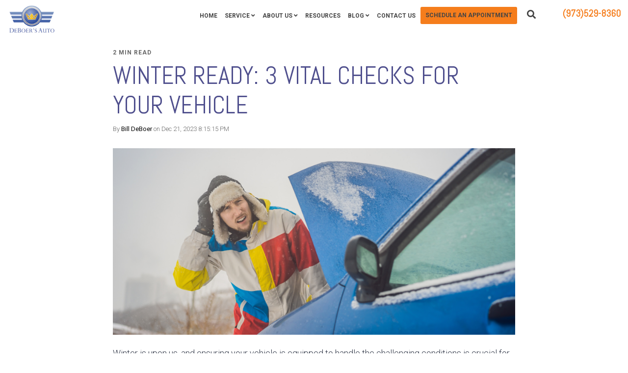

--- FILE ---
content_type: text/html; charset=UTF-8
request_url: https://www.deboersauto.com/blog/topic/winter-driving
body_size: 13006
content:
<!doctype html><!--[if lt IE 7]> <html class="no-js lt-ie9 lt-ie8 lt-ie7" lang="en-us" > <![endif]--><!--[if IE 7]>    <html class="no-js lt-ie9 lt-ie8" lang="en-us" >        <![endif]--><!--[if IE 8]>    <html class="no-js lt-ie9" lang="en-us" >               <![endif]--><!--[if gt IE 8]><!--><html class="no-js" lang="en-us"><!--<![endif]--><head>
    <meta charset="utf-8">
    <meta http-equiv="X-UA-Compatible" content="IE=edge,chrome=1">
    <meta name="author" content="DeBoer's Auto">
    <meta name="description" content="Winter driving | Blog - DeBoer's Sussex County New Jersey Expert Auto Service and Repair Blog">
    <meta name="generator" content="HubSpot">
    <title>Blog - DeBoer's Sussex County New Jersey Expert Auto Service and Repair Blog | Winter driving</title>
    <link rel="shortcut icon" href="https://www.deboersauto.com/hubfs/favicon.ico">
    
<meta name="viewport" content="width=device-width, initial-scale=1">

    <script src="/hs/hsstatic/jquery-libs/static-1.1/jquery/jquery-1.7.1.js"></script>
<script>hsjQuery = window['jQuery'];</script>
    <meta property="og:description" content="Winter driving | Blog - DeBoer's Sussex County New Jersey Expert Auto Service and Repair Blog">
    <meta property="og:title" content="Blog - DeBoer's Sussex County New Jersey Expert Auto Service and Repair Blog | Winter driving">
    <meta name="twitter:description" content="Winter driving | Blog - DeBoer's Sussex County New Jersey Expert Auto Service and Repair Blog">
    <meta name="twitter:title" content="Blog - DeBoer's Sussex County New Jersey Expert Auto Service and Repair Blog | Winter driving">

    

    
    <style>
a.cta_button{-moz-box-sizing:content-box !important;-webkit-box-sizing:content-box !important;box-sizing:content-box !important;vertical-align:middle}.hs-breadcrumb-menu{list-style-type:none;margin:0px 0px 0px 0px;padding:0px 0px 0px 0px}.hs-breadcrumb-menu-item{float:left;padding:10px 0px 10px 10px}.hs-breadcrumb-menu-divider:before{content:'›';padding-left:10px}.hs-featured-image-link{border:0}.hs-featured-image{float:right;margin:0 0 20px 20px;max-width:50%}@media (max-width: 568px){.hs-featured-image{float:none;margin:0;width:100%;max-width:100%}}.hs-screen-reader-text{clip:rect(1px, 1px, 1px, 1px);height:1px;overflow:hidden;position:absolute !important;width:1px}
</style>


<style>

  




  
</style>

<style>
  .cta-primary,
  .cta-secondary,
  .cta-tertiary,
  .cta-outline-white{
    text-decoration: none; 
    line-height: 1;
    display: inline-block;font-family: "Helvetica Neue", Helvetica, Arial, sans-serif;}
  
  
   /************************** 
   * PRIMARY CTA : USE -->  cta-primary
   * *****************************/
  
  .cta-primary,
  .hhs-header-menu .hs-menu-wrapper.hs-menu-flow-horizontal .mega-menu a.cta-primary{font-family: Roboto; 
      font-family: Roboto, sans-serif; font-style: normal; font-weight: 700; text-decoration: none; 
      color: #FFFFFF !important; 
      font-size: 13px;letter-spacing: 1px;
   text-transform: uppercase;
   padding: 20px 25px !important;
   -webkit-border-radius: 2px;
   border-radius: 2px;background-color: #f57d1c;-webkit-box-shadow: 0 10px 20px 0 rgba(0, 0, 0,0.10);
     box-shadow: 0 10px 20px 0 rgba(0, 0, 0,0.10);}
  
  .cta-primary:hover {
   color: #ffffff !important;background-color: #f54d00;transform: scale(1.05);}
  
  
  
  /************************** 
   * SECONDARY CTA : USE -->  cta-secondary
   * *****************************/
 
  .cta-secondary,
  .hhs-header-menu .hs-menu-wrapper.hs-menu-flow-horizontal .mega-menu a.cta-secondary{font-family: Roboto; 
      font-family: Roboto, sans-serif; font-style: normal; font-weight: 700; text-decoration: none; 
      color: #FFFFFF !important; 
      font-size: 13px;letter-spacing: 1px;
   text-transform: uppercase;
   padding: 20px 25px !important;
   -webkit-border-radius: 2px;
   border-radius: 2px;background-color: #4f4f8d;}
  
  .cta-secondary:hover {
   color: #ffffff !important;background-color: #302e7b;transform: scale(1.05);}
  
  
  
  /************************** 
   * TERTIARY CTA : USE -->  cta-tertiary
   * *****************************/
 
  .cta-tertiary,
  .hhs-header-menu .hs-menu-wrapper.hs-menu-flow-horizontal .mega-menu a.cta-tertiary{font-family: Roboto; 
      font-family: Roboto, sans-serif; font-style: normal; font-weight: 700; text-decoration: none; 
      color: #f57d1c !important; 
      font-size: 13px;letter-spacing: 1px;
   text-transform: uppercase;
   padding: 20px 25px !important;
   -webkit-border-radius: 2px;
   border-radius: 2px;background-color: transparent;
      border: 3px solid #f57d1c;}
  
  .cta-tertiary:hover {
   color: #f54d00 !important;transform: scale(1.05);background-color: transparent;
      border: 3px solid #f54d00;}
  
  
  /************************** 
   * WHITE OUTLINE BUTTON : USE -->  cta-outline-white
   * *****************************/
 
  .cta-outline-white {font-family: Roboto; 
      font-family: Roboto, sans-serif; font-style: normal; font-weight: 700; text-decoration: none; 
      color: #FFFFFF !important; 
      font-size: 13px;letter-spacing: 1px;
   text-transform: uppercase;
   padding: 20px 25px !important;
   -webkit-border-radius: 2px;
   border-radius: 2px;background-color: transparent;
      border: 2px solid #FFFFFF;}
  
  .cta-outline-white:hover {
   color: #FFFFFF !important;transform: scale(1.05);background-color: transparent;
      border: 2px solid #FFFFFF;}
  
  
  
  
  /************************** 
   * FORM SUBMIT BUTTON : --> DEFAULT
   * *****************************/
  .hs-button.primary,
  .hhs-form-con .hs-button.primary {font-family: Roboto; 
      font-family: Roboto, sans-serif; font-style: normal; font-weight: 700; text-decoration: none; 
      color: #FFFFFF !important; 
      font-size: 13px;letter-spacing: 1px;
   text-transform: uppercase;
   padding: 20px 25px;
   line-height: 20px;
   -webkit-border-radius: 2px;
   border-radius: 2px;
   border: none;
    -webkit-appearance: button;
   -webkit-transition: all 0.4s ease-in-out;
   -moz-transition: all 0.4s ease-in-out;
   -o-transition: all 0.4s ease-in-out;
   -ms-transition: all 0.4s ease-in-out;
   transition: all 0.4s ease-in-out;
   cursor: pointer;
   display: inline-block;
   margin: 0px;background-color: #f57d1c;-webkit-box-shadow: 0 10px 20px 0 rgba(0, 0, 0,0.20);
     box-shadow: 0 10px 20px 0 rgba(0, 0, 0,0.20);}
  .hs-button.primary:hover,
  .hhs-form-con .hs-button.primary:hover {
   color: #ffffff !important;background-color: #f54d00;transform: scale(1.05);}
  
   
  
  /************************** 
   * FORM SUBMIT BUTTON : --> ALTERNATIVE
   * *****************************/
 
  .submit-alt .hs-button.primary {font-family: Roboto; 
      font-family: Roboto, sans-serif; font-style: normal; font-weight: 700; text-decoration: none; 
      color: #FFFFFF; 
      font-size: 13px;letter-spacing: 1px;
   text-transform: uppercase;
   padding: 20px 25px;
   line-height: 20px;
   -webkit-border-radius: 2px;
   border-radius: 2px;
   border: none;
   margin: 0px;background-color: transparent;
      border: 2px solid #FFFFFF;-webkit-box-shadow: none;
     box-shadow: none;}
  
  .submit-alt .hs-button.primary:hover {
   color: #ffffff !important;transform: scale(1.05);background-color: transparent;
      border: 2px solid #FFFFFF;}
  .hs-button.primary:focus { outline: none;}
  
   
  
  /************************** 
   * TYPOGRAPHY
   * *****************************/h1 {font-family: Abel; 
     font-family: Abel, sans-serif; font-style: normal; font-weight: normal; text-decoration: none; 
     color: #303747; 
     font-size: 90px;text-transform: uppercase;
   letter-spacing: 0px;
   line-height: 1.2em;
  }
  h2 {font-family: Abel; 
     font-family: Abel, sans-serif; font-style: normal; font-weight: normal; text-decoration: none; 
     color: #303747; 
     font-size: 50px;text-transform: uppercase;
   letter-spacing: 0px;
   line-height: 1.2em;
  }
  h3 {font-family: Abel; 
     font-family: Abel, sans-serif; font-style: normal; font-weight: normal; text-decoration: none; 
     color: #303747; 
     font-size: 37px;text-transform: uppercase;
   letter-spacing: 0px;
   line-height: 1.2em;
  }
  h4 {font-family: Abel; 
     font-family: Abel, sans-serif; font-style: normal; font-weight: normal; text-decoration: none; 
     color: #303747; 
     font-size: 28px;text-transform: none;
   letter-spacing: 0px;
   line-height: 1.2em;
  }
  h5 {font-family: Abel; 
     font-family: Abel, sans-serif; font-style: normal; font-weight: normal; text-decoration: none; 
     color: #303747; 
     font-size: 21px;text-transform: uppercase;
   letter-spacing: 0px;
   line-height: 1.2em;
  }
  h6 {font-family: Roboto; 
     font-family: Roboto, sans-serif; font-style: normal; font-weight: 700; text-decoration: none; 
     color: #303747; 
     font-size: 12px;text-transform: uppercase;
   letter-spacing: 1px;
   line-height: 1.2em;
  }
  body, p {font-family: Roboto; 
     font-family: Roboto, sans-serif; font-style: normal; font-weight: 300; text-decoration: none; 
     color: #303747; 
     font-size: 18px;text-transform: none;
   letter-spacing: 0px;
   line-height: 1.44em;
  }
  p {margin-bottom: 10px}
  
  blockquote, 
  blockquote p {font-family: georgia, palatino; 
     font-weight: normal; text-decoration: none; font-family: georgia, palatino; font-style: italic; 
     color: #f57d1c; 
     font-size: 24px;text-transform: none;
   letter-spacing: 0px;
   line-height: 1.44em;
  }
  li {font-family: Roboto; 
     font-family: Roboto, sans-serif; font-style: normal; font-weight: 300; text-decoration: none; 
     color: #303747; 
     font-size: 18px;text-transform: none;
   letter-spacing: 0px;
   line-height: 1.44em;
   margin-bottom: 10px
  }
  label {font-family: Roboto; 
     font-family: Roboto, sans-serif; font-style: normal; font-weight: 700; text-decoration: none; 
     color: #303747; 
     font-size: 11px;text-transform: uppercase;
   letter-spacing: 1px;
   line-height: 1.44em;
  }
  .hs-field-desc {font-family: Roboto; 
     font-family: Roboto, sans-serif; font-style: normal; font-weight: 300; text-decoration: none; 
     color: #a1abb2; 
     font-size: 11px;text-transform: none;
   letter-spacing: 0px;
   line-height: 1.44em;
  }
  .legal-consent-container,
  .legal-consent-container p {font-family: Roboto; 
     font-family: Roboto, sans-serif; font-style: normal; font-weight: 300; text-decoration: none; 
     color: #a1abb2; 
     font-size: 11px;text-transform: none;
   letter-spacing: 0px;
   line-height: 1.44em;
  }
  .hs-form-booleancheckbox label {font-family: Roboto; 
     font-family: Roboto, sans-serif; font-style: normal; font-weight: 700; text-decoration: none; 
     color: #303747; 
     font-size: 12px;text-transform: none;
   letter-spacing: 0px;
   line-height: 1.3em !important;
  }
  body input[type="text"],
  body input[type="password"], 
  body input[type="datetime"], 
  body input[type="datetime-local"], 
  body input[type="date"], 
  body input[type="month"], 
  body input[type="time"], 
  body input[type="week"], 
  body input[type="number"], 
  body input[type="email"], 
  body input[type="url"], 
  body input[type="search"], 
  body input[type="tel"], 
  body input[type="color"],
  body input[type="file"],
  body textarea,
  body select  {font-family: Roboto; 
     font-family: Roboto, sans-serif; font-style: normal; font-weight: 300; text-decoration: none; 
     color: #303747; 
     font-size: 18px;text-transform: none;
   letter-spacing: 0px;
   line-height: 1.44em !important;
  }
  
 
  
  /** HEADER AND FOOTER NAV FONT- FAMILY **/
  
  .hhs-hat-menu .hs-menu-wrapper.hs-menu-flow-horizontal>ul li a,
  .hhs-header-menu .hs-menu-wrapper.hs-menu-flow-horizontal>ul li a {font-family: Roboto; 
      font-family: Roboto, sans-serif; font-style: normal; font-weight: normal; text-decoration: none; 
      color: #FFFFFF; 
      font-size: 12px;}
  
  .hhs-foot-nav-col .hs-menu-wrapper.hs-menu-flow-horizontal > ul li a {font-family: Roboto; 
      font-family: Roboto, sans-serif; font-style: normal; font-weight: 300; text-decoration: none; 
      color: #4f4f8d; 
      font-size: 12px;}
  
  
  @media (max-width: 768px) {
    h1 {font-size: 60px;}
    h2 {font-size: 39px;}
    h3 {font-size: 31px;}
    h4 {font-size: 25px;}
    h5 {font-size: 20px;}
    body, p {font-size: 16px;}    
    li {font-size: 16px;}
    label {font-size: 11px;}
    .hhs-foot-nav-col .hs-menu-wrapper.hs-menu-flow-horizontal > ul li a {font-size: 16px;}
  }
  
  @media (max-width: 575px) {
    h1 {font-size: 50px;}
    h2 {font-size: 33px;}
    h3 {font-size: 27px;}
    h4 {font-size: 23px;}
    h5 {font-size: 19px;}
    body, p {font-size: 16px;}
    li {font-size: 16px;}
    label {font-size: 11px;}
  }
  
  h1, h2, h3, h4, h5, p, li, span {
   text-rendering: optimizelegibility;
    margin-top: 0px;
  }
  
  /************************** 
   * UI ELEMENTS
   * *****************************/
  
  .hhs-divider {
    border-bottom: 3px solid #f57d1c;
    width: 50px;
    margin: 0 0 50px 0;
  }
  .fa,.fal,.fab,.fas,.far{
      color: #4f4f8d;
  }
  .hhs-icon-con svg {
    fill: #4f4f8d;
  }
  
  .hs-search-highlight,
  .blog-listing-wrapper .post-listing .post-item .post-body a,
  .blog-post-wrapper .post-body a, 
  a {
   color: #4f4f8d;
  }
  .hs-search-results__title:hover,
  .blog-listing-wrapper .post-listing .post-item .post-body a:hover,
  .blog-post-wrapper .post-body a:hover,
  a:hover,a:focus  {
   color: #f57d1c;
  }
  
  .hhs-search-modal button {
   background-color:  #f57d1c;
  }

  
  /************************** 
   * BLOG
   * *****************************/
  .blog-post-wrapper h1,
  .blog-listing-wrapper .post-listing .post-item h2 {
    font-size: 50px;
  }
  
  .blog-post-wrapper h1 a,
  .blog-listing-wrapper .post-listing .post-item h2 a {
    color: #4f4f8d;
  }
  
  .blog-post-wrapper h1 a:hover,
  .blog-listing-wrapper .post-listing .post-item h2 a:hover {
    color: #303747;
  }
  
  /* POST CONTENT */
  
  .blog-post-wrapper .post-body p {font-family: Roboto; font-family: Roboto, sans-serif; font-style: normal; font-weight: 300; text-decoration: none; 
      color: #303747; 
      font-size: 18px;letter-spacing: 0px;
   margin-bottom: 10px;
   line-height: 1.6em;
  }
  p.author-bio-short {
   color: #444444;
  }
  
  /* SIDE BAR */
  
  .hs-rss-module a.hs-rss-title {
    color: #4f4f8d;
  }
  .hs-rss-module a.hs-rss-title:hover {
   color: #303747;
  }
  
  .hhs-blog-sidebar .hs-rss-item {
    background-color: #eaecf1;
  }
  
  .hhs-blog-sidebar .hs-rss-item .hs-rss-byline .hs-rss-date,
  .hhs-blog-sidebar .hs-rss-item .hs-rss-description p {
    color: #303747;
  }
  
  @media (max-width: 768px) {
    .blog-post-wrapper h1,
    .blog-listing-wrapper .post-listing .post-item h2 {
      font-size: 50px;
    }
    .blog-post-wrapper .post-body p {
      font-size: 16px;
    }
  }
  
  .hs_cos_wrapper_type_post_filter a,
  a.topic-link {font-family: Roboto; 
     font-family: Roboto, sans-serif; font-style: normal; font-weight: 700; text-decoration: none;letter-spacing: 1px;
    background-color: #4f4f8d;
    color: #FFFFFF;
    font-size: 10px;
    text-transform: uppercase;
    
  }
  .hs_cos_wrapper_type_post_filter a:hover,
  a.topic-link:hover {
    background-color: #302e7b;
    color: #FFFFFF;
  }
  
  @media (max-width: 575px) {
    .blog-post-wrapper h1,
    .blog-listing-wrapper .post-listing .post-item h2 {
      font-size: 50px;
    }
    .blog-post-wrapper .post-body p {
      font-size: 16px;
    }
  }
  
</style>
<link rel="stylesheet" href="https://www.deboersauto.com/hubfs/hub_generated/module_assets/1/34244233686/1741821529066/module_CLEAN_6-1_-_Global_-_Header.min.css">
<style>
  .hhs-header-mod {
    background-color: rgba(0, 0, 0,0.0);
    padding: 10px 0; 
  }
  .hhs-header-mod.hhs-alt-nav .logo-sticky,
  .logo-standard  {
    max-width: 100px;
    float: left;
  }
  .hhs-header-mod.hhs-alt-nav.sticky-menu.active .logo-sticky,
  .logo-sticky  {
    max-width: 100px;
    float: left;
  }
  
  .hhs-header-logo {
    padding-top:  0px;
  }
  
  .hhs-header-mod .hhs-nav {
    height: 60px;
    display: table;
  }
  .custom-menu-primary .hs-menu-wrapper > ul > li {
    margin-left: 5px;
  }
  .hhs-header-menu .hs-menu-wrapper.hs-menu-flow-horizontal>ul li a,
  .hhs-header-search a i{
    color: rgba(255, 255, 255,1) !important;
    text-transform: uppercase;
  }
  .hhs-lang-switch .globe_class:before{
    color: rgba(255, 255, 255,1) !important;
  }
  .hhs-header-menu .hs-menu-wrapper.hs-menu-flow-horizontal>ul li a:hover,
  .hhs-header-search a i:hover,
  .hhs-lang-switch .globe_class:hover{
    color: rgba(238, 238, 238,1) !important;
  }
  .lang_list_class li,
  .custom-menu-primary .hs-menu-wrapper > ul ul{
     background: #FFFFFF !important;
  }
  .custom-menu-primary .hs-menu-wrapper > ul > li > ul:before{
     color: #FFFFFF !important;
  }
  .hhs-lang-switch .lang_list_class:after {
   border-bottom-color: #FFFFFF !important;
  }
  .custom-menu-primary .hs-menu-wrapper > ul li a, 
  .hs-menu-wrapper.hs-menu-flow-horizontal > ul li.hs-item-has-children ul.hs-menu-children-wrapper li a,
  .hhs-lang-switch .lang_list_class li a {
    color: #303747 !important;
    
    font-size: 12px;
  }
  .hhs-lang-switch .lang_list_class li a:hover,
  .custom-menu-primary .hs-menu-wrapper > ul ul li a:hover {
   background-color:  #f57d1c;
  }
  .hhs-lang-switch .lang_list_class li a:hover,
  .custom-menu-primary .hs-menu-wrapper > ul li.hs-item-has-children ul.hs-menu-children-wrapper li a:hover {
   color: #fff !important;
  }
  .custom-menu-primary .hs-menu-wrapper > ul li.hs-item-has-children ul.hs-menu-children-wrapper li.active a:hover {
    color: #303747 !important;
  }
  
  /*** MOBILE HAMBURGER ***/
  .hamburger-inner, .hamburger-inner::before, .hamburger-inner::after,
  .hamburger.is-active .hamburger-inner,
  .hamburger.is-active .hamburger-inner::before,
  .hamburger.is-active .hamburger-inner::after {
    background-color: rgba(255, 255, 255,1); 
  }
  
  /*** STICKY HEADER ***/
  .hhs-header-mod.hhs-alt-nav.sticky-menu,
  .hhs-header-mod.sticky-menu {
    background-color: rgba(255, 255, 255,0.90);
  }
  .sticky-menu.active {
    background-color: rgba(255, 255, 255,0.90);
  }
  .hhs-header-mod.hhs-alt-nav .hhs-header-menu .hs-menu-wrapper.hs-menu-flow-horizontal>ul li a,
  .hhs-header-mod.hhs-alt-nav .hhs-header-search a i,
  .hhs-header-mod.hhs-alt-nav .hhs-lang-switch .globe_class:before,
  .sticky-menu .hhs-header-menu .hs-menu-wrapper.hs-menu-flow-horizontal>ul li a,
  .sticky-menu .hhs-header-search a i,
  .sticky-menu .hhs-lang-switch .globe_class:before{
    color: rgba(68, 68, 68,1) !important;
  }
  .hhs-header-mod.hhs-alt-nav .hhs-header-menu .hs-menu-wrapper.hs-menu-flow-horizontal .hs-menu-depth-1:first-child:hover,
  .hhs-header-mod.hhs-alt-nav .hhs-header-search a i:hover,
  .hhs-header-mod.hhs-alt-nav .hhs-lang-switch .globe_class:before,
  .sticky-menu .hhs-header-menu .hs-menu-wrapper.hs-menu-flow-horizontal .hs-menu-depth-1:first-child:hover,
  .sticky-menu .hhs-header-menu .hs-menu-wrapper.hs-menu-flow-horizontal>ul li a:hover,
  .sticky-menu .hhs-header-search a i:hover,
  .sticky-menu .hhs-lang-switch .globe_class:before{
    color: rgba(0, 0, 0,1) !important;
  }
  
  .hhs-header-mod.hhs-alt-nav .hamburger-inner, .hhs-header-mod.hhs-alt-nav .hamburger-inner::before, .hhs-header-mod.hhs-alt-nav .hamburger-inner::after,
  .hhs-header-mod.hhs-alt-nav .hamburger.is-active .hamburger-inner,
  .hhs-header-mod.hhs-alt-nav .hamburger.is-active .hamburger-inner::before,
  .hhs-header-mod.hhs-alt-nav .hamburger.is-active .hamburger-inner::after,
  .sticky-menu .hamburger-inner, .sticky-menu .hamburger-inner::before, .sticky-menu .hamburger-inner::after,
  .sticky-menu .hamburger.is-active .hamburger-inner,
  .sticky-menu .hamburger.is-active .hamburger-inner::before,
  .sticky-menu .hamburger.is-active .hamburger-inner::after {
    background-color: rgba(0, 0, 0,1); 
  }
  .hhs-header-mod.sticky-menu .hhs-nav {
    height: 30px;
  }
  
  
  
  .hhs-header-menu .hs-menu-wrapper.hs-menu-flow-horizontal>ul li a {
    
    font-size: 12px;
    font-weight: bold;
  }

  .hhs-hat-pull-down,
  .hhs-header-hat {
   background-color: #eaecf1; 
  }

  .hhs-hat-pull-down i,
  .hhs-hat-menu .hs-menu-wrapper.hs-menu-flow-horizontal>ul li a {
   
   font-size: 10px;color: rgba(79, 79, 141,1) !important;}.hhs-hat-menu .hs-menu-wrapper.hs-menu-flow-horizontal>ul li a:hover {
     color: rgba(245, 125, 28,1) !important;
    }/*** MEGA MENU ***//** TABLET CSS **/
  @media (max-width: 768px) {
    .custom-menu-primary .hs-menu-wrapper > ul {
       margin-top: 10px !important;
    }
    .custom-menu-primary .hs-menu-wrapper > ul,
    .custom-menu-primary .hs-menu-wrapper > ul li.active a:hover{
      background-color:  #FFFFFF !important;
    }
    .hhs-header-menu .hs-menu-wrapper.hs-menu-flow-horizontal>ul li a:hover,
    .custom-menu-primary .hs-menu-wrapper > ul li.active a:hover,
    .hhs-header-menu .hs-menu-wrapper.hs-menu-flow-horizontal>ul li a {
      color:  #303747 !important;
    }
    .custom-menu-primary .hs-menu-wrapper > ul li{border-top: 1px solid rgba(0, 0, 0, .1) !important;}
    .custom-menu-primary .hs-menu-wrapper > ul ul li{background-color: rgba(0, 0, 0, .05);}
  }
  
  /** MOBILE CSS **/
  @media (max-width: 575px) {
    .logo-standard, .logo-sticky {
      max-width: 100px !important;
    }
  }
  
</style>
<link rel="stylesheet" href="https://www.deboersauto.com/hubfs/hub_generated/module_assets/1/34244228465/1741821518717/module_CLEAN_6-1_-_Item_-_Spacer.min.css">

<style>
  
  #hs_cos_wrapper_module_1568762581142700 .hhs-spacer-mod {
   background-color: rgba(255, 255, 255, 0.0);
  }
  
  #hs_cos_wrapper_module_1568762581142700 .hhs-horz-spacer {
    height:100px;
  }
  
  #hs_cos_wrapper_module_1568762581142700 .hhs-horz-spacer.divider-line {
    margin:100px 0 100px; 
    border-bottom: 1px solid rgba(221, 221, 221, 1);
  }
  
   /** TABLET CSS **/
  @media (max-width: 768px) {
    #hs_cos_wrapper_module_1568762581142700 .hhs-horz-spacer {
    height:50px;
    }
    #hs_cos_wrapper_module_1568762581142700 .hhs-horz-spacer.divider-line {
      margin:50px 0 50px; 
    }
  }
  
  /** MOBILE CSS **/
  @media (max-width: 575px) {
    #hs_cos_wrapper_module_1568762581142700 .hhs-horz-spacer {
    height:50px;
    }
    #hs_cos_wrapper_module_1568762581142700 .hhs-horz-spacer.divider-line {
      margin:50px 0 50px; 
    }
  }
</style>


<style>
  
  #hs_cos_wrapper_module_15688282919021335 .hhs-spacer-mod {
   background-color: rgba(255, 255, 255, 0.0);
  }
  
  #hs_cos_wrapper_module_15688282919021335 .hhs-horz-spacer {
    height:50px;
  }
  
  #hs_cos_wrapper_module_15688282919021335 .hhs-horz-spacer.divider-line {
    margin:50px 0 50px; 
    border-bottom: 1px solid rgba(221, 221, 221, 1);
  }
  
   /** TABLET CSS **/
  @media (max-width: 768px) {
    #hs_cos_wrapper_module_15688282919021335 .hhs-horz-spacer {
    height:50px;
    }
    #hs_cos_wrapper_module_15688282919021335 .hhs-horz-spacer.divider-line {
      margin:50px 0 50px; 
    }
  }
  
  /** MOBILE CSS **/
  @media (max-width: 575px) {
    #hs_cos_wrapper_module_15688282919021335 .hhs-horz-spacer {
    height:50px;
    }
    #hs_cos_wrapper_module_15688282919021335 .hhs-horz-spacer.divider-line {
      margin:50px 0 50px; 
    }
  }
</style>


<style>
  
  #hs_cos_wrapper_module_15688283081991362 .hhs-spacer-mod {
   background-color: rgba(255, 255, 255, 0.0);
  }
  
  #hs_cos_wrapper_module_15688283081991362 .hhs-horz-spacer {
    height:50px;
  }
  
  #hs_cos_wrapper_module_15688283081991362 .hhs-horz-spacer.divider-line {
    margin:50px 0 50px; 
    border-bottom: 1px solid rgba(221, 221, 221, 1);
  }
  
   /** TABLET CSS **/
  @media (max-width: 768px) {
    #hs_cos_wrapper_module_15688283081991362 .hhs-horz-spacer {
    height:50px;
    }
    #hs_cos_wrapper_module_15688283081991362 .hhs-horz-spacer.divider-line {
      margin:50px 0 50px; 
    }
  }
  
  /** MOBILE CSS **/
  @media (max-width: 575px) {
    #hs_cos_wrapper_module_15688283081991362 .hhs-horz-spacer {
    height:50px;
    }
    #hs_cos_wrapper_module_15688283081991362 .hhs-horz-spacer.divider-line {
      margin:50px 0 50px; 
    }
  }
</style>


<style>
  
  #hs_cos_wrapper_module_15688282396081284 .hhs-spacer-mod {
   background-color: rgba(255, 255, 255, 0.0);
  }
  
  #hs_cos_wrapper_module_15688282396081284 .hhs-horz-spacer {
    height:50px;
  }
  
  #hs_cos_wrapper_module_15688282396081284 .hhs-horz-spacer.divider-line {
    margin:50px 0 50px; 
    border-bottom: 1px solid rgba(221, 221, 221, 1);
  }
  
   /** TABLET CSS **/
  @media (max-width: 768px) {
    #hs_cos_wrapper_module_15688282396081284 .hhs-horz-spacer {
    height:50px;
    }
    #hs_cos_wrapper_module_15688282396081284 .hhs-horz-spacer.divider-line {
      margin:50px 0 50px; 
    }
  }
  
  /** MOBILE CSS **/
  @media (max-width: 575px) {
    #hs_cos_wrapper_module_15688282396081284 .hhs-horz-spacer {
    height:50px;
    }
    #hs_cos_wrapper_module_15688282396081284 .hhs-horz-spacer.divider-line {
      margin:50px 0 50px; 
    }
  }
</style>

<link rel="stylesheet" href="https://www.deboersauto.com/hubfs/hub_generated/module_assets/1/34246599263/1741821540999/module_CLEAN_6-1_-_Global_-_Footer.min.css">
<style>
  #hs_cos_wrapper_module_1568761252319303 .hhs-footer-mod {
    background-color: #33475b;
    padding-top: 100px;
    padding-bottom: 100px;
  }

  /** NAVIGATION COLUMNS STYLE **/
  .hhs-foot-base-nav .hs-menu-wrapper.hs-menu-flow-horizontal > ul li a,
  .hhs-foot-nav-col .hs-menu-wrapper.hs-menu-flow-horizontal>ul li.hs-item-has-children ul.hs-menu-children-wrapper li a,
  .hhs-foot-nav-col .hs-menu-wrapper.hs-menu-flow-horizontal > ul li a {
    color: #f57d1c !important;
  }
  .hhs-foot-base-nav .hs-menu-wrapper.hs-menu-flow-horizontal > ul li a:hover,
  .hhs-foot-nav-col .hs-menu-wrapper.hs-menu-flow-horizontal>ul li.hs-item-has-children ul.hs-menu-children-wrapper li a:hover,
  .hhs-foot-nav-col .hs-menu-wrapper.hs-menu-flow-horizontal > ul li a:hover {
    color: #f54d00  !important;
  }
  .foot-nav-title,
  .hhs-foot-rss h5,
  .hhs-foot-nav-col h5 {
    margin-bottom: 40px;
    color: #eaecf1;
  }
  .hhs-foot-nav-col .hs-menu-wrapper.hs-menu-flow-horizontal > ul li a {
    font-size: 18px !important;
  }

  .hhs-foot-rss .hs_cos_wrapper_type_inline_rich_text p,
  .hhs-foot-rss .hs_cos_wrapper_type_inline_rich_text l1,
  .hhs-foot-rss .hs_cos_wrapper_type_inline_rich_text span,
  .hhs-foot-rss .hs_cos_wrapper_type_inline_rich_text *,
  .hhs-foot-rss *{
    color: #eaecf1;
  }
  
  .hhs-foot-base-nav .hs-menu-wrapper.hs-menu-flow-horizontal > ul li a {
    font-size: 14px;
  }

  /** BLOG POST STYLE **/
  .hhs-footer-mod .hhs-post-content a h6  {
    color: #FFFFFF;
    font-size: 16px;
    line-height: 20px;
  }
  .hhs-footer-mod .hhs-post-summary p  {
    color: #eaecf1;
    font-size: 14px;
    line-height: 18px;
  }
  .hhs-foot-rss .hs-rss-title:hover {
    color: #f57d1c;
  }

  .hhs-foot-rss .hs-rss-item-image-wrapper {
    height: 120px;
  }
  .hhs-foot-rss .hs-rss-item.hs-with-featured-image .hs-rss-item-text  {
   margin-top: 120px;
  }
  .hhs-foot-break-line {
    border-color:  #FFFFFF;
  }
  .hhs-foot-copyright {
    color: #FFFFFF;
  }

  /** SOCIAL ICONS **/#hs_cos_wrapper_module_1568761252319303 .hhs-social-con i { color:  #f57d1c;}
    #hs_cos_wrapper_module_1568761252319303 .hhs-social-con i:hover {color:  #eaecf1;}/** TABLET CSS **/
  @media (max-width: 768px) {
    #hs_cos_wrapper_module_1568761252319303 .hhs-footer-mod {
      padding-top: 25px;
      padding-bottom: 25px;
    }
  }

  /** BACK TO TOP **/
  #return-to-top {
   background: rgba(245, 125, 28, 0.7);
  }
  #return-to-top:hover {
   background: rgba(245, 125, 28, 0.9);
  }

  /** MOBILE CSS **/
  @media (max-width: 575px) {
    #hs_cos_wrapper_module_1568761252319303 .hhs-footer-mod {
      padding-top: 25px;
      padding-bottom: 25px;
    }
    .hhs-foot-nav-col {
     border-color: #FFFFFF;
    }
  }
</style>
<style>
  @font-face {
    font-family: "Roboto";
    font-weight: 700;
    font-style: normal;
    font-display: swap;
    src: url("/_hcms/googlefonts/Roboto/700.woff2") format("woff2"), url("/_hcms/googlefonts/Roboto/700.woff") format("woff");
  }
  @font-face {
    font-family: "Roboto";
    font-weight: 300;
    font-style: normal;
    font-display: swap;
    src: url("/_hcms/googlefonts/Roboto/300.woff2") format("woff2"), url("/_hcms/googlefonts/Roboto/300.woff") format("woff");
  }
  @font-face {
    font-family: "Roboto";
    font-weight: 400;
    font-style: normal;
    font-display: swap;
    src: url("/_hcms/googlefonts/Roboto/regular.woff2") format("woff2"), url("/_hcms/googlefonts/Roboto/regular.woff") format("woff");
  }
  @font-face {
    font-family: "Roboto";
    font-weight: 700;
    font-style: normal;
    font-display: swap;
    src: url("/_hcms/googlefonts/Roboto/700.woff2") format("woff2"), url("/_hcms/googlefonts/Roboto/700.woff") format("woff");
  }
  @font-face {
    font-family: "Abel";
    font-weight: 400;
    font-style: normal;
    font-display: swap;
    src: url("/_hcms/googlefonts/Abel/regular.woff2") format("woff2"), url("/_hcms/googlefonts/Abel/regular.woff") format("woff");
  }
</style>

    

    
<!--  Added by GoogleAnalytics integration -->
<script>
var _hsp = window._hsp = window._hsp || [];
_hsp.push(['addPrivacyConsentListener', function(consent) { if (consent.allowed || (consent.categories && consent.categories.analytics)) {
  (function(i,s,o,g,r,a,m){i['GoogleAnalyticsObject']=r;i[r]=i[r]||function(){
  (i[r].q=i[r].q||[]).push(arguments)},i[r].l=1*new Date();a=s.createElement(o),
  m=s.getElementsByTagName(o)[0];a.async=1;a.src=g;m.parentNode.insertBefore(a,m)
})(window,document,'script','//www.google-analytics.com/analytics.js','ga');
  ga('create','UA-1298476-3','auto');
  ga('send','pageview');
}}]);
</script>

<!-- /Added by GoogleAnalytics integration -->

<!--  Added by GoogleAnalytics4 integration -->
<script>
var _hsp = window._hsp = window._hsp || [];
window.dataLayer = window.dataLayer || [];
function gtag(){dataLayer.push(arguments);}

var useGoogleConsentModeV2 = true;
var waitForUpdateMillis = 1000;


if (!window._hsGoogleConsentRunOnce) {
  window._hsGoogleConsentRunOnce = true;

  gtag('consent', 'default', {
    'ad_storage': 'denied',
    'analytics_storage': 'denied',
    'ad_user_data': 'denied',
    'ad_personalization': 'denied',
    'wait_for_update': waitForUpdateMillis
  });

  if (useGoogleConsentModeV2) {
    _hsp.push(['useGoogleConsentModeV2'])
  } else {
    _hsp.push(['addPrivacyConsentListener', function(consent){
      var hasAnalyticsConsent = consent && (consent.allowed || (consent.categories && consent.categories.analytics));
      var hasAdsConsent = consent && (consent.allowed || (consent.categories && consent.categories.advertisement));

      gtag('consent', 'update', {
        'ad_storage': hasAdsConsent ? 'granted' : 'denied',
        'analytics_storage': hasAnalyticsConsent ? 'granted' : 'denied',
        'ad_user_data': hasAdsConsent ? 'granted' : 'denied',
        'ad_personalization': hasAdsConsent ? 'granted' : 'denied'
      });
    }]);
  }
}

gtag('js', new Date());
gtag('set', 'developer_id.dZTQ1Zm', true);
gtag('config', 'G-2LPB9TF17B');
</script>
<script async src="https://www.googletagmanager.com/gtag/js?id=G-2LPB9TF17B"></script>

<!-- /Added by GoogleAnalytics4 integration -->

<!--  Added by GoogleTagManager integration -->
<script>
var _hsp = window._hsp = window._hsp || [];
window.dataLayer = window.dataLayer || [];
function gtag(){dataLayer.push(arguments);}

var useGoogleConsentModeV2 = true;
var waitForUpdateMillis = 1000;



var hsLoadGtm = function loadGtm() {
    if(window._hsGtmLoadOnce) {
      return;
    }

    if (useGoogleConsentModeV2) {

      gtag('set','developer_id.dZTQ1Zm',true);

      gtag('consent', 'default', {
      'ad_storage': 'denied',
      'analytics_storage': 'denied',
      'ad_user_data': 'denied',
      'ad_personalization': 'denied',
      'wait_for_update': waitForUpdateMillis
      });

      _hsp.push(['useGoogleConsentModeV2'])
    }

    (function(w,d,s,l,i){w[l]=w[l]||[];w[l].push({'gtm.start':
    new Date().getTime(),event:'gtm.js'});var f=d.getElementsByTagName(s)[0],
    j=d.createElement(s),dl=l!='dataLayer'?'&l='+l:'';j.async=true;j.src=
    'https://www.googletagmanager.com/gtm.js?id='+i+dl;f.parentNode.insertBefore(j,f);
    })(window,document,'script','dataLayer','GTM-NJCKDLT');

    window._hsGtmLoadOnce = true;
};

_hsp.push(['addPrivacyConsentListener', function(consent){
  if(consent.allowed || (consent.categories && consent.categories.analytics)){
    hsLoadGtm();
  }
}]);

</script>

<!-- /Added by GoogleTagManager integration -->


<script type="text/javascript" src="//cdn.callrail.com/companies/688547838/0873ad34f81332616028/12/swap.js"></script>

<script src="//fast.wistia.com/static/integrations-hubspot-v1.js" async></script>

<script type="text/javascript">
  var _gaq = _gaq || [];
  _gaq.push(['_setAccount', 'UA-1298476-3']);
  _gaq.push(['_setDomainName', 'deboersauto.com']);
  _gaq.push(['_trackPageview']);

  (function() {
    var ga = document.createElement('script'); ga.type = 'text/javascript'; ga.async = true;
    ga.src = ('https:' == document.location.protocol ? 'https://ssl' : 'http://www') + '.google-analytics.com/ga.js';
    var s = document.getElementsByTagName('script')[0]; s.parentNode.insertBefore(ga, s);
  })();
</script>

<meta name="p:domain_verify" content="e79eeed0b65a8fe8e9e67105c00a4347">

<script type="text/javascript">
window.__lo_site_id = 73566;

    (function() {
		var wa = document.createElement('script'); wa.type = 'text/javascript'; wa.async = true;
		wa.src = 'https://d10lpsik1i8c69.cloudfront.net/w.js';
		var s = document.getElementsByTagName('script')[0]; s.parentNode.insertBefore(wa, s);
	  })();
	</script>


<script type="text/javascript">
    (function() {
    var bs = document.createElement('script');
    bs.type = 'text/javascript';
    bs.async = true;
    bs.src = ('https:' == document.location.protocol ? 'https' : 'http') + '://d2so4705rl485y.cloudfront.net/widgets/tracker/tracker.js';
    var s = document.getElementsByTagName('script')[0];
    s.parentNode.insertBefore(bs, s); })();
    </script>

<script>(function() {
var _fbq = window._fbq || (window._fbq = []);
if (!_fbq.loaded) {
var fbds = document.createElement('script');
fbds.async = true;
fbds.src = '//connect.facebook.net/en_US/fbds.js';
var s = document.getElementsByTagName('script')[0];
s.parentNode.insertBefore(fbds, s);
_fbq.loaded = true;
}
_fbq.push(['addPixelId', '547912885342136']);
})();
window._fbq = window._fbq || [];
window._fbq.push(['track', 'PixelInitialized', {}]);
</script>
<noscript>&lt;img  height="1" width="1" alt="" style="display:none" src="https://www.facebook.com/tr?id=547912885342136&amp;amp;ev=PixelInitialized"&gt;</noscript>

<meta property="fb:pages" content="35430193653">

<!-- Facebook Pixel Code -->
<script>
!function(f,b,e,v,n,t,s){if(f.fbq)return;n=f.fbq=function(){n.callMethod?
n.callMethod.apply(n,arguments):n.queue.push(arguments)};if(!f._fbq)f._fbq=n;
n.push=n;n.loaded=!0;n.version='2.0';n.queue=[];t=b.createElement(e);t.async=!0;
t.src=v;s=b.getElementsByTagName(e)[0];s.parentNode.insertBefore(t,s)}(window,
document,'script','https://connect.facebook.net/en_US/fbevents.js');
fbq('init', '547912885342136', {
em: 'insert_email_variable'
});
fbq('track', 'PageView');
</script>
<noscript>&lt;img  height="1" width="1" style="display:none" src="https://www.facebook.com/tr?id=547912885342136&amp;amp;ev=PageView&amp;amp;noscript=1"&gt;</noscript>
<!-- DO NOT MODIFY -->
<!-- End Facebook Pixel Code -->

<!-- Google Tag Manager -->
<script>(function(w,d,s,l,i){w[l]=w[l]||[];w[l].push({'gtm.start':
new Date().getTime(),event:'gtm.js'});var f=d.getElementsByTagName(s)[0],
j=d.createElement(s),dl=l!='dataLayer'?'&l='+l:'';j.async=true;j.src=
'https://www.googletagmanager.com/gtm.js?id='+i+dl;f.parentNode.insertBefore(j,f);
})(window,document,'script','dataLayer','GTM-NJCKDLT');</script>
<!-- End Google Tag Manager -->

<!-- ManyChat -->
<script src="//widget.manychat.com/35430193653.js" async>
</script>


<meta name="twitter:site" content="@DeBoersAuto">
<meta property="og:image" content="https://www.deboersauto.com/hubfs/DeBoers%20Exterior%20MMP-76.jpg">
<meta property="og:image:width" content="5472">
<meta property="og:image:height" content="3648">
<meta property="og:image:alt" content="DeBoer's Auto Route 23 Hamburg NJ">
<meta name="twitter:image" content="https://www.deboersauto.com/hubfs/DeBoers%20Exterior%20MMP-76.jpg">
<meta name="twitter:image:alt" content="DeBoer's Auto Route 23 Hamburg NJ">

<meta property="og:url" content="https://www.deboersauto.com/blog/topic/winter-driving">
<meta property="og:type" content="blog">
<meta name="twitter:card" content="summary">
<link rel="alternate" type="application/rss+xml" href="https://www.deboersauto.com/blog/rss.xml">
<meta name="twitter:domain" content="www.deboersauto.com">
<script src="//platform.linkedin.com/in.js" type="text/javascript">
    lang: en_US
</script>

<meta http-equiv="content-language" content="en-us">
<link rel="stylesheet" href="//7052064.fs1.hubspotusercontent-na1.net/hubfs/7052064/hub_generated/template_assets/DEFAULT_ASSET/1769796448030/template_layout.min.css">


<link rel="stylesheet" href="https://www.deboersauto.com/hubfs/hub_generated/template_assets/1/34244228472/1741798941093/template_clean-6-1-style.css">




</head>
<body class="   hs-content-id-72627724695 hs-blog-listing hs-content-path-blog hs-content-name-deboers-auto-blog-listing-page hs-blog-name-deboers-auto-blog hs-blog-id-512163420" style="">
<!--  Added by GoogleTagManager integration -->
<noscript><iframe src="https://www.googletagmanager.com/ns.html?id=GTM-NJCKDLT" height="0" width="0" style="display:none;visibility:hidden"></iframe></noscript>

<!-- /Added by GoogleTagManager integration -->

    <div class="header-container-wrapper">
    <div class="header-container container-fluid">

<div class="row-fluid-wrapper row-depth-1 row-number-1 ">
<div class="row-fluid ">
<div class="span12 widget-span widget-type-custom_widget " style="" data-widget-type="custom_widget" data-x="0" data-w="12">
<div id="hs_cos_wrapper_module_1568761243186297" class="hs_cos_wrapper hs_cos_wrapper_widget hs_cos_wrapper_type_module" style="" data-hs-cos-general-type="widget" data-hs-cos-type="module">
  


</div>

</div><!--end widget-span -->
</div><!--end row-->
</div><!--end row-wrapper -->

<div class="row-fluid-wrapper row-depth-1 row-number-2 ">
<div class="row-fluid ">
<div class="span12 widget-span widget-type-custom_widget " style="" data-widget-type="custom_widget" data-x="0" data-w="12">
<div id="hs_cos_wrapper_module_1568761245571299" class="hs_cos_wrapper hs_cos_wrapper_widget hs_cos_wrapper_type_module" style="" data-hs-cos-general-type="widget" data-hs-cos-type="module"></div>

</div><!--end widget-span -->
</div><!--end row-->
</div><!--end row-wrapper -->

<div class="row-fluid-wrapper row-depth-1 row-number-3 ">
<div class="row-fluid ">
<div class="span12 widget-span widget-type-custom_widget " style="" data-widget-type="custom_widget" data-x="0" data-w="12">
<div id="hs_cos_wrapper_module_1568761248550301" class="hs_cos_wrapper hs_cos_wrapper_widget hs_cos_wrapper_type_module" style="" data-hs-cos-general-type="widget" data-hs-cos-type="module"><div id="hhs-main-nav" class="hhs-header-mod">
  <div class="container-fluid">
    <div class="row">
      <div class="col-12 hhs-nav hhs-clearfix">
        <a href="https://www.deboersauto.com/" style="display: block;">
          <div class="hhs-header-logo">
            <div class="logo-standard">
              <img src="https://www.deboersauto.com/hs-fs/hubfs/KO_DeBoers_Insignia_LOGO_Final_01.png?width=282&amp;height=200&amp;name=KO_DeBoers_Insignia_LOGO_Final_01.png" alt="KO_DeBoers_Insignia_LOGO_Final_01" width="282" height="200" srcset="https://www.deboersauto.com/hs-fs/hubfs/KO_DeBoers_Insignia_LOGO_Final_01.png?width=141&amp;height=100&amp;name=KO_DeBoers_Insignia_LOGO_Final_01.png 141w, https://www.deboersauto.com/hs-fs/hubfs/KO_DeBoers_Insignia_LOGO_Final_01.png?width=282&amp;height=200&amp;name=KO_DeBoers_Insignia_LOGO_Final_01.png 282w, https://www.deboersauto.com/hs-fs/hubfs/KO_DeBoers_Insignia_LOGO_Final_01.png?width=423&amp;height=300&amp;name=KO_DeBoers_Insignia_LOGO_Final_01.png 423w, https://www.deboersauto.com/hs-fs/hubfs/KO_DeBoers_Insignia_LOGO_Final_01.png?width=564&amp;height=400&amp;name=KO_DeBoers_Insignia_LOGO_Final_01.png 564w, https://www.deboersauto.com/hs-fs/hubfs/KO_DeBoers_Insignia_LOGO_Final_01.png?width=705&amp;height=500&amp;name=KO_DeBoers_Insignia_LOGO_Final_01.png 705w, https://www.deboersauto.com/hs-fs/hubfs/KO_DeBoers_Insignia_LOGO_Final_01.png?width=846&amp;height=600&amp;name=KO_DeBoers_Insignia_LOGO_Final_01.png 846w" sizes="(max-width: 282px) 100vw, 282px">
            </div><div class="logo-sticky">
                <img src="https://www.deboersauto.com/hs-fs/hubfs/DeBoers%20Auto%20Logo%202018/Copy%20of%20Deboers_LOGO_Final_01-01.png?width=250&amp;height=144&amp;name=Copy%20of%20Deboers_LOGO_Final_01-01.png" alt="Copy of Deboers_LOGO_Final_01-01" width="250" height="144" srcset="https://www.deboersauto.com/hs-fs/hubfs/DeBoers%20Auto%20Logo%202018/Copy%20of%20Deboers_LOGO_Final_01-01.png?width=125&amp;height=72&amp;name=Copy%20of%20Deboers_LOGO_Final_01-01.png 125w, https://www.deboersauto.com/hs-fs/hubfs/DeBoers%20Auto%20Logo%202018/Copy%20of%20Deboers_LOGO_Final_01-01.png?width=250&amp;height=144&amp;name=Copy%20of%20Deboers_LOGO_Final_01-01.png 250w, https://www.deboersauto.com/hs-fs/hubfs/DeBoers%20Auto%20Logo%202018/Copy%20of%20Deboers_LOGO_Final_01-01.png?width=375&amp;height=216&amp;name=Copy%20of%20Deboers_LOGO_Final_01-01.png 375w, https://www.deboersauto.com/hs-fs/hubfs/DeBoers%20Auto%20Logo%202018/Copy%20of%20Deboers_LOGO_Final_01-01.png?width=500&amp;height=288&amp;name=Copy%20of%20Deboers_LOGO_Final_01-01.png 500w, https://www.deboersauto.com/hs-fs/hubfs/DeBoers%20Auto%20Logo%202018/Copy%20of%20Deboers_LOGO_Final_01-01.png?width=625&amp;height=360&amp;name=Copy%20of%20Deboers_LOGO_Final_01-01.png 625w, https://www.deboersauto.com/hs-fs/hubfs/DeBoers%20Auto%20Logo%202018/Copy%20of%20Deboers_LOGO_Final_01-01.png?width=750&amp;height=432&amp;name=Copy%20of%20Deboers_LOGO_Final_01-01.png 750w" sizes="(max-width: 250px) 100vw, 250px">
              </div></div>
        </a>
          <div class="hhs-nav-opt-items"><div class="hhs-header-cta"><span id="hs_cos_wrapper_module_1568761248550301_" class="hs_cos_wrapper hs_cos_wrapper_widget hs_cos_wrapper_type_cta" style="" data-hs-cos-general-type="widget" data-hs-cos-type="cta"><!--HubSpot Call-to-Action Code --><span class="hs-cta-wrapper" id="hs-cta-wrapper-9a49b6ea-d33c-4ef3-b93b-8d71b1708c47"><span class="hs-cta-node hs-cta-9a49b6ea-d33c-4ef3-b93b-8d71b1708c47" id="hs-cta-9a49b6ea-d33c-4ef3-b93b-8d71b1708c47"><!--[if lte IE 8]><div id="hs-cta-ie-element"></div><![endif]--><a href="https://cta-redirect.hubspot.com/cta/redirect/354552/9a49b6ea-d33c-4ef3-b93b-8d71b1708c47"><img class="hs-cta-img" id="hs-cta-img-9a49b6ea-d33c-4ef3-b93b-8d71b1708c47" style="border-width:0px;" src="https://no-cache.hubspot.com/cta/default/354552/9a49b6ea-d33c-4ef3-b93b-8d71b1708c47.png" alt="(973)529-836083 State Route 23 NorthHamburg, NJ 07419"></a></span><script charset="utf-8" src="/hs/cta/cta/current.js"></script><script type="text/javascript"> hbspt.cta._relativeUrls=true;hbspt.cta.load(354552, '9a49b6ea-d33c-4ef3-b93b-8d71b1708c47', {"useNewLoader":"true","region":"na1"}); </script></span><!-- end HubSpot Call-to-Action Code --></span></div><div class="hhs-header-search">
                <a href="#tmpmodule_1568761248550301" rel="modal:open" aria-role="search"><i class="fas fa-search"></i></a>
              </div><div class="hhs-lang-switch"><span id="hs_cos_wrapper_module_1568761248550301_language_switcher" class="hs_cos_wrapper hs_cos_wrapper_widget hs_cos_wrapper_type_language_switcher" style="" data-hs-cos-general-type="widget" data-hs-cos-type="language_switcher"></span></div>
            <div class="hhs-header-menu custom-menu-primary"><nav class="sc-site-header__menu sc-site-header__menu--2640788487 hs-menu-wrapper active-branch flyouts hs-menu-flow-horizontal" aria-label=" menu"><ul aria-role="menubar"><li class="hs-menu-item hs-menu-depth-1 " aria-role="none" data-link-content="Home">
                    <a href="https://www.deboersauto.com" aria-role="menuitem">Home</a></li><li class="hs-menu-item hs-menu-depth-1 hs-item-has-children" aria-role="none" data-link-content="Service" aria-haspopup="true">
                    <a href="https://www.deboersauto.com/car-repair-services" aria-role="menuitem">Service</a><ul class="hs-menu-children-wrapper" aria-role="menu"><li class="hs-menu-item hs-menu-depth-2 " aria-role="none" data-link-content="Our Service Pricing">
                    <a href="https://www.deboersauto.com/auto-maintenance-services" aria-role="menuitem">Our Service Pricing</a></li><li class="hs-menu-item hs-menu-depth-2 " aria-role="none" data-link-content="Financing">
                    <a href="https://www.deboersauto.com/automotive-repair-financing" aria-role="menuitem">Financing</a></li><li class="hs-menu-item hs-menu-depth-2 " aria-role="none" data-link-content="Fleets">
                    <a href="https://www.deboersauto.com/fleets" aria-role="menuitem">Fleets</a></li><li class="hs-menu-item hs-menu-depth-2 " aria-role="none" data-link-content="1st visit form">
                    <a href="https://www.deboersauto.com/auto-1st-visit-form" aria-role="menuitem">1st visit form</a></li></ul></li><li class="hs-menu-item hs-menu-depth-1 hs-item-has-children" aria-role="none" data-link-content="About Us" aria-haspopup="true">
                    <a href="https://www.deboersauto.com/about-our-automotive-repair-and-sales-center" aria-role="menuitem">About Us</a><ul class="hs-menu-children-wrapper" aria-role="menu"><li class="hs-menu-item hs-menu-depth-2 " aria-role="none" data-link-content="Meet The Team">
                    <a href="https://www.deboersauto.com/meet-the-deboers-auto-team" aria-role="menuitem">Meet The Team</a></li><li class="hs-menu-item hs-menu-depth-2 " aria-role="none" data-link-content="Careers">
                    <a href="https://www.deboersauto.com/career" aria-role="menuitem">Careers</a></li><li class="hs-menu-item hs-menu-depth-2 " aria-role="none" data-link-content="Reviews">
                    <a href="https://www.deboersauto.com/car-repair-shop-reviews" aria-role="menuitem">Reviews</a></li><li class="hs-menu-item hs-menu-depth-2 " aria-role="none" data-link-content="Directions">
                    <a href="https://www.deboersauto.com/directions-to-deboers" aria-role="menuitem">Directions</a></li></ul></li><li class="hs-menu-item hs-menu-depth-1 " aria-role="none" data-link-content="Resources">
                    <a href="https://www.deboersauto.com/our-automotive-resources" aria-role="menuitem">Resources</a></li><li class="hs-menu-item hs-menu-depth-1 hs-item-has-children" aria-role="none" data-link-content="Blog" aria-haspopup="true">
                    <a href="https://www.deboersauto.com/blog" aria-role="menuitem">Blog</a><ul class="hs-menu-children-wrapper" aria-role="menu"><li class="hs-menu-item hs-menu-depth-2 " aria-role="none" data-link-content="Automotive">
                    <a href="https://www.deboersauto.com/blog" aria-role="menuitem">Automotive</a></li><li class="hs-menu-item hs-menu-depth-2 " aria-role="none" data-link-content="Lifestyle">
                    <a href="https://www.deboersauto.com/sussex-county-active-lifestyle-blog" aria-role="menuitem">Lifestyle</a></li></ul></li><li class="hs-menu-item hs-menu-depth-1 " aria-role="none" data-link-content="Contact Us">
                    <a href="https://www.deboersauto.com/contact-deboers-auto" aria-role="menuitem">Contact Us</a></li><li class="hs-menu-item hs-menu-depth-1 " aria-role="none" data-link-content="Schedule an Appointment">
                    <a href="https://bookings.d14e.io?domain=deboersauto&amp;shopId=6930607a6363f3d5e99ad9a9" aria-role="menuitem">Schedule an Appointment</a></li></ul>
                </nav></div>
          </div>
      </div>
    </div>
  </div>
</div><div class="hhs-pop">
    <div id="tmpmodule_1568761248550301" class="hhs-pop hhs-modal  hhs-search-modal wow fadeInDown" style="display: none;">
      <div class="hhs-col-12">
        <div class="hs-search-field"> 
          <div class="hs-search-field__bar">
            <form action="/hs-search-results">
              <input type="text" class="hs-search-field__input" name="term" autocomplete="off" aria-label="Search" placeholder="Search...">

               
                <input type="hidden" name="type" value="SITE_PAGE">
              
              
                <input type="hidden" name="type" value="LANDING_PAGE">
              
              
                <input type="hidden" name="type" value="BLOG_POST">
                <input type="hidden" name="type" value="LISTING_PAGE">
              
              
                <input type="hidden" name="type" value="KNOWLEDGE_ARTICLE">
              
              <button aria-label="Search" type="submit"><i class="fas fa-search"></i></button>
            </form>
          </div>
      </div>
      </div>
    </div>
  </div></div>

</div><!--end widget-span -->
</div><!--end row-->
</div><!--end row-wrapper -->

    </div><!--end header -->
</div><!--end header wrapper -->

<div class="body-container-wrapper">
    <div class="body-container container-fluid">

<div class="row-fluid-wrapper row-depth-1 row-number-1 ">
<div class="row-fluid ">
<div class="span12 widget-span widget-type-cell " style="" data-widget-type="cell" data-x="0" data-w="12">

<div class="row-fluid-wrapper row-depth-1 row-number-2 ">
<div class="row-fluid ">
<div class="span12 widget-span widget-type-cell page-center" style="" data-widget-type="cell" data-x="0" data-w="12">

<div class="row-fluid-wrapper row-depth-1 row-number-3 ">
<div class="row-fluid ">
<div class="span12 widget-span widget-type-custom_widget " style="" data-widget-type="custom_widget" data-x="0" data-w="12">
<div id="hs_cos_wrapper_module_1568762581142700" class="hs_cos_wrapper hs_cos_wrapper_widget hs_cos_wrapper_type_module" style="" data-hs-cos-general-type="widget" data-hs-cos-type="module">

<div class="container hhs-spacer-mod" style="">
  <div class="row">
    <div class="col">
      
        <div class="hhs-horz-spacer"></div>
      
    </div>
  </div>
</div></div>

</div><!--end widget-span -->
</div><!--end row-->
</div><!--end row-wrapper -->

<div class="row-fluid-wrapper row-depth-1 row-number-4 ">
<div class="row-fluid ">

</div><!--end row-->
</div><!--end row-wrapper -->

<div class="row-fluid-wrapper row-depth-1 row-number-5 ">
<div class="row-fluid ">

</div><!--end row-->
</div><!--end row-wrapper -->

</div><!--end widget-span -->
</div><!--end row-->
</div><!--end row-wrapper -->

</div><!--end widget-span -->
</div><!--end row-->
</div><!--end row-wrapper -->

<div class="row-fluid-wrapper row-depth-1 row-number-6 ">
<div class="row-fluid ">
<div class="span12 widget-span widget-type-cell " style="" data-widget-type="cell" data-x="0" data-w="12">

<div class="row-fluid-wrapper row-depth-1 row-number-7 ">
<div class="row-fluid ">
<div class="span12 widget-span widget-type-cell blog-content" style="" data-widget-type="cell" data-x="0" data-w="12">

<div class="row-fluid-wrapper row-depth-1 row-number-8 ">
<div class="row-fluid ">

</div><!--end row-->
</div><!--end row-wrapper -->

<div class="row-fluid-wrapper row-depth-1 row-number-9 ">
<div class="row-fluid ">
<div class="span12 widget-span widget-type-cell page-center" style="" data-widget-type="cell" data-x="0" data-w="12">

<div class="row-fluid-wrapper row-depth-1 row-number-10 ">
<div class="row-fluid ">
<div class="span12 widget-span widget-type-blog_content " style="" data-widget-type="blog_content" data-x="0" data-w="12">
<div class="container-slim">
  <div class="row">
    <div class="col-12">
      <div class="blog-section">
          <div class="blog-listing-wrapper cell-wrapper">
              
              <div class="post-listing">
                  
                
                  
                    
                        <div class="post-item">
                          <h6 class="reading-minutes">
                             
                             
                             
                             
                             
                             2 min read
                             
                          </h6>
                            
                              <h2><a href="https://www.deboersauto.com/blog/winter-ready-3-vital-checks-for-your-vehicle">Winter Ready: 3 Vital Checks for Your Vehicle</a></h2>
                              <div class="post-header clearfix">
                                <p id="hubspot-author_data" class="hubspot-editable" data-hubspot-form-id="author_data" data-hubspot-name="Blog Author">
                                  
                                  By <a class="author-link" href="https://www.deboersauto.com/blog/author/bill-deboer">Bill DeBoer</a> on 
                                  
                                  Dec 21, 2023 8:15:15 PM 
                                </p>
                              </div>
                              
                              <div class="hs-featured-image-wrapper">
                                <a href="https://www.deboersauto.com/blog/winter-ready-3-vital-checks-for-your-vehicle" title="" class="hs-featured-image-link">
                                  <img src="https://www.deboersauto.com/hubfs/winter%20car%20break%20down.png" alt="" class="hs-featured-image">
                                </a>
                              </div>
                              
                              <div class="post-body clearfix">
                                <!--post summary-->

                                <p>Winter is upon us, and ensuring your vehicle is equipped to handle the challenging conditions is crucial for both safety and performance. Here are the top three things you need to check to winterize your ride:<br><br>1. Battery Condition:<br>As temperatures drop, your car's battery has to work harder. Cold weather can significantly reduce its efficiency. Make certain your battery is in optimal condition by checking the charge and inspecting for any signs of corrosion on the terminals. If your battery is more than three years old, it's wise to have it professionally tested or replaced to prevent any unexpected breakdowns in the freezing weather.</p>
                              </div>
                              
                              <h6 class="topic-list">Topics: 
                                
                                <a class="topic-link" href="https://www.deboersauto.com/blog/topic/auto-repair">auto repair</a>
                                
                                <a class="topic-link" href="https://www.deboersauto.com/blog/topic/winter-driving">Winter driving</a>
                                
                              </h6>
                              

                            
                        </div>
                    
                        <div class="post-item">
                          <h6 class="reading-minutes">
                             
                             
                             
                             
                             
                             1 min read
                             
                          </h6>
                            
                              <h2><a href="https://www.deboersauto.com/blog/which-type-of-tires-are-right-for-you">Which type of tires are right for you</a></h2>
                              <div class="post-header clearfix">
                                <p id="hubspot-author_data" class="hubspot-editable" data-hubspot-form-id="author_data" data-hubspot-name="Blog Author">
                                  
                                  By <a class="author-link" href="https://www.deboersauto.com/blog/author/bill-deboer">Bill DeBoer</a> on 
                                  
                                  Nov 23, 2023 11:12:00 AM 
                                </p>
                              </div>
                              
                              <div class="hs-featured-image-wrapper">
                                <a href="https://www.deboersauto.com/blog/which-type-of-tires-are-right-for-you" title="" class="hs-featured-image-link">
                                  <img src="https://www.deboersauto.com/hubfs/snow%20tires%201.png" alt="" class="hs-featured-image">
                                </a>
                              </div>
                              
                              <div class="post-body clearfix">
                                <!--post summary-->

                                <p>With the arrival of colder weather and the potential of snow increasing the chance of danger on the roads, it is crucial to keep in mind that your car's tires play a vital role in ensuring your safety. As the only part of the vehicle that makes contact with the road, it is essential to have the right tires at the right time. Let's explore the distinctions between all-season, winter, and all-weather tires.</p>
                              </div>
                              
                              <h6 class="topic-list">Topics: 
                                
                                <a class="topic-link" href="https://www.deboersauto.com/blog/topic/winter-driving">Winter driving</a>
                                
                                <a class="topic-link" href="https://www.deboersauto.com/blog/topic/snow-tires">snow tires</a>
                                
                              </h6>
                              

                            
                        </div>
                    
                  
              </div>
              
                <div class="blog-pagination" style="margin-bottom: 50px;">
                    <a class="all-posts-link cta-tertiary" href="https://www.deboersauto.com/blog/all">All posts</a>
                </div>
            
          </div>
      </div>
      </div>
  </div>
</div></div>

</div><!--end row-->
</div><!--end row-wrapper -->

</div><!--end widget-span -->
</div><!--end row-->
</div><!--end row-wrapper -->

<div class="row-fluid-wrapper row-depth-1 row-number-11 ">
<div class="row-fluid ">
<div class="span12 widget-span widget-type-custom_widget " style="" data-widget-type="custom_widget" data-x="0" data-w="12">
<div id="hs_cos_wrapper_module_15688282919021335" class="hs_cos_wrapper hs_cos_wrapper_widget hs_cos_wrapper_type_module" style="" data-hs-cos-general-type="widget" data-hs-cos-type="module">

<div class="container hhs-spacer-mod" style="">
  <div class="row">
    <div class="col">
      
        <div class="hhs-horz-spacer"></div>
      
    </div>
  </div>
</div></div>

</div><!--end widget-span -->
</div><!--end row-->
</div><!--end row-wrapper -->

</div><!--end widget-span -->
</div><!--end row-->
</div><!--end row-wrapper -->

</div><!--end widget-span -->
</div><!--end row-->
</div><!--end row-wrapper -->

<div class="row-fluid-wrapper row-depth-1 row-number-12 ">
<div class="row-fluid ">
<div class="span12 widget-span widget-type-cell gray-bg" style="" data-widget-type="cell" data-x="0" data-w="12">

<div class="row-fluid-wrapper row-depth-1 row-number-13 ">
<div class="row-fluid ">
<div class="span12 widget-span widget-type-custom_widget " style="" data-widget-type="custom_widget" data-x="0" data-w="12">
<div id="hs_cos_wrapper_module_15688283081991362" class="hs_cos_wrapper hs_cos_wrapper_widget hs_cos_wrapper_type_module" style="" data-hs-cos-general-type="widget" data-hs-cos-type="module">

<div class="container hhs-spacer-mod" style="">
  <div class="row">
    <div class="col">
      
        <div class="hhs-horz-spacer"></div>
      
    </div>
  </div>
</div></div>

</div><!--end widget-span -->
</div><!--end row-->
</div><!--end row-wrapper -->

<div class="row-fluid-wrapper row-depth-1 row-number-14 ">
<div class="row-fluid ">
<div class="span12 widget-span widget-type-blog_comments hhs-blog-comments container-slim" style="" data-widget-type="blog_comments" data-x="0" data-w="12">
<div class="cell-wrapper layout-widget-wrapper">
<span id="hs_cos_wrapper_module_1494873009607477" class="hs_cos_wrapper hs_cos_wrapper_widget hs_cos_wrapper_type_blog_comments" style="" data-hs-cos-general-type="widget" data-hs-cos-type="blog_comments"></span></div><!--end layout-widget-wrapper -->
</div><!--end widget-span -->
</div><!--end row-->
</div><!--end row-wrapper -->

<div class="row-fluid-wrapper row-depth-1 row-number-15 ">
<div class="row-fluid ">
<div class="span12 widget-span widget-type-custom_widget " style="" data-widget-type="custom_widget" data-x="0" data-w="12">
<div id="hs_cos_wrapper_module_15688282396081284" class="hs_cos_wrapper hs_cos_wrapper_widget hs_cos_wrapper_type_module" style="" data-hs-cos-general-type="widget" data-hs-cos-type="module">

<div class="container hhs-spacer-mod" style="">
  <div class="row">
    <div class="col">
      
        <div class="hhs-horz-spacer"></div>
      
    </div>
  </div>
</div></div>

</div><!--end widget-span -->
</div><!--end row-->
</div><!--end row-wrapper -->

</div><!--end widget-span -->
</div><!--end row-->
</div><!--end row-wrapper -->

    </div><!--end body -->
</div><!--end body wrapper -->

<div class="footer-container-wrapper">
    <div class="footer-container container-fluid">

<div class="row-fluid-wrapper row-depth-1 row-number-1 ">
<div class="row-fluid ">
<div class="span12 widget-span widget-type-custom_widget " style="" data-widget-type="custom_widget" data-x="0" data-w="12">
<div id="hs_cos_wrapper_module_1568761252319303" class="hs_cos_wrapper hs_cos_wrapper_widget hs_cos_wrapper_type_module" style="" data-hs-cos-general-type="widget" data-hs-cos-type="module"><div id="" class="hhs-footer-mod ">
  <div class="container"><div class="row hhs-foot-nav-cols">
          <div class="col-sm-6 col-12 col-md-6">
            <div class="hhs-foot-nav-col hhs-foot-rss nav-col-1"><h5 class="hide-mobile">DeBoer's Blog</h5>
                <button class="foot-nav-title col-head-1 hide-desktop hide-tablet show-mobile">DeBoer's Blog</button><div class="hhs-col-content"><div class="hhs-blog-post-card-foot">
                        <a href="https://www.deboersauto.com/blog/the-impact-of-oil-viscosity-on-your-vehicle-in-cold-weather">
                          <div class="hhs-post-feat-img" style="background-image: url(https://www.deboersauto.com/hubfs/oil%20rag.png); "></div>
                        </a>
                        <div class="hhs-post-content">
                          <a href="https://www.deboersauto.com/blog/the-impact-of-oil-viscosity-on-your-vehicle-in-cold-weather"><h6>The Impact of Oil Viscosity on Your Vehicle in Cold Weather</h6></a>
                          <div class="hhs-post-summary">
                            <p>As winter approaches, it's crucial to consider the effects of oil viscosity on your vehicle's...<!--more--></p>
                          </div>
                        </div>
                      </div></div>
            </div>
          </div>
          <div class="col-sm-6 col-12 col-md-6">
            <div class="hhs-foot-nav-col hhs-foot-rss nav-col-2"><h5 class="hide-mobile">DeBoer's Auto</h5>
                <button class="foot-nav-title col-head-2 hide-desktop hide-tablet show-mobile">DeBoer's Auto</button><div class="hhs-col-content"><div class="hs-embed-wrapper"><div class="hs-embed-content-wrapper"><a href="tel:(973)%20786-3030"><span class="phn" style="color: #f57d1c;">(973) 529-8360</span></a></div></div>
<p><span style="color: #f57d1c;">83 State Route 23</span><br><span style="color: #f57d1c;">Hamburg, NJ 07419</span><br>Mon - Fri: 8:00 AM - 5:00 PM<br><br><a href="https://www.aaa.com/autorepair/" rel="noopener" target="_blank"><img src="https://www.deboersauto.com/hs-fs/hubfs/AAA_ApprovedRepairs_KO.png?width=107&amp;name=AAA_ApprovedRepairs_KO.png" alt="AAA Approved Repairs KO" width="107" style="width: 107px;" loading="lazy" srcset="https://www.deboersauto.com/hs-fs/hubfs/AAA_ApprovedRepairs_KO.png?width=54&amp;name=AAA_ApprovedRepairs_KO.png 54w, https://www.deboersauto.com/hs-fs/hubfs/AAA_ApprovedRepairs_KO.png?width=107&amp;name=AAA_ApprovedRepairs_KO.png 107w, https://www.deboersauto.com/hs-fs/hubfs/AAA_ApprovedRepairs_KO.png?width=161&amp;name=AAA_ApprovedRepairs_KO.png 161w, https://www.deboersauto.com/hs-fs/hubfs/AAA_ApprovedRepairs_KO.png?width=214&amp;name=AAA_ApprovedRepairs_KO.png 214w, https://www.deboersauto.com/hs-fs/hubfs/AAA_ApprovedRepairs_KO.png?width=268&amp;name=AAA_ApprovedRepairs_KO.png 268w, https://www.deboersauto.com/hs-fs/hubfs/AAA_ApprovedRepairs_KO.png?width=321&amp;name=AAA_ApprovedRepairs_KO.png 321w" sizes="(max-width: 107px) 100vw, 107px"></a>&nbsp; &nbsp; &nbsp;&nbsp;<a href="https://www.ase.com/Home.aspx" rel="noopener" target="_blank"><img src="https://www.deboersauto.com/hs-fs/hubfs/Edited_KO_ASEApproved.png?width=83&amp;name=Edited_KO_ASEApproved.png" alt="KO ASE Approved" width="83" style="width: 83px;" loading="lazy" srcset="https://www.deboersauto.com/hs-fs/hubfs/Edited_KO_ASEApproved.png?width=42&amp;name=Edited_KO_ASEApproved.png 42w, https://www.deboersauto.com/hs-fs/hubfs/Edited_KO_ASEApproved.png?width=83&amp;name=Edited_KO_ASEApproved.png 83w, https://www.deboersauto.com/hs-fs/hubfs/Edited_KO_ASEApproved.png?width=125&amp;name=Edited_KO_ASEApproved.png 125w, https://www.deboersauto.com/hs-fs/hubfs/Edited_KO_ASEApproved.png?width=166&amp;name=Edited_KO_ASEApproved.png 166w, https://www.deboersauto.com/hs-fs/hubfs/Edited_KO_ASEApproved.png?width=208&amp;name=Edited_KO_ASEApproved.png 208w, https://www.deboersauto.com/hs-fs/hubfs/Edited_KO_ASEApproved.png?width=249&amp;name=Edited_KO_ASEApproved.png 249w" sizes="(max-width: 83px) 100vw, 83px"></a></p>
<p>&nbsp;</p></div>
            </div>
          </div></div>
    <div class="w-100 hhs-foot-break-line"></div>
    <div class="row hhs-foot-nav-base" style="margin-bottom: 25px;">
      <div class="col-sm-6 order-2-mobile"><div class="hhs-foot-logo">
                        <span id="hs_cos_wrapper_module_1568761252319303_" class="hs_cos_wrapper hs_cos_wrapper_widget hs_cos_wrapper_type_logo" style="" data-hs-cos-general-type="widget" data-hs-cos-type="logo"><a href="//www.deboersauto.com" id="hs-link-module_1568761252319303_" style="border-width:0px;border:0px;"><img src="https://www.deboersauto.com/hs-fs/hubfs/KO_DeBoers_Insignia_LOGO_Final_01.png?width=175&amp;height=124&amp;name=KO_DeBoers_Insignia_LOGO_Final_01.png" class="hs-image-widget " height="124" style="height: auto;width:175px;border-width:0px;border:0px;" width="175" alt="DeBoer's Auto" title="DeBoer's Auto" loading="lazy" srcset="https://www.deboersauto.com/hs-fs/hubfs/KO_DeBoers_Insignia_LOGO_Final_01.png?width=88&amp;height=62&amp;name=KO_DeBoers_Insignia_LOGO_Final_01.png 88w, https://www.deboersauto.com/hs-fs/hubfs/KO_DeBoers_Insignia_LOGO_Final_01.png?width=175&amp;height=124&amp;name=KO_DeBoers_Insignia_LOGO_Final_01.png 175w, https://www.deboersauto.com/hs-fs/hubfs/KO_DeBoers_Insignia_LOGO_Final_01.png?width=263&amp;height=186&amp;name=KO_DeBoers_Insignia_LOGO_Final_01.png 263w, https://www.deboersauto.com/hs-fs/hubfs/KO_DeBoers_Insignia_LOGO_Final_01.png?width=350&amp;height=248&amp;name=KO_DeBoers_Insignia_LOGO_Final_01.png 350w, https://www.deboersauto.com/hs-fs/hubfs/KO_DeBoers_Insignia_LOGO_Final_01.png?width=438&amp;height=310&amp;name=KO_DeBoers_Insignia_LOGO_Final_01.png 438w, https://www.deboersauto.com/hs-fs/hubfs/KO_DeBoers_Insignia_LOGO_Final_01.png?width=525&amp;height=372&amp;name=KO_DeBoers_Insignia_LOGO_Final_01.png 525w" sizes="(max-width: 175px) 100vw, 175px"></a></span></div><div class="hhs-foot-base-nav"><span id="hs_cos_wrapper_module_1568761252319303_" class="hs_cos_wrapper hs_cos_wrapper_widget hs_cos_wrapper_type_simple_menu" style="" data-hs-cos-general-type="widget" data-hs-cos-type="simple_menu"><div id="hs_menu_wrapper_module_1568761252319303_" class="hs-menu-wrapper active-branch flyouts hs-menu-flow-horizontal" role="navigation" data-sitemap-name="" data-menu-id="" aria-label="Navigation Menu">
 <ul role="menu">
  <li class="hs-menu-item hs-menu-depth-1" role="none"><a href="https://www.deboersauto.com/privacy-policy" role="menuitem" target="_self">Privacy Policy</a></li>
  <li class="hs-menu-item hs-menu-depth-1" role="none"><a href="https://www.deboersauto.com/terms-conditions" role="menuitem" target="_self">Terms &amp; Conditions</a></li>
 </ul>
</div></span></div>
        <p class="hhs-foot-copyright">Copyright © 2025 DeBoer's Auto</p>
      </div>
      <div class="col-sm-6 order-1-mobile"><div class="hhs-social-con"><a href="https://www.facebook.com/deboersauto" target="blank"><i class="fab fa-facebook-f"></i></a><a href="https://twitter.com/YourCarGuy" target="blank"><i class="fab fa-twitter"></i></a><a href="https://www.instagram.com/deboersauto/" target="blank"><i class="fab fa-instagram"></i></a><a href="https://www.linkedin.com/company/deboers-auto" target="blank"><i class="fab fa-linkedin-in"></i></a><a href="https://www.youtube.com/channel/UCeeHo1Te1vrjdlGCOA0UyMA" target="blank"><i class="fab fa-youtube"></i></a></div></div>
    </div>
  </div>
</div>
<a href="javascript:" id="return-to-top"><i class="fas fa-chevron-up"></i></a></div>

</div><!--end widget-span -->
</div><!--end row-->
</div><!--end row-wrapper -->

<div class="row-fluid-wrapper row-depth-1 row-number-2 ">
<div class="row-fluid ">
<div class="span12 widget-span widget-type-global_group " style="" data-widget-type="global_group" data-x="0" data-w="12">
<div class="" data-global-widget-path="generated_global_groups/34244228463.html"><div class="row-fluid-wrapper row-depth-1 row-number-1 ">
<div class="row-fluid ">
<div class="span12 widget-span widget-type-custom_widget " style="" data-widget-type="custom_widget" data-x="0" data-w="12">
<div id="hs_cos_wrapper_module_1542133680045554" class="hs_cos_wrapper hs_cos_wrapper_widget hs_cos_wrapper_type_module widget-type-space" style="" data-hs-cos-general-type="widget" data-hs-cos-type="module"><span class="hs-horizontal-spacer"></span></div>

</div><!--end widget-span -->
</div><!--end row-->
</div><!--end row-wrapper -->
</div>
</div><!--end widget-span -->
</div><!--end row-->
</div><!--end row-wrapper -->

    </div><!--end footer -->
</div><!--end footer wrapper -->

    
<!-- HubSpot performance collection script -->
<script defer src="/hs/hsstatic/content-cwv-embed/static-1.1293/embed.js"></script>
<script src="https://www.deboersauto.com/hubfs/hub_generated/template_assets/1/34246575577/1741798962773/template_clean-6-1-theme.min.js"></script>
<script>
var hsVars = hsVars || {}; hsVars['language'] = 'en-us';
</script>

<script src="/hs/hsstatic/cos-i18n/static-1.53/bundles/project.js"></script>

    <script>
      var element = document.getElementById("hhs-main-nav");
      element.classList.add("hhs-alt-nav");
    </script>
  
<script src="https://www.deboersauto.com/hubfs/hub_generated/module_assets/1/34244233686/1741821529066/module_CLEAN_6-1_-_Global_-_Header.min.js"></script>
<script>// THIS IS FOR THE STICKY HEADER
    $(function() {
        //caches a jQuery object containing the header element
        var header = $(".hhs-header-mod");
        $(window).scroll(function() {
            var scroll = $(window).scrollTop();

            if (scroll >= 400) {
                header.addClass("sticky-menu");
            } else {
                header.removeClass('sticky-menu');
            }
        });
    });
    $(window).scroll(function(){

      // Variables
      var $body = $(".sticky-menu");
      var windowScrollTop = $(window).scrollTop();
      var scroll = $(window).scrollTop();

      if (scroll >= 200) {
        $body.addClass("active");
      } else {
        $body.removeClass('active');
      }
    });</script>
<script src="https://www.deboersauto.com/hubfs/hub_generated/module_assets/1/34246599263/1741821540999/module_CLEAN_6-1_-_Global_-_Footer.min.js"></script>
<script defer>
var txt = "";
txt += "<p>Browser CodeName: " + navigator.appCodeName + "</p>";
txt += "<p>Browser Name: " + navigator.appName + "</p>";
txt += "<p>Browser Version: " + navigator.appVersion + "</p>";
txt += "<p>Cookies Enabled: " + navigator.cookieEnabled + "</p>";
txt += "<p>Browser Language: " + navigator.language + "</p>";
txt += "<p>Browser Online: " + navigator.onLine + "</p>";
txt += "<p>Platform: " + navigator.platform + "</p>";
txt += "<p>User-agent header: " + navigator.userAgent + "</p>";

</script>

<!-- Start of HubSpot Analytics Code -->
<script type="text/javascript">
var _hsq = _hsq || [];
_hsq.push(["setContentType", "listing-page"]);
_hsq.push(["setCanonicalUrl", "https:\/\/www.deboersauto.com\/blog\/topic\/winter-driving"]);
_hsq.push(["setPageId", "72627724695"]);
_hsq.push(["setContentMetadata", {
    "contentPageId": 72627724695,
    "legacyPageId": "72627724695",
    "contentFolderId": null,
    "contentGroupId": 512163420,
    "abTestId": null,
    "languageVariantId": 72627724695,
    "languageCode": "en-us",
    
    
}]);
</script>

<script type="text/javascript" id="hs-script-loader" async defer src="/hs/scriptloader/354552.js"></script>
<!-- End of HubSpot Analytics Code -->


<script type="text/javascript">
var hsVars = {
    render_id: "8400fb16-653a-4211-8dec-c3cdf5b2b18e",
    ticks: 1769799356989,
    page_id: 72627724695,
    
    content_group_id: 512163420,
    portal_id: 354552,
    app_hs_base_url: "https://app.hubspot.com",
    cp_hs_base_url: "https://cp.hubspot.com",
    language: "en-us",
    analytics_page_type: "listing-page",
    scp_content_type: "",
    
    analytics_page_id: "72627724695",
    category_id: 7,
    folder_id: 0,
    is_hubspot_user: false
}
</script>


<script defer src="/hs/hsstatic/HubspotToolsMenu/static-1.432/js/index.js"></script>


<!-- start Main.js DO NOT REMOVE --> 

<script src="https://www.deboersauto.com/hubfs/hub_generated/template_assets/1/537150354/1741798941439/template_Deboersautomain.js"></script> 

<!-- end Main.js -->

<!-- Google Tag Manager (noscript) -->
<noscript><iframe src="https://www.googletagmanager.com/ns.html?id=GTM-NJCKDLT" height="0" width="0" style="display:none;visibility:hidden"></iframe></noscript>
<!-- End Google Tag Manager (noscript) -->

<!-- Start of HubSpot Embed Code -->
  <script type="text/javascript" id="hs-script-loader" async defer src="//js.hs-scripts.com/354552.js"></script>
<!-- End of HubSpot Embed Code -->
<div id="fb-root"></div>
  <script>(function(d, s, id) {
  var js, fjs = d.getElementsByTagName(s)[0];
  if (d.getElementById(id)) return;
  js = d.createElement(s); js.id = id;
  js.src = "//connect.facebook.net/en_US/sdk.js#xfbml=1&version=v3.0";
  fjs.parentNode.insertBefore(js, fjs);
 }(document, 'script', 'facebook-jssdk'));</script> <script>!function(d,s,id){var js,fjs=d.getElementsByTagName(s)[0];if(!d.getElementById(id)){js=d.createElement(s);js.id=id;js.src="https://platform.twitter.com/widgets.js";fjs.parentNode.insertBefore(js,fjs);}}(document,"script","twitter-wjs");</script>
 


    
    <!-- Generated by the HubSpot Template Builder - template version 1.03 -->

</body></html>

--- FILE ---
content_type: text/css
request_url: https://www.deboersauto.com/hubfs/hub_generated/template_assets/1/34244228472/1741798941093/template_clean-6-1-style.css
body_size: 31077
content:
/* ADL*/
/* Images */

img {
    max-width: 100%;
    border: 0;
    -ms-interpolation-mode: bicubic;
    vertical-align: bottom; /* Suppress the space beneath the baseline */
}

/* Videos */

video {
    max-width: 100%;
    height: auto;
}

/* Embed Container (iFrame, Object, Embed) */

.hs-responsive-embed {
    position: relative;
    height: auto;
    overflow: hidden;
    padding-top: 0;
    padding-left: 0;
    padding-right: 0;
}

.hs-responsive-embed iframe, .hs-responsive-embed object, .hs-responsive-embed embed {
    width: 100%;
    height: 100%;
    border: 0;
}

.hs-responsive-embed,
.hs-responsive-embed.hs-responsive-embed-youtube,
.hs-responsive-embed.hs-responsive-embed-wistia,
.hs-responsive-embed.hs-responsive-embed-vimeo {
    padding-bottom: 2%;
}

.hs-responsive-embed.hs-responsive-embed-instagram {
    padding-bottom: 116.01%;
}

.hs-responsive-embed.hs-responsive-embed-pinterest {
    height: auto;
    overflow: visible;
    padding: 0;
}

.hs-responsive-embed.hs-responsive-embed-pinterest iframe {
    position: static;
    width: auto;
    height: auto;
}

iframe[src^="http://www.slideshare.net/slideshow/embed_code/"] {
    width: 100%;
    max-width: 100%;
}

@media (max-width: 568px) {
    iframe {
        max-width: 100%;
    }
}

/* Forms */

textarea,
input[type="text"],
input[type="password"],
input[type="datetime"],
input[type="datetime-local"],
input[type="date"],
input[type="month"],
input[type="time"],
input[type="week"],
input[type="number"],
input[type="email"],
input[type="url"],
input[type="search"],
input[type="tel"],
input[type="color"],
select {
    padding: 6px;
    display: inline-block;
    width: 100%;
    -webkit-box-sizing: border-box;
    -moz-box-sizing: border-box;
    box-sizing: border-box;
}

/* Menus */

.hs-menu-wrapper ul {
    padding: 0;
}

.hs-menu-wrapper.hs-menu-flow-horizontal ul {
    list-style: none;
    margin: 0;
}

.hs-menu-wrapper.hs-menu-flow-horizontal > ul {
    display: inline-block;
    margin-bottom: 20px;
}

.hs-menu-wrapper.hs-menu-flow-horizontal > ul:before {
    content: " ";
    display: table;
}

.hs-menu-wrapper.hs-menu-flow-horizontal > ul:after {
    content: " ";
    display: table;
    clear: both;
}

.hs-menu-wrapper.hs-menu-flow-horizontal > ul li.hs-menu-depth-1 {
    float: left;
}

.hs-menu-wrapper.hs-menu-flow-horizontal > ul li a {
    display: inline-block;
    padding: 10px 20px;
    white-space: nowrap;
    max-width: 140px;
    overflow: hidden;
    text-overflow: ellipsis;
    text-decoration: none;
}

.hs-menu-wrapper.hs-menu-flow-horizontal > ul li.hs-item-has-children {
    position: relative;
}

.hs-menu-wrapper.hs-menu-flow-horizontal > ul li.hs-item-has-children ul.hs-menu-children-wrapper {
    visibility: hidden;
    opacity: 0;
    -webkit-transition: opacity 0.4s;
    position: absolute;
    z-index: 10;
    left: 0;
}

.hs-menu-wrapper.hs-menu-flow-horizontal > ul li.hs-item-has-children ul.hs-menu-children-wrapper li a {
    display: block;
    white-space: nowrap;
    width: 140px;
    overflow: hidden;
    text-overflow: ellipsis;
}

.hs-menu-wrapper.hs-menu-flow-horizontal > ul li.hs-item-has-children ul.hs-menu-children-wrapper li.hs-item-has-children ul.hs-menu-children-wrapper {
    left: 180px;
    top: 0;
}

.hs-menu-wrapper.hs-menu-flow-horizontal > ul li.hs-item-has-children:hover > ul.hs-menu-children-wrapper {
    opacity: 1;
    visibility: visible;
}

.row-fluid-wrapper:last-child .hs-menu-wrapper.hs-menu-flow-horizontal > ul {
    margin-bottom: 0;
}

.hs-menu-wrapper.hs-menu-flow-horizontal.hs-menu-show-active-branch {
    position: relative;
    margin-bottom: 20px;
    min-height: 7em;
}

.hs-menu-wrapper.hs-menu-flow-horizontal.hs-menu-show-active-branch > ul {
    margin-bottom: 0;
}

.hs-menu-wrapper.hs-menu-flow-horizontal.hs-menu-show-active-branch > ul li.hs-item-has-children {
    position: static;
}

.hs-menu-wrapper.hs-menu-flow-horizontal.hs-menu-show-active-branch > ul li.hs-item-has-children ul.hs-menu-children-wrapper {
    display: none;
}

.hs-menu-wrapper.hs-menu-flow-horizontal.hs-menu-show-active-branch > ul li.hs-item-has-children.active-branch > ul.hs-menu-children-wrapper {
    display: block;
    visibility: visible;
    opacity: 1;
}

.hs-menu-wrapper.hs-menu-flow-horizontal.hs-menu-show-active-branch > ul li.hs-item-has-children.active-branch > ul.hs-menu-children-wrapper:before {
    content: " ";
    display: table;
}

.hs-menu-wrapper.hs-menu-flow-horizontal.hs-menu-show-active-branch > ul li.hs-item-has-children.active-branch > ul.hs-menu-children-wrapper:after {
    content: " ";
    display: table;
    clear: both;
}

.hs-menu-wrapper.hs-menu-flow-horizontal.hs-menu-show-active-branch > ul li.hs-item-has-children.active-branch > ul.hs-menu-children-wrapper > li {
    float: left;
}

.hs-menu-wrapper.hs-menu-flow-horizontal.hs-menu-show-active-branch > ul li.hs-item-has-children.active-branch > ul.hs-menu-children-wrapper > li a {
    display: inline-block;
    padding: 10px 20px;
    white-space: nowrap;
    max-width: 140px;
    width: auto;
    overflow: hidden;
    text-overflow: ellipsis;
    text-decoration: none;
}

.hs-menu-wrapper.hs-menu-flow-vertical {
    width: 100%;
}

.hs-menu-wrapper.hs-menu-flow-vertical ul {
    list-style: none;
    margin: 0;
}

.hs-menu-wrapper.hs-menu-flow-vertical li a {
    display: block;
    white-space: nowrap;
    width: 140px;
    overflow: hidden;
    text-overflow: ellipsis;
}

.hs-menu-wrapper.hs-menu-flow-vertical > ul {
    margin-bottom: 20px;
}

.hs-menu-wrapper.hs-menu-flow-vertical > ul li.hs-menu-depth-1 > a {
    width: auto;
}

.hs-menu-wrapper.hs-menu-flow-vertical > ul li a {
    padding: 10px 20px;
    text-decoration: none;
}

.hs-menu-wrapper.hs-menu-flow-vertical > ul li.hs-item-has-children {
    position: relative;
}

.hs-menu-wrapper.hs-menu-flow-vertical > ul li.hs-item-has-children ul.hs-menu-children-wrapper {
    visibility: hidden;
    opacity: 0;
    -webkit-transition: opacity 0.4s;
    position: absolute;
    z-index: 10;
    top: 0;
    left: 180px;
}

.hs-menu-wrapper.hs-menu-flow-vertical > ul li.hs-item-has-children:hover > ul.hs-menu-children-wrapper {
    opacity: 1;
    visibility: visible;
}

.hs-menu-wrapper.hs-menu-flow-vertical.hs-menu-show-active-branch li a {
    min-width: 140px;
    width: auto;
}

.hs-menu-wrapper.hs-menu-flow-vertical.hs-menu-show-active-branch > ul {
    max-width: 100%;
    overflow: hidden;
}

.hs-menu-wrapper.hs-menu-flow-vertical.hs-menu-show-active-branch > ul li.hs-item-has-children ul.hs-menu-children-wrapper {
    display: none;
}

.hs-menu-wrapper.hs-menu-flow-vertical.hs-menu-show-active-branch > ul li.hs-item-has-children.active-branch > ul.hs-menu-children-wrapper,
.hs-menu-wrapper.hs-menu-flow-vertical.hs-menu-show-active-branch > ul li.hs-item-has-children.active-branch > ul.hs-menu-children-wrapper > li.hs-item-has-children > ul.hs-menu-children-wrapper {
    display: block;
    visibility: visible;
    opacity: 1;
    position: static;
}

.hs-menu-wrapper.hs-menu-flow-vertical.hs-menu-show-active-branch li.hs-menu-depth-2 > a {
    padding-left: 4em;
}

.hs-menu-wrapper.hs-menu-flow-vertical.hs-menu-show-active-branch li.hs-menu-depth-3 > a {
    padding-left: 6em;
}

.hs-menu-wrapper.hs-menu-flow-vertical.hs-menu-show-active-branch li.hs-menu-depth-4 > a {
    padding-left: 8em;
}

.hs-menu-wrapper.hs-menu-flow-vertical.hs-menu-show-active-branch li.hs-menu-depth-5 > a {
    padding-left: 140px;
}

.hs-menu-wrapper.hs-menu-not-show-active-branch li.hs-menu-depth-1 ul {
    box-shadow: 0px 1px 3px rgba(0, 0, 0, 0.18);
    -webkit-box-shadow: 0px 1px 3px rgba(0, 0, 0, 0.18);
    -moz-box-shadow: 0px 1px 3px rgba(0, 0, 0, 0.18);
}

@media (max-width: 568px) {
    .hs-menu-wrapper, .hs-menu-wrapper * {
        -webkit-box-sizing: border-box;
        -moz-box-sizing: border-box;
        box-sizing: border-box;
        display: block;
        width: 100%;
    }

    .hs-menu-wrapper.hs-menu-flow-horizontal ul {
        list-style: none;
        margin: 0;
        display: block;
    }

    .hs-menu-wrapper.hs-menu-flow-horizontal > ul {
        display: block;
    }

    .hs-menu-wrapper.hs-menu-flow-horizontal > ul li.hs-menu-depth-1 {
        float: none;
    }

    .hs-menu-wrapper.hs-menu-flow-horizontal > ul li a,
    .hs-menu-wrapper.hs-menu-flow-horizontal > ul li.hs-item-has-children ul.hs-menu-children-wrapper li a,
    .hs-menu-wrapper.hs-menu-flow-horizontal.hs-menu-show-active-branch > ul li.hs-item-has-children.active-branch > ul.hs-menu-children-wrapper > li a {
        display: block;
        max-width: 100%;
        width: 100%;
    }
}

.hs-menu-wrapper.hs-menu-flow-vertical.no-flyouts > ul li.hs-item-has-children ul.hs-menu-children-wrapper,
.hs-menu-wrapper.hs-menu-flow-horizontal.no-flyouts > ul li.hs-item-has-children ul.hs-menu-children-wrapper {
    visibility: visible;
    opacity: 1;
}

/* Space Module */

.widget-type-space {
    visibility: hidden;
}

/* Blog Author Section */

.hs-author-listing-header {
    margin: 0 0 .75em 0;
}

.hs-author-social-links {
    display: inline-block;
}

.hs-author-social-links a.hs-author-social-link {
    width: 24px;
    height: 24px;
    border-width: 0px;
    border: 0px;
    line-height: 24px;
    background-size: 24px 24px;
    background-repeat: no-repeat;
    display: inline-block;
    text-indent: -99999px;
}

.hs-author-social-links a.hs-author-social-link.hs-social-facebook {
    background-image: url("//static.hubspot.com/final/img/common/icons/social/facebook-24x24.png");
}

.hs-author-social-links a.hs-author-social-link.hs-social-linkedin {
    background-image: url("//static.hubspot.com/final/img/common/icons/social/linkedin-24x24.png");
}

.hs-author-social-links a.hs-author-social-link.hs-social-twitter {
    background-image: url("//static.hubspot.com/final/img/common/icons/social/twitter-24x24.png");
}

.hs-author-social-links a.hs-author-social-link.hs-social-google-plus {
    background-image: url("//static.hubspot.com/final/img/common/icons/social/googleplus-24x24.png");
}

/*
 * jQuery FlexSlider v2.0
 * http://www.woothemes.com/flexslider/
 *
 * Copyright 2012 WooThemes
 * Free to use under the GPLv2 license.
 * http://www.gnu.org/licenses/gpl-2.0.html
 *
 * Contributing author: Tyler Smith (@mbmufffin)
 */

/* Wrapper */
.hs_cos_wrapper_type_image_slider {
    display: block;
    overflow: hidden
}

/* Browser Resets */
.hs_cos_flex-container a:active,
.hs_cos_flex-slider a:active,
.hs_cos_flex-container a:focus,
.hs_cos_flex-slider a:focus  {outline: none;}
.hs_cos_flex-slides,
.hs_cos_flex-control-nav,
.hs_cos_flex-direction-nav {margin: 0; padding: 0; list-style: none;}

/* FlexSlider Necessary Styles
*********************************/
.hs_cos_flex-slider {margin: 0; padding: 0;}
.hs_cos_flex-slider .hs_cos_flex-slides > li {display: none; -webkit-backface-visibility: hidden; position: relative;} /* Hide the slides before the JS is loaded. Avoids image jumping */
.hs_cos_flex-slider .hs_cos_flex-slides img {width: 100%; display: block; border-radius: 0px;}
.hs_cos_flex-pauseplay span {text-transform: capitalize;}

/* Clearfix for the .hs_cos_flex-slides element */
.hs_cos_flex-slides:after {content: "."; display: block; clear: both; visibility: hidden; line-height: 0; height: 0;}
html[xmlns] .hs_cos_flex-slides {display: block;}
* html .hs_cos_flex-slides {height: 1%;}

/* No JavaScript Fallback */
/* If you are not using another script, such as Modernizr, make sure you
 * include js that eliminates this class on page load */

/* FlexSlider Default Theme
*********************************/
.hs_cos_flex-slider {margin: 0 0 60px; background: #fff; border: 0; position: relative; -webkit-border-radius: 4px; -moz-border-radius: 4px; -o-border-radius: 4px; border-radius: 4px; zoom: 1;}
.hs_cos_flex-viewport {max-height: 2000px; -webkit-transition: all 1s ease; -moz-transition: all 1s ease; transition: all 1s ease;}
.loading .hs_cos_flex-viewport {max-height: 300px;}
.hs_cos_flex-slider .hs_cos_flex-slides {zoom: 1;}

.carousel li {margin-right: 5px}


/* Direction Nav */
.hs_cos_flex-direction-nav {*height: 0;}
.hs_cos_flex-direction-nav a {width: 30px; height: 30px; margin: -20px 0 0; display: block; background: url(//static.hsappstatic.net/content_shared_assets/static-1.3935/img/bg_direction_nav.png) no-repeat 0 0; position: absolute; top: 50%; z-index: 10; cursor: pointer; text-indent: -9999px; opacity: 0; -webkit-transition: all .3s ease;}
.hs_cos_flex-direction-nav .hs_cos_flex-next {background-position: 100% 0; right: -36px; }
.hs_cos_flex-direction-nav .hs_cos_flex-prev {left: -36px;}
.hs_cos_flex-slider:hover .hs_cos_flex-next {opacity: 0.8; right: 5px;}
.hs_cos_flex-slider:hover .hs_cos_flex-prev {opacity: 0.8; left: 5px;}
.hs_cos_flex-slider:hover .hs_cos_flex-next:hover, .hs_cos_flex-slider:hover .hs_cos_flex-prev:hover {opacity: 1;}
.hs_cos_flex-direction-nav .hs_cos_flex-disabled {opacity: .3!important; filter:alpha(opacity=30); cursor: default;}

/* Direction Nav for the Thumbnail Carousel */
.hs_cos_flex_thumbnavs-direction-nav {
    margin: 0px;
    padding: 0px;
    list-style: none;
    }
.hs_cos_flex_thumbnavs-direction-nav {*height: 0;}
.hs_cos_flex_thumbnavs-direction-nav a {width: 30px; height: 140px; margin: -60px 0 0; display: block; background: url(//static.hsappstatic.net/content_shared_assets/static-1.3935/img/bg_direction_nav.png) no-repeat 0 40%; position: absolute; top: 50%; z-index: 10; cursor: pointer; text-indent: -9999px; opacity: 1; -webkit-transition: all .3s ease;}
.hs_cos_flex_thumbnavs-direction-nav .hs_cos_flex_thumbnavs-next {background-position: 100% 40%; right: 0px; }
.hs_cos_flex_thumbnavs-direction-nav .hs_cos_flex_thumbnavs-prev {left: 0px;}
.hs-cos-flex-slider-control-panel img { cursor: pointer; }
.hs-cos-flex-slider-control-panel img:hover { opacity:.8; }
.hs-cos-flex-slider-control-panel { margin-top: -30px; }



/* Control Nav */
.hs_cos_flex-control-nav {width: 100%; position: absolute; bottom: -40px; text-align: center;}
.hs_cos_flex-control-nav li {margin: 0 6px; display: inline-block; zoom: 1; *display: inline;}
.hs_cos_flex-control-paging li a {width: 11px; height: 11px; display: block; background: #666; background: rgba(0,0,0,0.5); cursor: pointer; text-indent: -9999px; -webkit-border-radius: 20px; -moz-border-radius: 20px; -o-border-radius: 20px; border-radius: 20px; box-shadow: inset 0 0 3px rgba(0,0,0,0.3);}
.hs_cos_flex-control-paging li a:hover { background: #333; background: rgba(0,0,0,0.7); }
.hs_cos_flex-control-paging li a.hs_cos_flex-active { background: #000; background: rgba(0,0,0,0.9); cursor: default; }

.hs_cos_flex-control-thumbs {margin: 5px 0 0; position: static; overflow: hidden;}
.hs_cos_flex-control-thumbs li {width: 25%; float: left; margin: 0;}
.hs_cos_flex-control-thumbs img {width: 100%; display: block; opacity: .7; cursor: pointer;}
.hs_cos_flex-control-thumbs img:hover {opacity: 1;}
.hs_cos_flex-control-thumbs .hs_cos_flex-active {opacity: 1; cursor: default;}

@media screen and (max-width: 860px) {
  .hs_cos_flex-direction-nav .hs_cos_flex-prev {opacity: 1; left: 0;}
  .hs_cos_flex-direction-nav .hs_cos_flex-next {opacity: 1; right: 0;}
}

.hs_cos_flex-slider .caption {
    background-color: rgba(0,0,0,0.5);
    position: absolute;
    font-size: 2em;
    line-height: 1.1em;
    color: white;
    padding: 0px 5% 0px 5%;
    width: 100%;
    bottom: 0;
    text-align: center;
}

.hs_cos_flex-slider .superimpose .caption {
    color: white;
    font-size: 3em;
    line-height: 1.1em;
    position: absolute;
    padding: 0px 5% 0px 5%;
    width: 90%;
    top: 40%;
    text-align: center;
    background-color: transparent;
}

@media all and (max-width: 400px) {
    .hs_cos_flex-slider .superimpose .caption {
        background-color: black;
        position: static;
        font-size: 2em;
        line-height: 1.1em;
        color: white;
        width: 90%;
        padding: 0px 5% 0px 5%;
        top: 40%;
        text-align: center;
    }

    /* beat recaptcha into being responsive, !importants and specificity are necessary */
    #recaptcha_area table#recaptcha_table {width: 300px !important;}
    #recaptcha_area table#recaptcha_table .recaptcha_r1_c1 {width: 300px !important;}
    #recaptcha_area table#recaptcha_table .recaptcha_r4_c4 { width: 67px !important;}
    #recaptcha_area table#recaptcha_table #recaptcha_image {width:280px !important;}
}

.hs_cos_flex-slider h1,
.hs_cos_flex-slider h2,
.hs_cos_flex-slider h3,
.hs_cos_flex-slider h4,
.hs_cos_flex-slider h5,
.hs_cos_flex-slider h6,
.hs_cos_flex-slider p {
    color: white;
}

/* Thumbnail only version of the gallery */
.hs-gallery-thumbnails li {
    display: inline-block;
    margin: 0px;
    padding: 0px;
    margin-right:-4px;
}
.hs-gallery-thumbnails.fixed-height li img {
    max-height: 150px;
    margin: 0px;
    padding: 0px;
    border-width: 0px;
}


/* responsive pre elements */

pre {
    overflow-x: auto;
}

/* responsive pre tables */

table pre {
    white-space: pre-wrap;
}

/* adding minimal spacing for blog comments */
.comment {
    margin: 10px 0 10px 0;
}

/* make sure lines with no whitespace don't interefere with layout */
.hs_cos_wrapper_type_rich_text,
.hs_cos_wrapper_type_text,
.hs_cos_wrapper_type_header,
.hs_cos_wrapper_type_section_header,
.hs_cos_wrapper_type_raw_html,
.hs_cos_wrapper_type_raw_jinja,
.hs_cos_wrapper_type_page_footer {
    word-wrap: break-word;
}
@media print {
    * {
        text-shadow: none !important;
        color: #000 !important;
        background: transparent !important;
        box-shadow: none !important;
    }

    a, a:visited {
        text-decoration: underline;
    }

    a[href]:after {
        content: " (" attr(href) ")";
    }

    abbr[title]:after {
        content: " (" attr(title) ")";
    }

    .ir a:after, a[href^="javascript:"]:after, a[href^="#"]:after {
        content: "";
    }

    pre, blockquote {
        border: 1px solid #999;
        page-break-inside: avoid;
    }

    thead {
        display: table-header-group;
    }

    tr, img {
        page-break-inside: avoid;
    }

    img {
        max-width: 100% !important;
    }

    @page {
        margin: 0.5cm;
    }

    p, h2, h3 {
        orphans: 3;
        widows: 3;
    }

    h2, h3 {
        page-break-after: avoid;
    }
}
  
/* CSS to SUPPORT THE CLEAN TEMPLATE SERIES  ---------
 * ANY QUESTIONS... FIND ME AT HUBSPOTHERO.COM  ------
 * DON'T FORGET. YOU ROCK! */


/* ==========================================================================
  HERE IS WHERE YOU CAN EDIT THE BACKGROUND COLOR OF THE BODY OF THE WEBSITE                          
   ========================================================================== */

/* BODY BACKGROUND */
    /* WHITE - Recommended to keep white or light shades of gray..*/

/* LIGHT BACKGROUND ACCENT COLOR */
    /* LIGHT GRAY - Recommended to use very subtle darker shade than the body background..*/
  

/* ==========================================================================
   Additional Color Variables                                               
   ========================================================================== */


/* Standard Colors */
    /*  */

/* ==========================================================================
  HERE IS WHERE IS WHERE YOU SET THE MAX WIDTH OF THE PAGE'S CONTENT
   ========================================================================== */
   
 /* Used on '.page-center' in 'Base' and in the 'Portrait tablet to landscape and desktop' media query */


/* ==========================================================================
   Macros                                                  
   ========================================================================== */

/* Transition */


/* Animation Delay */


/* Box Shadow */


/* Background Size */


/* Border Radius */


/* User Select */


/* Opacity*/




/* ==========================================================================
   Base                                                    
   ========================================================================== */

*, *:before, *:after {
  -moz-box-sizing: border-box; -webkit-box-sizing: border-box; box-sizing: border-box;
}

html {position: relative;}

html, body {
  min-height: 100%;
  margin: 0;
  padding: 0;
} 

body {
  background-color: #ffffff;
  -webkit-font-smoothing: antialiased;
  -moz-osx-font-smoothing: grayscale;

}

hr{
    border: 0;
    height: 0;
    border-top: 1px solid rgba(0, 0, 0, 0.1);
    border-bottom: 1px solid rgba(255, 255, 255, 0.3);
    color: #ccc;
    background-color: #ccc;
    height: 1px;
    border: none;
}

.container-fluid .row-fluid .page-center {
  float: none;
  max-width: 1140px;
  margin: 0 auto;
  min-height: 0;
}

a { 
  -webkit-transition: all 0.4s ease-in-out;
    transition: all 0.4s ease-in-out;
  text-decoration: none;
}


.anchor {
    display: block; 
    position: relative; 
    top:-150px; 
    visibility:hidden;
}

/* Highlighted Text */
::-moz-selection {
  text-shadow: none;
  color: #fff;
  background: #444;
}
::selection {
  text-shadow: none;
  color: #fff;
  background: #444;
}

/* Corrects width issues in table elements created via the wysiwyg editor */
table tr td img {
  max-width: initial;
}



/* ==========================================================================
   Typography
   ========================================================================== */

strong {font-weight: 800;}

sup, sub {
  position: relative;
  font-size: 75%;
  line-height: 0;
  vertical-align: baseline;
}

sup { top: -0.5em; }
sub { bottom: -0.25em; }

/* Headings */
h1, h2, h3, h4, h5, h6 {
    
   margin: 10px 0;
    
}

h1:first-child, h2:first-child, h3:first-child, h4:first-child, h5:first-child, h6:first-child {
    margin-top: 0px;
}


/* Lists */


ul.unstyled, ol.unstyled {
  list-style: none;
  margin: 0;
  padding: 0;
}

/* Quotes */
blockquote {
  font-style: italic;
  margin-left: 0px;
  margin-right: 0px;
}
.text-center { text-align: center !important; }
.text-left { text-align: left !important; }

.small {font-size: 14px;}
.xsmall {font-size: 12px;}

/* ==========================================================================
   Structure                                               
   ========================================================================== */


/* The outer wrappers of your website */
.header-container-wrapper, 
.body-container-wrapper, 
.footer-container-wrapper .container-fluid {
  padding-left: 0 !important;
  padding-right: 0 !important;
}

.footer-container-wrapper {
  position: relative;
  z-index: 1;
}

/* ==========================================================================
   NEW CLEAN 6 ROW STYLES
   ========================================================================== */

.container-slim {
  max-width: 880px !important;
  padding-right: 15px;
  padding-left: 15px;
  margin-right: auto !important;
  margin-left: auto !important;
  display: block !important;
  float: none !important;
}
.container-fluid.no-gutters{
  padding-right: 0px;
  padding-left: 0px;
}

/* ==========================================================================
   Header
   ========================================================================== */

.header-container-wrapper {
    width: 100%;
    z-index: 9999;
}
.header-container {
    /*padding: 20px 0;
    background: #fff;*/
    z-index: 9999;
  position: relative;
}
.header-cta{
    margin-top: 9px;
    margin-left: 0;
    text-align: right !important;
}

/* Logo styling */

.header-container .hs_cos_wrapper_type_logo a img {
    -webkit-transition: all .1s ease-in-out;
    transition: all .1s ease-in-out;
    width: auto !important;
    margin-top: 0px;
}


.hhs-header.sticky-menu.active {
 padding: 5px 0px !important; 
}


@media (max-width: 768px){
 .sticky-menu .widget-type-cta {
     display: none;
 }
 .sticky-menu .widget-type-logo img {
     margin: 0;
 }
 .sticky-menu .page-center {
     padding: 0 10px !important;
 }
}

@media (max-width: 1080px) {
    .header-container .page-center {
        padding: 0px !important;
    }
}




/* ==========================================================================
   CSS USED BY CUSTOM MODULES                                                 
   ========================================================================== */


.hhs-full-hero-vh {height: 100vh !important;}

@media (max-width: 575px){
.hhs-full-hero-vh {height: auto !important;}
}

.hhs-full-hero-vh .hhs-center-hero {padding: 100px 0 !important;}


.hhs-form-con-1 {
 	margin-top: 25px; 
}

.hhs-form-con .hubspot-link__container.sproket, 
.hhs-form-con-1 .hubspot-link__container.sproket {
 padding-bottom: 0px !important; 
}

.hhs-gallery-image,
.hhs-bg-image {
  background-position: top left;
  background-repeat: no-repeat;
  display: -webkit-box;
  display: -webkit-flex;
  display: -ms-flexbox;
  display: flex;
  background-position: center;
  background-size: cover;
  min-height: 1px;
  width: 100%;
}

.hhs-gallery-image-con,
.hhs-bg-image-con {
  display: -webkit-box;
  display: -webkit-flex;
  display: flex;
  background-position: center;
  background-size: cover;
  min-height: 1px;
}



/***  PARALLAX 1.5.0 ***/

.parallax {
  background-size: 100% auto;
  background-repeat: no-repeat;
}


.hhs-text-content {margin: 0 auto;}

.hhs-rich-text-in {
 clear: both; 
}


.hhs-image-grid img {margin-bottom: 25px;}

.hhs-team-social-con i {
 font-size: 18px;
  padding: 5px;
}


.hhs-pricing-option {
 text-align: center; 
}

.hhs-package-desc p {
 line-height: 2.5em; 
}

.hhs-container-fluid.hhs-package-highlight {
  -webkit-box-shadow: 0 0 20px 2px rgba(0,0,0,0.2);
	box-shadow: 0 0 20px 2px rgba(0,0,0,0.2);
  padding: 40px 0 75px !important;
  margin-top: -50px !important;
  position: relative;
}

.hhs-package-highlight .hhs-highlight-hat {
  text-align: center; 
  display: block;
  position: absolute;
  top: 0;
  left:0;
  width: 100%;
  background-color: #000;
  text-transform: uppercase;
  font-weight: bold;
  font-size: 12px;
  color: #fff;
  padding: 10px 0;
}


/*** HHS JOB LISTING PAGE STYLE ***/

.hhs-job-listing-table ul {
 clear: both;
  padding-left: 0;
}

.hhs-job-listing-table li {
  list-style-type: none;
  border-top: 1px solid #ddd;
  padding: 10px 0px;
  display: flex;
}

.hhs-job-listing-table li:nth-child(odd) {
 background-color: #f9f9f9; 
}


.hhs-container {
  margin: 0 auto !important;
  float: none !important;
  padding: 0 0px;
}
.hhs-container-fluid {
  margin: 0 auto !important;
  float: none !important;
  padding: 0 0px;
}


.hhs-clearfix:before,
.hhs-clearfix:after,
.hhs-container:before,
.hhs-container:after,
.hhs-container-fluid:before,
.hhs-container-fluid:after {
  content: " ";
  display: table;
}
.hhs-clearfix:after,
.hhs-container:after,
.hhs-container-fluid:after {
  clear: both;
}


@keyframes scrollDown {
  0% {
    opacity: 0;
    transform: translate(-50%, 0);
  }
  
  30% {
    opacity: 1;
  }
  
  100% {
    opacity: 0;
    transform: translate(-50%, 22px);
  }
}



@media (max-width: 575px) {
  .hhs-content-con-1 .hhs-text-content {padding: 50px 30px !important;}
  .hhs-content-con-1, .hhs-text-content {padding: 0px !important;}
  .hhs-text-content, .testimonials-section {padding: 30px 0 !important;}
  .hhs.hhs-hero-con {padding: 0px !important;}
  .hhs .hhs-text-content{padding: 10px 0px !important;}
  /*.hhs-content-con {margin: 30px 0 !important;}*/
  /*.body-container .hhs {padding: 30px 0 !important;}*/
}



/* ==========================================================================
   Content                                                 
   ========================================================================== */


/*.body-container-wrapper {padding-top: 60px}*/
.hero-img-bg .body-container-wrapper {padding: 0 !important;}

.transparent-header .body-container-wrapper {
  padding-top: 0 !important;
}

.transparent-header .header-container   {
  padding: 0 !important;
  background-color: transparent !important;
}

.benefits-col-left {
  text-align: right !important;
}

.dark-bg {
    background-color: #333;
}

.gray-bg {
  background-color: #f2f5f8;
}

.white-bg {background-color: #fff;}




/* ==========================================================================
   DEVICE VISIBILITY CLASSES                                                
   ========================================================================== */

.hide-desktop {display: none;}
.show-desktop {display: block;}

@media (max-width: 834px) { 
  .hide-desktop {display: block !important;}
  
  .show-tablet {display: block !important;}
  .hide-tablet {display: none !important;}
}

@media (max-width: 575px) { 
  .hide-mobile {display: none !important;}
  .show-mobile {display: block !important;}
}



/* Modular & Reusable Components
   ========================================================================== */

/* Page Title Background */
.title-background{
    background: #f5f5f5;
}
.title-background h1, .title-background h2{
    margin-bottom: 0px;
}


/* Blog Subscribe Module */
.subscribe-form {
    background: #f5f5f5;
}
.subscribe-form .widget-type-blog_subscribe input[type="email"] {
    max-width: 400px;
    /*height: 38px;*/
    width: 100%;
    margin: 0;
}
.subscribe-form .hs_email {
    display: inline-block;
    width: 300px;
    margin-right: 5px;
    vertical-align: top;
}
.subscribe-form .hs_submit {
    display: inline-block;
}
.subscribe-form .hs-button.primary {
    border-style: solid;
    border-width: 2px;
    -webkit-transition: all 0.4s ease-in-out;
    transition: all 0.4s ease-in-out;
    margin: 0;
}
.subscribe-form .hs-button.primary:hover {
    background: #fff;
    border-style: solid;
    border-width: 2px;
}
/* Hide blog subscribe label */
.widget-type-blog_subscribe label {
   /* display: none !important;*/
}

.widget-type-blog_subscribe .hs-error-msgs {
    display: none;
}

.hs_error_rollup {display: none;}

.hs-error-msgs {
    background-color: #f8cccc;
    border: 1px solid #da0101;
}
.hs-error-msgs label {
    color: #da0101 !important;
    display: block;
    padding: 10px;
    margin-bottom: 0;
    font-size: 12px;
    font-weight: normal;
}
.hs-error-msgs li {
  color: #da0101 !important;
  margin-bottom: 0px;
}



/* Rich Editor Checkmark Lists */
.hs_cos_wrapper_type_rich_text ul {
    padding-left: 40px;
}
.hs_cos_wrapper_type_rich_text ul li {

}
.hs_cos_wrapper_type_rich_text ul li:before {
    display: none;
}


.prev-arrow {
    display: block;
    width: 0;
height: 0;
border-style: solid;
border-width: 12px 12px 12px 0;
border-color: transparent #ffffff transparent transparent;

}

.next-arrow {
    display: block;
    width: 0;
height: 0;
border-style: solid;
border-width: 12px 0 12px 12px;
border-color: transparent transparent transparent #ffffff;
}

.post-jump .next-arrow,
.post-jump .prev-arrow {
    margin: 60px 0 0 12px;
}


.person-info {
 text-align: center; 
}

.quote-box .title {
    display: block;
    color: #b3b3b3;
    margin-bottom: 0;
    font-weight: normal;
    font-size: 13px;
}
.quote-box .fa{
    font-size: 18px;
    position: absolute;
    right: 30px;
    bottom: 30px;
}

.quote-name-title {
    font-size: 11px;
}

.img-rounded {
    border-radius: 6px;
}

.testimonial-avatar {
  	margin: 10px auto 25px auto;
}

.testimonial-avatar img {
  margin: 0 auto;
  display: block;
}

.star-rating {
 margin: 0 auto;
  display: table;
}

.img-2x img {
    width: 40% !important;
}



/* Modular Selectors
   ========================================================================== */

/* Delays */
.delayp1 { -webkit-animation-delay: .1s;
    animation-delay: .1s;
    -webkit-transition-delay: .1s;
    transition-delay: .1s; }
.delayp2 { -webkit-animation-delay: .2s;
    animation-delay: .2s;
    -webkit-transition-delay: .2s;
    transition-delay: .2s; }
.delayp3 { -webkit-animation-delay: .3s;
    animation-delay: .3s;
    -webkit-transition-delay: .3s;
    transition-delay: .3s; }
.delayp4 { -webkit-animation-delay: .4s;
    animation-delay: .4s;
    -webkit-transition-delay: .4s;
    transition-delay: .4s; }
.delayp5 { -webkit-animation-delay: .5s;
    animation-delay: .5s;
    -webkit-transition-delay: .5s;
    transition-delay: .5s; }
.delayp6 { -webkit-animation-delay: .6s;
    animation-delay: .6s;
    -webkit-transition-delay: .6s;
    transition-delay: .6s; }
.delayp7 { -webkit-animation-delay: .7s;
    animation-delay: .7s;
    -webkit-transition-delay: .7s;
    transition-delay: .7s; }
.delayp8 { -webkit-animation-delay: .8s;
    animation-delay: .8s;
    -webkit-transition-delay: .8s;
    transition-delay: .8s; }
.delayp9 { -webkit-animation-delay: .9s;
    animation-delay: .9s;
    -webkit-transition-delay: .9s;
    transition-delay: .9s; }
.delay1s { -webkit-animation-delay: 1s;
    animation-delay: 1s;
    -webkit-transition-delay: 1s;
    transition-delay: 1s; }
.delay2s { -webkit-animation-delay: .2s;
    animation-delay: .2s;
    -webkit-transition-delay: .2s;
    transition-delay: .2s; }



/* ==========================================================================
   Footer
   ========================================================================== */

.hhs-contact-con i {float: left; margin-right: 10px;}
.hhs-contact-con span {float: left;display: block;line-height: normal;}
.hhs-contact-con p {clear:both; margin-bottom: 10px; display: inline-block;}

.hhs-footer .horz-rule {
 border-color: rgba(0,0,0,0.3) !important;
  clear: both;
}

.horz-rule {
    display: block;
    border-bottom: 1px solid #ddd;
    visibility: visible !important;
}



/* ==========================================================================
   3. MAIN NAVIGATION                                            
   ========================================================================== */


/* ==========================================================================
   Custom Menu Primary
   ========================================================================== */


.hhs-header {
 position: absolute;
  top: 0;
  left: 0;
  display: inline-table !important;
  width: 100%;
}

.hhs-header-full {
 padding: 0 20px; 
}

.hhs-header-logo img.logo-color,
.no-hero .hhs-header-logo.hhs-header-trans img.logo-color{
  display: block;
}

.hhs-header-logo img.logo-white,
.no-hero .hhs-header-logo.hhs-header-trans img.logo-white,
.hhs-header-logo.hhs-header-trans img.logo-color,
.hhs-header-logo.hhs-header-trans img.for-sticky,
.hhs-header-logo img.for-sticky{
  display: none;
}

.hhs-header-logo.hhs-header-trans img.logo-white {
  display: block;
}

.sticky-menu .hhs-header-logo img.for-sticky,
.sticky-menu .hhs-header-logo.hhs-header-trans img.for-sticky {
  display: block;
}

.sticky-menu .hhs-header-logo.hhs-header-trans img.for-main,
.sticky-menu .hhs-header-logo img.for-main,
.sticky-menu .hhs-header-logo.hhs-header-trans img.logo-white {
  display: none;
}

.hhs-header-menu {
 float: right !important; 
}

.hhs-header-cta {
 float: right;
  margin-left: 15px;
}

.hhs-header-menu .hs-menu-wrapper.hs-menu-flow-horizontal>ul li.hs-menu-item a {
  padding: 10px 5px; 
}
.hhs-header-menu .hs-menu-wrapper.hs-menu-flow-horizontal>ul li.hs-menu-depth-2 a {
  padding: 5px 5px 5px 10px; 
}


@media (max-width: 768px) {
  .hhs-header-menu .hs-menu-wrapper.hs-menu-flow-horizontal>ul li.hs-menu-item a,
  .hhs-header-menu .hs-menu-wrapper.hs-menu-flow-horizontal>ul li.hs-menu-depth-2 a {
    padding: 0px 0px 0px 10px; 
  }

 .hs-menu-wrapper.hs-menu-flow-horizontal > ul li.hs-item-has-children ul.hs-menu-children-wrapper li a {
    font-size: 14px;
  }
}

.hhs-header-menu .hs-menu-wrapper.hs-menu-flow-horizontal>ul li a span {
 padding: 10px 0; 
}

.hhs-hat-menu .hs-menu-wrapper.hs-menu-flow-horizontal>ul li a {
 max-width: none;
  overflow: visible;
  text-transform: uppercase;
  font-weight: bold;
  font-size: 11px;
  text-align: right;
  padding: 0px 0px 0 20px;
}


/* Parent List */
.custom-menu-primary .hs-menu-wrapper > ul{ 
  float: right;
  -webkit-transition: all .2s ease-in-out;
    transition: all .2s ease-in-out;
}

.custom-menu-primary .hs-menu-wrapper > ul > li > a{
    padding: 10px 15px;
    position: relative;
    display: block;
}



/* Child List */

.custom-menu-primary .hs-menu-wrapper > ul ul{
    left: 15px!important;
    /*background: #fff;*/
    padding: 10px 0px;
    -webkit-box-shadow: 0 0 5px 0px rgba(0,0,0,0.1);
    box-shadow: 0 0 5px 0px rgba(0,0,0,0.1);
    min-width: 150px;
}


.custom-menu-primary .hs-menu-wrapper > ul > li > ul:before {
    content: "\f0d8";
    display: inline-block;
    font-family: "Font Awesome 5 Free";
    font-style: normal;
    font-weight: bold;
    line-height: 1;
    -webkit-font-smoothing: antialiased;
    -moz-osx-font-smoothing: grayscale;
    position: absolute;
    top: -10px;
    left: 0;
    width: 100%;
    padding-left: 10px;
}
@media (max-width: 768px) {
  .custom-menu-primary .hs-menu-wrapper > ul > li > ul:before {
    display: none !important;
  }
}
.transparent-nav .custom-menu-primary .hs-menu-wrapper > ul ul li a {
    color:#444;
}

.hs-menu-wrapper.hs-menu-flow-horizontal.flyouts>ul li.hs-item-has-children ul.hs-menu-children-wrapper {
    z-index: 1000 !important;
}

.hs-menu-wrapper.hs-menu-flow-horizontal.flyouts>ul li.hs-item-has-children ul.hs-menu-children-wrapper li.hs-item-has-children ul.hs-menu-children-wrapper {
    left: 100% !important;
}


/**** MEGA MENU STYLE ***/

.mega-menu {
  left: 0;
  position: fixed;
  width: 100%;
	padding:15px;
  z-index: 10000;
	transition-duration: 0.3s;
  -webkit-box-shadow: 0 4px 5px 0 rgba(0,0,0,0.1);
  box-shadow: 0 4px 5px 0 rgba(0,0,0,0.1);
}

.mega-menu {
  display: none !important;
    opacity: 0; 
}

[class^=mega-drop]:hover .mega-menu,
.mega-menu.active {
	opacity: 1;
  visibility: visible;
  display:block !important;
  transition-duration: 0.9s;
  -webkit-animation: fadeIn .3s ease-in-out both;
	animation: fadeIn .3s ease-in-out both;
}

.mega-menu.mega-scrolled {
 top: 55px; 
}

.side-bar-nav {
 height:680px;
  overflow-y: scroll;
}

.side-bar-nav .hs-menu-wrapper.hs-menu-flow-vertical.flyouts>ul li.hs-item-has-children ul.hs-menu-children-wrapper,
.mega-menu .hs-menu-wrapper.hs-menu-flow-vertical.flyouts>ul li.hs-item-has-children ul.hs-menu-children-wrapper {
  left: auto;
  top: auto;
  visibility: visible;
  opacity: 1;
  position: static; 
}

.mega-menu .hs-menu-wrapper.hs-menu-flow-vertical > ul {
 margin-bottom: 0px; 
}


.mega-menu .hs-menu-wrapper.hs-menu-flow-vertical>ul li a,
.mega-menu .widget-type-post_listing ul li a{
  padding: 2px 0px !important;
  width: auto !important;
  white-space: normal;
  text-indent: inherit;
}

.mega-menu .key-menu .hs-menu-wrapper.hs-menu-flow-vertical>ul li:first-child a {
  padding: 0px 0px !important;
  width: auto !important;
}


.mega-menu .hs-menu-wrapper.hs-menu-flow-vertical > ul li.hs-menu-depth-2 > a {
  font-size: .9em;
  padding-left: 5px;
}

.custom-menu-primary .mega-menu .hs-menu-wrapper>ul,
.custom-menu-primary .mega-menu .hs-menu-wrapper>ul ul,
.custom-menu-primary .mega-menu .widget-type-post_listing ul,
.custom-menu-primary .mega-menu .widget-type-post_listing ul ul{
  -webkit-box-shadow: none;
  box-shadow: none;
  background: transparent !important;
}

.custom-menu-primary .hs-menu-wrapper > ul ul

.custom-menu-primary .mega-menu .key-menu .hs-menu-wrapper>ul,
.custom-menu-primary .mega-menu .key-menu .hs-menu-wrapper>ul ul {
 padding: 0px; 
}

.custom-menu-primary .mega-menu .hs-menu-wrapper>ul ul {
  min-width: 170px !important;
}


.custom-menu-primary .hs-menu-wrapper .mega-menu > ul > li,
.custom-menu-primary .mega-menu .hs-menu-wrapper>ul>li,
.hhs-header-menu .hs-menu-wrapper.hs-menu-flow-horizontal .mega-menu .hs-menu-flow-vertical ul li a,
.hhs-header-menu .hs-menu-wrapper.hs-menu-flow-horizontal .mega-menu .widget-type-post_listing ul li a{
  text-transform: none !important;
  font-weight: normal !important;
  display: block;
  clear: both;
}

.hhs-header-menu .hs-menu-wrapper.hs-menu-flow-horizontal .mega-menu .key-menu.hs-menu-flow-vertical ul li:first-child a {
  line-height: 1em; 
}

.custom-menu-primary .mega-menu .hs-menu-wrapper > ul > li, 
.custom-menu-primary .hs-menu-wrapper .mega-menu > ul > li {
  margin-left: 0px !important;
}

.custom-menu-primary .mega-menu .hs-menu-wrapper>ul ul {
 padding: 0px 0  10px 10px !important; 
}

.hhs-header-menu .hs-menu-wrapper.hs-menu-flow-horizontal .mega-menu>ul li a {
  font-weight: normal !important; 
}



.custom-menu-primary .hs-menu-wrapper .mega-menu ul>li>ul:before,
.hs-menu-wrapper.hs-menu-flow-horizontal .mega-menu ul li.hs-item-has-children>a:after {
  display: none !important; 
}

.custom-menu-primary .mega-menu .hs-menu-wrapper > ul li a:hover {
 background-color: transparent !important; 
}

.custom-menu-primary .mega-menu .hs-menu-wrapper > ul {
 float: none !important; 
}

@keyframes fadeIn {
	from {
		opacity: 0;
		transform: translate3d(0, -5%, 0);
	}
	to {
		opacity: 1;
		transform: translate3d(0, 0, 0);
	}
}


@media (max-width: 768px){
 .mega-menu.active {
   display: none !important;
   opacity: 0;
  }
  .hhs-header-menu .hs-menu-wrapper.hs-menu-flow-horizontal>ul li a span {
   padding: 0px !important; 
  }
}


/* LANGUAGE SWITCHER */

.hhs-lang-switch {
  float: right;
}

.hhs-lang-switch .lang_switcher_class {
 padding: 7px 10px; 
}

.hhs-lang-switch .globe_class {
 background-image: none !important;
 font-family: "Font Awesome 5 Free";
 -webkit-font-smoothing: antialiased;
 display: inline-block;
 font-style: normal;
 font-variant: normal;
 text-rendering: auto;
 line-height: 1;
   font-weight: 900;
}
.hhs-lang-switch .globe_class:before {
	content: "\f0ac";
}

.hhs-lang-switch .lang_list_class {
  font-weight: bold;
  text-transform: uppercase;
  text-align: left;
  border: none;
  top: 35px;
  left: 46%;
  padding-top: 0px !important;
   -webkit-box-shadow: 0 0 5px 0px rgba(0,0,0,0.1);
  box-shadow: 0 0 5px 0px rgba(0,0,0,0.1);
  min-width: 100px;
  width: max-content;
}

.hhs-lang-switch .lang_list_class:before {
border: none;
  width: 10px;
}
.hhs-lang-switch .lang_list_class:after {
	border: 5px solid transparent;
  margin-left: -5px;
  top: -10px;
}

.hhs-lang-switch .lang_list_class li:first-child,
.hhs-lang-switch .lang_list_class li{
 border: none !important; 
}
.hhs-lang-switch .lang_list_class li:first-child {
 padding-top: 10px; 
}

.hhs-lang-switch .lang_list_class li:last-child {
 padding-bottom: 10px; 
}

.hhs-lang-switch .lang_list_class li {
 padding: 0px; 
  margin-bottom: 0px;
}

.hhs-lang-switch .lang_list_class li a {
 padding: 6px 20px 6px 20px; 
  display: block;
}


/* Override max width on menu links */
.hhs-pillar-menu .hs-menu-wrapper > ul li a,
.custom-menu-primary .hs-menu-wrapper > ul li a, 
.hs-menu-wrapper.hs-menu-flow-horizontal > ul li.hs-item-has-children ul.hs-menu-children-wrapper li a {
  overflow: visible !important;
  max-width: none !important;
  width: auto !important;
  text-decoration: none !important;
  padding-right: 30px;
  /*padding-left: 15px;*/
}
.hs-menu-wrapper.hs-menu-flow-horizontal > ul li.hs-item-has-children ul.hs-menu-children-wrapper li {
 margin-bottom: 0px; 
}

.hs-menu-wrapper.hs-menu-flow-horizontal ul {
  margin-bottom: 0px; 
}

/* Override max width on menu links */

.hhs-pillar-menu .hs-menu-wrapper > ul li a {
 text-align: center; 
  font-size: 14px !important;
  font-weight: 500 !important;
}

.hhs-pillar-menu .hs-menu-wrapper > ul li a:hover {
 background-color: #ddd;
  color: #444;
}

.hhs-pillar-menu .hs-menu-wrapper.hs-menu-flow-horizontal ul {
  display: table;
  margin: 0 auto;
}

.hhs-pillar-menu .hs-menu-wrapper.hs-menu-flow-horizontal > ul li.hs-menu-depth-1 {
 float: none;
  display: inline-block;
}


.footer-background .hs-menu-wrapper.hs-menu-flow-vertical>ul li a {
    padding: 0px !important;
    font-size: 14px !important;
}

/* NAV BUTTON */
.custom-menu-primary .hs-menu-wrapper.hs-menu-flow-horizontal > ul li[data-link-content="Schedule an Appointment"] a {
  background: rgb(245,125,28);
  border-radius: 3px !important;
  border-width: 0px !important;
  color: rgb(255,255,255) !important;
  line-height: 1.3em;
  margin-top: 0.3em;
  transition: all .4s ease !important;
  padding-left: 10px;
  padding-right: 10px;
} 

@media screen and (max-width: 768px){
  .custom-menu-primary .hs-menu-wrapper > ul li[data-link-content="Schedule an Appointment"] {
    text-align: center;
    width: 100%;
    display: block;   
    float: none;
    padding: 8px
  }

  .custom-menu-primary .hs-menu-wrapper > ul li[data-link-content="Schedule an Appointment"] a {
    background: rgb(245,125,28);
    width: 90%;
    margin: auto;
    text-align: center;
    color: #fff !important;
    padding: 16px !important;
  }
}

/* Carret after Menu items with dropdown */
.hs-menu-wrapper.hs-menu-flow-horizontal>ul li.hs-item-has-children > a:after {
    content: "\f107";
    display: inline-block;
    font-family: "Font Awesome 5 Free" !important;
    font-style: normal;
    font-weight: bold;
    line-height: 1;
    -webkit-font-smoothing: antialiased;
    -moz-osx-font-smoothing: grayscale;
    margin-left: 3px;
}

.hs-menu-wrapper.hs-menu-flow-horizontal>ul li.hs-menu-depth-2.hs-item-has-children > a:after {
  content: "\f105";
  float: none;
  font-family: "Font Awesome 5 Free" !important;
  line-height: 24px;
  position: absolute;
  right: 10px;
  top: 5px
}


.hhs-footer .hs-menu-item.active {
 background-color: transparent !important; 
}

/* Show menu and remove background color on desktop after toggling mobile menu */
@media screen and (min-width:769px) {
  .custom-menu-primary .hs-menu-wrapper {
      display:block !important;
      background: transparent !important;
  }
}

/* Force header to trigger mobile layout on iPads */
@media (max-width: 768px){
  .hs-menu-wrapper.hs-menu-flow-horizontal>ul li.hs-item-has-children > a:after {
   display: none;
  }

  .header-container-wrapper .container-fluid  .row-fluid [class*="span"] {
    display: block;
    float: none !important;
    width: auto !important;
    margin-left: 0 !important;
  }
  
   .header-container-wrapper .container-fluid .mega-menu {display: none !important;}
}

.row-fluid [class*="span"] {
 min-height: auto !important; 
}

@media (min-width: 1280px) {
    .row-fluid [class*="span"] {
        min-height: 0 !important;
    }
}




.row-fluid {
    min-height: 0px !important;
}

/****  THIS COULD BE SUSPECT!  CHECK IT OUT  ****/


/* Fix menu disappearing on desktop after toggling mobile menu */
@media screen and (min-width:768px) {
      .custom-menu-primary .hs-menu-wrapper { 
         /* display:block !important;*/
      }
  }

/******************************/


/* ==========================================================================
   Mobile Menu - Hubspot Standard Toggle Menu
   ========================================================================== */

.mobile-trigger, .child-trigger{
    display: none !important; /* Hide button on Desktop */
}

@media (max-width: 768px){

  .custom-menu-primary .hs-menu-wrapper > ul ul{
    padding: 0px !important;
  }

  .custom-menu-primary,
  .custom-menu-primary .hs-menu-wrapper > ul,
  .custom-menu-primary .hs-menu-wrapper > ul li,
  .custom-menu-primary .hs-menu-wrapper > ul li a{
    /*display: block;
    float: none;*/
    position: static;
    top: auto;
    right: auto;
    left: auto;
    bottom: auto;
    padding: 0px;
    margin: 0px;
    background-image: none;
    background-color: transparent;
    border: 0px;
    -webkit-border-radius: 0px;
    -moz-border-radius: 0px;
    border-radius: 0px;
    -webkit-box-shadow: none;
    -moz-box-shadow:    none;
    box-shadow:         none; 
    max-width: none;
    width: 100%;
    height: auto;
    line-height: 1;  
    font-weight: normal;
    text-decoration: none;
    text-indent: 0px;
    text-align: left;
  }



  /* Child Toggle Button
     ========================================================================== */

  .child-trigger{
    display: -webkit-box !important; /* ADL */
    display: -ms-flexbox !important; /* ADL */
    display: flex !important; /* Hide button on Desktop */ /* ADL */
    cursor: pointer; /* Mouse pointer type on hover */
    position: absolute;
    top: 0px;
    right: 0px;
    width: 55px !important; /* Button width */
    min-width: 55px !important;
    height: 45px !important; /* Button height */  
    padding: 0 !important;
	border: 0; /* ADL */
    border-left: 1px solid rgba(0, 0, 0, .10);
	background: transparent; /* ADL */
  }
  .hhs-header-trans .child-trigger{
    border-left: 1px solid rgba(255, 255, 255, .10);
  }
  
  .child-trigger:hover{
    text-decoration: none;
  }
  

    /* Fix extra spaces in mobile */
  .custom-menu-primary .hs-menu-wrapper > ul li a.child-trigger{
    display: none !important; /* ADL */
    display: none !important; /* ADL */
    display: none !important; /* Hide button on Desktop */ /* ADL */
  } 

  
/* Child Toggle Button Icon & Animations
   ========================================================================== */
   
  .child-trigger i{
    position: relative;
    top: 50%; /* Centers icon inside button */
    margin: 0 auto !important;
  }
  .child-trigger i:after{
    position: absolute;
    content: '';
  }
  .child-trigger i, .child-trigger i:after{
    width: 13px; /* Icon line width */
    height: 1px; /* Icon line height */
    background-color: #ccc; /* Icon color */
    display: block;
  }
  .child-trigger i:after{
    -webkit-transform: rotate(-90deg);
    -ms-transform: rotate(-90deg);
    transform: rotate(-90deg);
  }
  .child-trigger.child-open i:after{
    -webkit-transform: rotate(-180deg);
    -ms-transform: rotate(-180deg);
    transform: rotate(-180deg);
  }
  .child-trigger.child-open i{
    -webkit-transform: rotate(180deg);
    -ms-transform: rotate(180deg);
    transform: rotate(180deg);
  }

    

  

  /* Make child lists appear below parent items */
  .custom-menu-primary ul.hs-menu-children-wrapper{
    visibility: visible !important;
    opacity: 1 !important;
    position: static !important;
    display: none;
  }

  /* Mobile Menu Styles */ 
  .custom-menu-primary.js-enabled .hs-menu-wrapper{
    width: 100%;
    position: relative; /**************************************************************/
    /*top: 10px;*/             /* Positions the menu to drop from the very top of the screen */
    left: 0;          /**************************************************************/
    padding: 0;
  }
  .custom-menu-primary .hs-menu-wrapper{
    width: 100%; /* Full screen width */
    padding: 0 0 0 0;
    z-index: 8888;
  }
  
   /* Level 1 Menu List Styles */
   
   .custom-menu-primary .hs-menu-wrapper > ul {
    background: #fff;
    box-shadow: 0px 2px 10px rgba(0,0,0,.2);
   }
   
  .custom-menu-primary .hs-menu-wrapper > ul > li{
    position: relative;
  }

  .custom-menu-primary .hs-menu-wrapper > ul > li a{
    font-size: 22px; /* Font size of top level list items */
    line-height: 45px;
    overflow: visible;
  }

  /* Level 1 and Higher Menu List Styles */
  /* } */
  .custom-menu-primary.hhs-header-trans .hs-menu-wrapper >  ul li a{
    padding: 0 10px;
  }
  .custom-menu-primary .hs-menu-wrapper >  ul li a{
    padding: 0 10px;
    color:#111111; /* link color set by global mobile-aColor variable */
  }
  .custom-menu-primary .hs-menu-wrapper > ul li a:hover{
    color:#000000; /* link hover color set by global mobile-aColorHover variable */
  }

  /* Level 2 and Higher Menu List Styles */
  .custom-menu-primary .hs-menu-wrapper > ul ul{
    border: 0px;
    padding: 10px 0;
  }
  .custom-menu-primary .hs-menu-wrapper > ul ul li a{
    text-indent: 10px; /* Indent Child lists */
    font-size: 16px; /* Font size of child lists */
  }
  
  .hs-menu-wrapper.hs-menu-flow-horizontal>ul li.hs-item-has-children:after{
      display: none;
  }

  /* Level 3 and Higher Menu List Styles */
  .hhs-header-full {
    padding-left:0;
    padding-right: 0;
  }
}


@media (max-width: 768px) {
  .hhs {padding: 0 !important}
  .hhs-header {
   padding: 10px 0px !important; 
  }
  .hhs-nav {padding-top: 0px;}
  .hhs-logo-header {padding-left: 0px; }
  .hhs-header-hat {
   padding: 0; 
  }
  .hhs-header-hat .hs-menu-wrapper * {
   width: auto !important; 
  }
  .testimonial-avatar {
      text-align: center;
      margin-top: 10px;
  }
  .quote-name, .quote-name-title {
      text-align: center;
  }
  .quote-name-title {
      margin-bottom: 30px;
  }
  
  .hhs-text-content {
   /*padding: 0px 10% !important; */
    max-width: 100% !important;
  }
  .hhs-container-fluid.hhs-package-highlight {
   margin: -50px 0 30px !important; 
  }
  .body-container-wrapper .hhs-col-12.pricing-table {padding: 50px 0 !important;}
  
  .hhs-header-menu .hs-menu-wrapper.hs-menu-flow-horizontal>ul li a {
    font-size: 16px;
  }
}

.fb_iframe_widget span,
.hs-blog-social-share .hs-blog-social-share-list .hs-blog-social-share-item span.IN-widget {
  vertical-align: top !important;
}


@media (max-width: 575px){
  .hhs-header {top: 0px !important;}
  .hhs-center-hero {max-width: 100% !important;}
  .hhs-container-fluid.hhs-package-highlight {
   margin: 25px 0 !important; 
  }
}



/**** TOGGLE CSS for Pricing Pages ***/
  
  
.hhs-toggle-price .wrapper{
 position: relative; 
  width: 100%;
  margin-bottom: 25px;
}

.toggler-label-left {
  position: absolute;
  left: 0px;
  text-align: right;
  width: 45%;
}

.toggler-label-right {
  position: absolute;
  right: 0px;
  text-align: right;
  width: 45%;
  top: 0px;
  text-align: left;
}

/* checkbox */
  
.wrapper {
  position: relative;
  display: flex;
  width: 120px;
  margin: 0 auto;
  align-items: center;
  justify-content: space-around;
}
@media (max-width: 767px) {
  .wrapper {
    width: 250px;
  }
}
.wrapper .toggler {
  display: inline-block;
  width: 67px;
  text-align: center;
}
.wrapper .toggler *, .wrapper .toggler *:before {
  transition: 0.15s ease-in-out all;
}
.wrapper .toggler:before, .wrapper .toggler:after {
  margin: 0px -15px;
  width: 100%;
  top: 50%;
  transform: translateY(-50%);
  position: absolute;
}
.wrapper .toggler:before {
  text-align: right;
  content: attr(span-prev);
  left: -100%;
}
.wrapper .toggler:after {
  text-align: left;
  content: attr(span-next);
  right: -100%;
}
.wrapper .toggler .tgl, .wrapper .toggler .tgl:active {
  position: absolute;
  visibility: hidden;
  height: 0;
  width: 0;
}

.wrapper .toggler .checkbox-label:before:hover {
  cursor: pointer;
}
.wrapper .toggler .toggle:checked + .checkbox-label:before {
  left: calc(100% - 50px);
}
.wrap {
  transition: 0.2s opacity;
}
.price2 {
  display: none;
}
.price1 {
  display: block;
}

/***** TOGGLE DESIGN ****/
.tgl {
  display: none;
}
.tgl, .tgl:after, .tgl:before, .tgl *, .tgl *:after, .tgl *:before, .tgl + .tgl-btn {
  box-sizing: border-box;
}
.tgl::selection, .tgl:after::selection, .tgl:before::selection, .tgl *::selection, .tgl *:after::selection, .tgl *:before::selection, .tgl + .tgl-btn::selection {
  background: none;
}
.tgl + .tgl-btn {
  outline: 0;
  display: block;
  width: 4.25em;
  height: 2em;
  position: relative;
  cursor: pointer;
  user-select: none;
  margin: 0 auto;
}
.tgl + .tgl-btn:after, .tgl + .tgl-btn:before {
  position: relative;
  display: block;
  content: "";
  width: 50%;
  height: 100%;
}
.tgl + .tgl-btn:after {
  left: 0;
}
.tgl + .tgl-btn:before {
  display: none;
}
.tgl:checked + .tgl-btn:after {
  left: 50%;
}
.tgl-ios + .tgl-btn {
  background:  transparent;
  border-radius: 2em;
  padding: 2px;
  transition: all 0.4s ease;
}
.tgl-ios + .tgl-btn:after {
  border-radius: 2em;
  transition: left 0.3s cubic-bezier(0.175, 0.885, 0.32, 1.275), padding 0.3s ease, margin 0.3s ease;
  box-shadow: 0 0 0 1px rgba(0, 0, 0, .1), 0 4px 0 rgba(0, 0, 0, .08);
}
.tgl-ios + .tgl-btn:hover:after {
  will-change: padding;
}
.tgl-ios + .tgl-btn:active {
  box-shadow: inset 0 0 0 2em #e8eae9;
}
.tgl-ios + .tgl-btn:active:after {
  padding-right: 0.8em;
}
.tgl-ios:checked + .tgl-btn {
  background: transparent;
}
.tgl-ios:checked + .tgl-btn:active {
  box-shadow: none;
}
.tgl-ios:checked + .tgl-btn:active:after {
  margin-left: -0.8em;
}


@media (max-width: 992px) {
  .toggler-label-right,
  .toggler-label-left {
   width: 43%; 
  }
} 

@media (max-width: 768px) {
  .toggler-label-right,
  .toggler-label-left {
   width: 40%; 
  }
}

@media (max-width: 575px) {
  .wrapper .toggler:after {
   right: 20px 
  }
  .wrapper .toggler:before {
   left: 10px; 
  }
  .toggler-label-right,
  .toggler-label-left {
   width: 32%; 
  }
  .toggler-label-right {
   top: auto; 
  }
}

  
@media (max-width: 575px) {
  .highlight-pack.hhs-price-inner {
    margin-top: 0px;
  }
}



/* ==========================================================================
   4. TEMPLATE MODULE SELECTORS                                         
   ========================================================================== */

#hs-pwd-widget-password {
 margin-bottom: 15px;
  height: auto !important;
  margin-top: 0px !important;
}


/* ==========================================================================
   Blog                                         
   ========================================================================== */


/* Blog Content Column
   ========================================================================== */

/* Blog Post Title */
.post-header h2  {
    margin-bottom: 0;
}
.post-header h2 a {
    color: #000;
    font-weight: 700;
}

.post-header #hubspot-author_data {
    color: #666;
}

.post-header p{
    font-size: 13px;
}
/* Blog Author and Avatar */
#hubspot-author_data {
    float: left;
}
#hubspot-author_data a.author-link {font-weight: 500; color: #000;}
#hubspot-author_data a.author-link:hover {border-bottom: 1px dotted #ddd;}
#hubspot-author_data .hs-author-avatar {}
#hubspot-author_data .hs-author-avatar img {}

p.custom_listing_comments{
    float: right;
}

.hs-blog-social-share{
    float: left;
}

/* Use this to set up different styling for your blog posts */
.blog-listing-wrapper .post-listing .post-item {
    border-bottom: 1px solid #eee;
    margin-bottom: 50px;
}

.blog-listing-wrapper .post-listing .post-item .post-body{
  margin-bottom: 25px;
  margin-top: 25px;
}


.blog-post-wrapper .post-body {
  margin-top: 25px;
}

.post-body h2 {font-size: 1.999em;}
.post-body h3 {font-size: 1.414em;}
.post-body h4 {font-size: 1.25em;}

.blog-post-wrapper .post-body p {
    margin-bottom: 25px;
}

/* Post Featured Image on Listings Page */
.hs-featured-image-wrapper {max-height: 400px; overflow:hidden;}
.hs-featured-image-wrapper .hs-featured-image-link {}
.hs-featured-image-wrapper .hs-featured-image-link img.hs-featured-image{
  border-width: 0;
  max-height: none !important;
  /*max-width: 210px;*/
  height: auto;
  width: 100%;
  display: inline-block !important;
  float: left;
  margin: 20px 0 20px 0px;
}

.hs-featured-image {
    max-width: 100% !important;
}

.hs_cos_wrapper_type_post_filter ul {
  padding: 0px; 
}

.hs_cos_wrapper_type_post_filter li {
  list-style-type: none;
  display: inline-flex;
}



.topic-list {
  padding-top: 0px;
  margin-bottom: 40px;
  font-size: 12px;
  margin-top: 75px;
}

.topic-list h6 {
  line-height: inherit;
}

.hs_cos_wrapper_type_post_filter a,
a.topic-link{
  padding: 4px 10px;
  -webkit-border-radius: 20px;
  border-radius: 20px;
  margin: 2px;
  vertical-align: middle;
  line-height: 2.2em;
  white-space: nowrap;    
  margin-bottom: 5px;
  display: inline-flex;
}


.clean-blog-1 a.topic-link {
  vertical-align: baseline;
}


#hubspot-topic_data span.label {
 float: left; 
  padding-top: 4px;
}

#hubspot-topic_data span.topics {
  float: left;
    width: 370px;
    margin-left: 5px;
}

@media (max-width: 575px) {
  #hubspot-topic_data span.topics {
    width: auto; 
    margin-left: 0px;
    margin-top: 5px;
  }
  #hubspot-topic_data {
   margin-bottom: 15px; 
  }
  .topic-list {
    margin-top: 25px;
  }
}

.reading-minutes {
 color: #666666; 
}


.post-jump-con {
    padding-top: 30px;
    border-top: 1px solid #eee;
    margin-top: 40px;
}

.post-jump {
    width: 48%;
    
}

.post-jump a {
    color: #000;
    font-weight: 700;
}

.post-jump .featured-img-con {
    height: 180px;
    overflow: hidden;
    position: relative;
}

.post-jump .post-jump-label {
    font-size: 11px;
    text-transform: uppercase;
}

.post-jump .featured-img-con .jump-indicator {
    position: absolute;
    top: 0;
    left: 0;
    width: 40px;
    height: 100%;
    background-color: rgba(0,0,0,0.4);
    opacity: 0;
    -webkit-transition: all 0.3s ease;                  
    -moz-transition: all 0.3s ease;                 
    -o-transition: all 0.3s ease;   
    -ms-transition: all 0.3s ease;          
    transition: all 0.3s ease;
}

.next-post.post-jump .featured-img-con .jump-indicator {
    right: 0;
    left: inherit;
}

.post-jump .featured-img-con a:hover .jump-indicator {
    opacity: 1;
}

.post-jump.next-post {
    float: right;
}

.post-jump.next-post h6 {
    text-align: right;
}

.post-jump.prev-post {
    float: left;
}

.hhs-blog-comments form {
}

.hs_recaptcha {
 margin-bottom: 25px; 
}

/** 
 * Blog Social Sharing icons
 *
 * Overrides defaults to better align icons and prevent overlapping 
 */
 
 
.social-sharing-wrapper {
    clear: both;
}

.hs-blog-social-share {
  padding: 10px 0 0 0;
  border-top: 1px solid #eeeeee;
  border-bottom: 1px solid #eeeeee;
  height: auto;
  width: 100%;
}

.about-author-sec {
    margin-top: 60px;
    padding-top: 50px;
  clear: both;
}

.author-bio-short {
 font-size: 16px; 
}

.about-author-sec img {
 width: 100px;
  -webkit-border-radius: 100px 100px 100px 100px;
border-radius: 100px 100px 100px 100px;
}

/** 
 * Blog Commments 
 *
 * Custom styles are listed below, as the COS does not provide default styles.
 */

#comments-listing {
  margin-bottom: 30px;
  margin-top: 30px;
}
.comment {
  margin: 10px 0;
  border-top: 1px solid #ccc;
  padding: 15px 0;
}
.comment-date { font-size: 13px; text-align: right; }
.comment-from { font-weight: bold; }
.comment-body { padding: 10px 0; }

/* Pagination */
.blog-pagination {
    text-align: center;
}
.blog-pagination a {}
.blog-pagination .previous-posts-link {
    float: left;
}
.blog-pagination a.all-posts-link {}
.blog-pagination .next-posts-link {
    float: right;
}

/* Blog Author Page */
.hs-author-social-label {
    display: inline-block;
    margin-right: 8px;
    font-weight: bold;
    vertical-align: middle;
}
.hs-author-social-links a {
    display: inline-block;;
    vertical-align: middle;
    margin-right: 15px !important
}

.hs-author-social-links i {
    font-size: 18px;
    vertical-align: middle;
}
/** 
 * Blog Author Page 
 *
 * ALWAYS be sure to set styles to these selectors, as the COS does not provide default styles
 */

.hs-author-bio {display: block;clear: both;margin-top: 25px;}
.hs-author-profile {display: block; border-bottom: 1px solid #eee; padding-bottom: 50px; margin-bottom: 25px;}
.hs-author-profile h2.hs-author-name {}
.hs-author-profile .hs-author-bio {}
.hs-author-profile .hs-author-avatar {}
.hs-author-profile .hs-author-avatar img {
  display: block;
  float: left;
  width: 80px;
  -webkit-border-radius: 100px 100px 100px 100px;
  border-radius: 100px 100px 100px 100px;
  margin-right: 15px;
}
h3.hs-author-listing-header {}


/* Blog Sidebar
   ========================================================================== */

.blog .blog-sidebar {}
.blog .blog-sidebar h3 {
    font-size: 18px !important;
    font-weight: 500;
}

.blog .blog-sidebar #hs_form_target_blog_subscription input[type="email"], 
.blog .blog-sidebar .widget-type-blog_subscribe input[type="email"] {
    margin-bottom: 20px;
    text-align: left !important;
    width: 100%;
}

.blog-sidebar-filter-list li {
    padding: 2px 0;
}

.subscribe-container {
    /*background: #f2f5f8;
    padding: 10px !important;*/
    margin-bottom: 40px;
  margin-top: 15px;
}


/**** NEW BLOG CODE ****/

.hhs-blog-sidebar .hs-rss-item {
  padding: 10px;
  -webkit-border-radius: 5px 5px 5px 5px;
	border-radius: 5px 5px 5px 5px;
  position: relative;
}

.hhs-blog-sidebar .hs-rss-item a.hs-rss-title span {
	font-weight: 500; 
  -webkit-transition: all 0.4s ease-in-out;
    transition: all 0.4s ease-in-out;
}


.hhs-blog-sidebar .hs-rss-item .hs-rss-byline,
.hhs-blog-sidebar .hs-rss-item .hs-rss-byline .hs-rss-author,
.hhs-blog-sidebar .hs-rss-item .hs-rss-byline .hs-rss-date,
.hhs-blog-sidebar .hs-rss-item .hs-rss-byline .hs-rss-posted-at {
 text-transform: uppercase;
  font-weight: 500;
  font-size: 11px;
}

.hhs-blog-sidebar .hs-rss-item .hs-rss-description p {
 font-size: 14px; 
}
.hhs-blog-sidebar .hs-rss-item .hs-rss-description a {
 display: block;
  position: absolute;
  bottom: 10px;
  right: 10px;
}

.hhs-blog-sidebar h3,
.hhs-blog-sidebar .hs_cos_wrapper_type_rss_listing h3 {
	text-transform: uppercase;
  font-size: 12px !important;
  font-weight: 500;
  letter-spacing: 1.6px;
  margin-bottom: 15px;
}

.hhs-blog-sidebar .hs-rss-item.hs-with-featured-image .hs-rss-item-image-wrapper {
 display: block;
  width: 20%;
  float: left;
}

/* Blog Modules */
.blog .blog-sidebar {
    font-size: 14px !important;
}

.blog .blog-sidebar .widget-span {
    padding: 0px 0px 40px 0px;
}

.blog .blog-sidebar .widget-module ul {
    padding-left: 30px;
}

.blog .blog-sidebar .widget-module ul li a {
    color: #444;
}

.blog .blog-sidebar .widget-module ul li a:hover {
    border-bottom: 1px dotted #ddd;
    color: #000;
}


.blog .blog-sidebar .topics-con ul,
.blog .blog-sidebar .widget-type-post_listing ul {
    padding-left: 0 !important;
}

.blog .blog-sidebar .topics-con li {
    list-style-type: none;
}

.blog .blog-sidebar .topics-con a {
    display: block;
    float: left;
    background-color: #eee;
    color: #666;
    padding: 4px 8px;
    font-size: 12px;
    -webkit-border-radius: 12px 12px 12px 12px;
    border-radius: 12px 12px 12px 12px;
    margin-right: 4px;
    margin-bottom: 4px;
}

.blog .blog-sidebar .topics-con a:hover {
    border-bottom: none !important;
    color: #fff !important;
}

.blog .widget-type-post_listing li {
    list-style-type: none;
    border-bottom: 1px solid #ddd;
    display: block;
    padding-bottom: 30px !important;
    margin: 30px 0;
    line-height: 18px;
}

.blog .widget-type-post_listing li a {
    display: block;
    width: 270px;
    white-space: nowrap;
    overflow: hidden;
    text-overflow: ellipsis;
}

.blog .widget-type-post_listing li a:hover {
    border-bottom: none !important;
}

/*** RESPONSIVE VIDEO IN BLOG  ****/


.hs-responsive-embed-wrapper,
.hs-responsive-embed { 
    position: relative; 
    height: 0; 
    overflow: hidden; 
    padding-top: 0; 
    padding-left: 0; 
    padding-right: 0; 
  max-width: none !important;
  max-height: none !important;
}



.hs-responsive-embed-target-iframe,
.hs-responsive-embed iframe, 
.hs-responsive-embed object, 
.hs-responsive-embed embed { 
    position: absolute; 
    top: 0; 
    left: 0; 
    width: 100%; 
    height: 100%; 
    border: 0; 
}

.hs-responsive-embed, 
.hs-responsive-embed.hs-responsive-embed-youtube, 
.hs-responsive-embed.hs-responsive-embed-wistia, 
.hs-responsive-embed.hs-responsive-embed-vimeo { 
    padding-bottom: 56.25%; 
}

/* ==========================================================================
   Forms
   ========================================================================== */

.form-title {
    margin-bottom: 30px;
}

.legal-consent-container {
  margin: 5px 0 15px;
}


/**** CUSTOM SUBMIT BUTTON ININE WITH INPUT FIELD *****/

.cta-input-inline {
 position: relative; 
}

.cta-input-inline *, 
.cta-input-inline form *:after, .cta-input-inline form *:before{
    box-sizing:border-box;
}
.cta-input-inline form > div:first-child{
    display:inline-block;
    width:100%;
}
.cta-input-inline .hs_email,
.cta-input-inline .hs_email input{ 
    width:100%;
    display:inline-block;
}
.cta-input-inline .hs_submit{
   position: absolute;
   top: 26px;
   right: 0px;
}

.cta-input-inline .submit-alt .hs-button.primary,
.cta-input-inline .hs-button.primary {
  padding-top: 14px;
  padding-bottom: 14px;
  margin-right: -2px;
}

body .cta-input-inline input[type="email"] {
 margin-bottom: 0px; 
}

.hubspot-link__icon {
 margin-bottom: 4px !important; 
}

.hs_submit .actions {
 margin-top: 0em; 
}


/* All Global Forms
   ========================================================================== */

/* Labels */
body label {
    margin-bottom: 5px;
    font-weight: 700;
}
body .hs-form-field > label {}


body input[type="text"]:focus,
body input[type="password"]:focus, 
body input[type="datetime"]:focus, 
body input[type="datetime-local"]:focus, 
body input[type="date"]:focus, 
body input[type="month"]:focus, 
body input[type="time"]:focus, 
body input[type="week"]:focus, 
body input[type="number"]:focus, 
body input[type="email"]:focus, 
body input[type="url"]:focus, 
body input[type="search"]:focus, 
body input[type="tel"]:focus, 
body input[type="color"]:focus,
body input[type="file"]:focus,
body textarea:focus,
body select:focus {
  outline: 0;
  box-shadow: none;
}

/* Separate Styles for Multiple Line Inputs */
body textarea {
    min-height: 200px;
}

/* Separate Styles for Drop Downs */
body select {
  height: 44px;
  -webkit-appearance: none;
  background: #ffffff url("https://507386.fs1.hubspotusercontent-na1.net/hubfs/507386/CLEAN-images/gfx/select-drop-down-arrows.png") no-repeat right center;
  background-size: 14px 33px;
}

/* Multiple Selection Inputs */
body form.hs-form .hs-form-field ul.inputs-list {
  list-style: none;
  padding: 0;
}

.hs-form fieldset.form-columns-1 input[type="checkbox"], 
.hs-form fieldset.form-columns-1 input[type="radio"] { 
    width: auto !important
}


.form-simple label {
  display: none !important;
}

/* Form Module
   ========================================================================== */

/* Form Field */
.hs_cos_wrapper_type_form .hs-form-field {position: relative;margin-bottom: 15px;}


/* Labels */
.hs_cos_wrapper_type_form label {line-height: 20px;}

/* One Line Inputs */
.hs_cos_wrapper_type_form input[type="text"],
.hs_cos_wrapper_type_form input[type="password"], 
.hs_cos_wrapper_type_form input[type="datetime"], 
.hs_cos_wrapper_type_form input[type="datetime-local"], 
.hs_cos_wrapper_type_form input[type="date"], 
.hs_cos_wrapper_type_form input[type="month"], 
.hs_cos_wrapper_type_form input[type="time"], 
.hs_cos_wrapper_type_form input[type="week"], 
.hs_cos_wrapper_type_form input[type="number"], 
.hs_cos_wrapper_type_form input[type="email"], 
.hs_cos_wrapper_type_form input[type="url"], 
.hs_cos_wrapper_type_form input[type="search"], 
.hs_cos_wrapper_type_form input[type="tel"], 
.hs_cos_wrapper_type_form input[type="color"],
.hs_cos_wrapper_type_form input[type="file"],
.hs_cos_wrapper_type_form textarea,
.hs_cos_wrapper_type_form select {
  padding: 8px 8px 9px;
}


/* Blog Comment Form
   ========================================================================== */

#comment-form label span {
    vertical-align: middle;
}

/* Inputs */
#comment-form input[type="text"] {
  display: inline-block;
}

#comment-form input[type="checkbox"] {margin-right: 10px;}



/* Blog Subscription Form
   ========================================================================== */


/* Inputs */

#hs_form_target_blog_subscription input[type="email"], .widget-type-blog_subscribe input[type="email"]{
    /*width: 70%;*/
    float: left;
    margin-top: 2px;
  text-align: left !important;
    margin-bottom: 15px;
    /*height: 36px;*/
}
#hs_form_target_blog_subscription input[type="email"]:focus {}

#hs_form_target_blog_subscription input[type="radio"], #hs_form_target_blog_subscription input[type="checkbox"] {
width: auto;
margin-right: 10px;
}


/* HUBSPOT SEARCH FORM
   ========================================================================== */


.hhs-search-modal.modal {
 max-width: 100%;
  z-index: 100000;
}
.hs-search-field__suggestions {
	background-color: #fff; 
  max-height: 200px;
  overflow: scroll;
  text-align: left !important;
}

.hs-search-field--open .hs-search-field__suggestions {
  border-color: transparent;
 -webkit-box-shadow: 0 5px 10px 0 rgba(0,0,0,0.2);
box-shadow: 0 5px 10px 0 rgba(0,0,0,0.2);
}

.hs-search-field__suggestions li a {
 padding: 5px 10px;
  color: #000;
}


.hs-search-field__suggestions li a:hover .hs-search-highlight {
 color: #ffffff; 
}

#results-for {
	background-color: #f4f4f4;
   padding: 5px 10px;
}

.search-results h1 {
	margin-bottom: 0px; 
}

.hs-search-results__title {
  font-size: 21px;
  color: #000;
  font-weight: bold;
}


.hs-search-results__listing li {
 padding-bottom: 20px;
  margin-bottom: 30px;
  border-bottom: 1px solid #ddd;
}

.hs-search__no-results {
 	border: 1px solid #ddd;
  padding: 200px 60px;
  text-align: center;
}

.hs-search__no-results p:first-child {
 font-weight: bold; 
  font-size: 18px;
}


/* HUBSPOT SEARCH FORM IN MODAL
   ========================================================================== */


.hhs-search-modal {
 position: relative; 
}

.hhs-pop {overflow: visible !important;}

.hhs-pop.hhs-modal.hhs-search-modal {
 padding: 20px 40px !important; 
}


.hhs-search-modal .hs-search-field__input {
  box-sizing: border-box;
  width: 100%;
  font-size: 32px !important;
  border: none;
}


.hhs-search-modal .hs-search-field__input  {
 -webkit-box-shadow: none !important;
    -moz-box-shadow: none !important;
    -o-box-shadow: none !important;
    -ms-box-shadow: none !important;
    box-shadow: none !important; 
}

.hhs-search-modal button {
  position: absolute;
  top: 0;
  right: 0;
  height: 100%;
  display: block;
  border: none;
  font-size: 24px;
  -webkit-border-radius: 0 8px 8px 0;
	border-radius: 0 8px 8px 0;
}

.hhs-search-modal button i {
 color: #fff;
  padding: 0 40px;
}

.hhs-search-modal .hs-search-field__suggestions {
  margin: 0;
  padding: 0;
  list-style: none;
}
.hhs-search-modal .hs-search-field--open .hs-search-field__suggestions {
  border: 1px solid #000;  
}
.hhs-search-modal .hs-search-field__suggestions li {
  display: block;
  margin: 0;
  padding: 0;
}
.hhs-search-modal .hs-search-field__suggestions #results-for {
  font-weight: bold;
}
.hhs-search-modal .hs-search-field__suggestions a,
.hhs-search-modal .hs-search-field__suggestions #results-for {
  display: block;
}
.hhs-search-modal .hs-search-field__suggestions a:hover,
.hhs-search-modal .hs-search-field__suggestions a:focus {
  background-color:  rgba(0,0,0, .1);
  outline: none;
}

.blocker {
 z-index: 10000; 
}


@media (max-width: 575px) {
  .search-results h1 {
    text-align: left !important;
  }
  .search-results .padding40tb {
    padding: 0px;
  }
}


/**** CLEAN MODAL OVERIDES ******/

.hhs-pop .hhs-pop-the-form {
  padding: 50px 0;
}

.blocker {z-index:100000 !important;}
.hhs-pop.hhs-modal {
  padding: 60px 0px 60px;
  max-width: 800px !important;
  z-index: 1000000;
  position: relative;
}
.hhs-pop.hhs-modal .hhs-pform .hs-form-required {
  display: none !important;
}
.hhs-pop.hhs-modal .hs-form {
  margin-top: 0;
}
@media (min-width: 768px) {
  .hhs-pop .vert-align {
    display: -webkit-flex;
    display: -moz-flex;
    display: -ms-flexbox;
    display: flex;
    align-items: center;
    -webkit-align-items: center;
    justify-content: center;
    -webkit-justify-content: center;
  }
  .hhs-pop .vert-align.rev-order {
    flex-direction: row-reverse;
    -webkit-flex-direction: row-reverse;
  }
}

.hhs-pop .hhs-page-center {
    max-width: 1000px;
    margin: 0 auto !important;
    float: none !important;
}

.hhs-pop a.hhs-cta-button, .hhs-pop a.hhs-cta-button:link, .hhs-pop a.hhs-cta-button:active, .hhs-pop a.hhs-cta-button:visited, .hhs-pop a.hhs-cta_button, .hhs-pop a.hhs-cta_button:link, .hhs-pop a.hhs-cta_button:active, .hhs-pop a.hhs-cta_button:visited {
    color: #fff;
  	text-decoration: none;
}

.modal {
 -webkit-border-radius: 3px !important;
border-radius: 3px !important; 
}

/*****************************************/
/*                 FORMS                 */
/*****************************************/

.hhs-pop .hhs-pform input, .hhs-pop .hhs-pform select, .hhs-pop .hhs-pform textarea {
  -webkit-appearance: none;
  color: #555;
  padding: 10px;
  background-color: #f5f5f5;
  border: 1px solid #aaaaaa;
}
.hhs-pop .hhs-pform .hs-button.primary {
  background-color: #ffaf03;
  color: #fff;
  text-align: center;
  padding: 15px 12px;
  min-width: 93.5% !important;
}

@media (max-width: 767px) {
  .hhs-pop .hhs-pform .hs-button.primary {
    min-width: 100% !important;
  }
}

.hhs-pop .hhs-pform .hs-button.primary:hover {
  background-color: rgba(255, 175, 3, .7);
}

/* ========================= */
/*           FORM            */
/* ========================= */

.hhs-pop .hhs-pform .hs-button.primary {
    padding: 10px;
    font-size: 24px;
    background: transparent;
    color: #ffaf03;
    border: 3px solid #ffaf03;
    margin-top:10px;
    min-width:100%;
    max-width: 100%;
    white-space: normal;
    display: block;
    -webkit-transition-duration: .3s;
    -moz-transition-duration: .3s;
    transition-duration: .3s;
}
.hhs-pop .hhs-pform .hs-button.primary:hover {
    background: #ffaf03;
    color: #fff;
}

.hhs-pop .hhs-pform .hs-form {
    margin-top:45px;
}
.hhs-pop .hhs-pform ul.inputs-list {
    -webkit-padding-start: 0;
}
.hhs-pop .hhs-pform .hs-form-radio {
    list-style-type:none;
}
.hhs-pop .hhs-pform .hs-form-booleancheckbox {
    list-style-type:none;
}
.hhs-pop .hhs-pform .hs-form fieldset {
    max-width: none !important;
}
.hhs-pop .hhs-pform .hs-form fieldset.form-columns-1 .input {
    margin-right: 0!important;
}
.hhs-pop .hhs-pform .hs-form fieldset.form-columns-2 .input {
    margin-right: 8px;
}
.hhs-pop .hhs-pform .hs-form fieldset.form-columns-2 .hs-form-field:last-child .input {
    margin-right: 0;
}
.hhs-pop .hhs-pform .hs-form fieldset.form-columns-3 .input {
    margin-right: 12px;
}
.hhs-pop .hhs-pform .hs-form fieldset.form-columns-3 .hs-form-field:last-child .input {
    margin-right: 0;
}
.hhs-pop .hhs-pform .hs-form fieldset.form-columns-1 .hs-input {
    width: 100%!important;
}
.hhs-pop .hhs-pform .hs-form fieldset.form-columns-1 input[type=checkbox], .hhs-pop .hs-form fieldset.form-columns-1 input[type=radio] {
    width:auto!important;
}
.hhs-pop .hhs-pform .hs-form-field .hs_email {
    display:inline-block;
}

body .hhs-pop .hhs-pform input[type="text"]:focus,
body .hhs-pop .hhs-pform input[type="password"]:focus, 
body .hhs-pop .hhs-pform input[type="datetime"]:focus, 
body .hhs-pop .hhs-pform input[type="datetime-local"]:focus, 
body .hhs-pop .hhs-pform input[type="date"]:focus, 
body .hhs-pop .hhs-pform input[type="month"]:focus, 
body .hhs-pop .hhs-pform input[type="time"]:focus, 
body .hhs-pop .hhs-pform input[type="week"]:focus, 
body .hhs-pop .hhs-pform input[type="number"]:focus, 
body .hhs-pop .hhs-pform input[type="email"]:focus, 
body .hhs-pop .hhs-pform input[type="url"]:focus, 
body .hhs-pop .hhs-pform input[type="search"]:focus, 
body .hhs-pop .hhs-pform input[type="tel"]:focus, 
body .hhs-pop .hhs-pform input[type="color"]:focus,
body .hhs-pop .hhs-pform input[type="file"]:focus,
body .hhs-pop .hhs-pform textarea:focus,
body .hhs-pop .hhs-pform select:focus {}
body .hhs-pop .hhs-pform label {
    font-size: 16px;
    letter-spacing: 0.5px;
    line-height: 20px;
}

.hhs-pop .hhs-pform ul.inputs-list li {
    list-style: none;
}

.hs-fieldtype-checkbox > label {
    margin-bottom: 15px;
    display: block;
}
.hs-fieldtype-radio > label {
    margin-bottom: 15px;
    display: block;
}

body .hhs-pop .hhs-pform input[type="checkbox"] {
    -webkit-appearance: checkbox;
    box-sizing: border-box;
}

body .hhs-pop .hhs-pform input[type="radio"] {
    -webkit-appearance: radio;
    box-sizing: border-box;
}

body .hhs-pop .hhs-pform input[type="radio"], body .hhs-pop .hhs-pform input[type="checkbox"] {
    background-color: initial;
    cursor: default;
    margin: 3px 0.5ex;
    padding: initial;
    border: initial;
}

.hhs.hhs-modal.modal .hs-richtext {
    height: auto !important;
    width: 300px !important;
}
.hhs.hhs-modal.modal .hs-richtext img {
    height: auto !important;
    width: 300px !important;
}
.hhs-pop .hhs-pform .hs-form fieldset[class*="form-columns"] input[type="radio"].hs-input {
    width: auto;
  	margin-right: 10px;
}
.hhs-pop .hhs-pform .hs-form fieldset[class*="form-columns"] input[type="checkbox"].hs-input {
    width: auto;
  	margin-right: 10px;
}
.hhs-pop .hhs-pform form.hs-form fieldset[class*="form-columns"] .hs-input {
    width: 100%;
    height: auto;
}

.submitted-message p {
 font-weight: bold;
  font-size: 22px;
}

@media (max-width: 575px) {
 .hhs-pop.hhs-modal {
   padding: 50px 0px;
  }
}
  

/* Multi Column Form
   ========================================================================== */

/* Multiple Selection Inputs */
body form.hs-form .hs-form-field ul.inputs-list li input {}
body input[type="radio"] {}
body input[type="checkbox"] {}
body form.hs-form fieldset { max-width: none; margin-bottom: 10px; }
body form.hs-form fieldset .hs-form-field { padding: 0 10px 0 0; }
body form.hs-form fieldset[class*="form-columns"] .input { margin-right: 0; }
body form.hs-form fieldset[class*="form-columns"] .hs-input { width: 100%; }
body form.hs-form fieldset[class*="form-columns"] .hs-input[type="checkbox"] { width: auto; }
body form.hs-form fieldset.form-columns-3 .hs-form-field { width: 33.33%; }

@media (max-width: 400px) {
  body form.hs-form fieldset .hs-form-field { padding: 0; }
  body form.hs-form fieldset.form-columns-3 .hs-form-field,
  body form.hs-form .form-columns-2 .hs-form-field .hs-input, 
  body form.hs-form .form-columns-3 .hs-form-field .hs-input { width: 100% !important; }
  body form.hs-form .form-columns-3 .hs-form-field .hs-input[type="checkbox"] { width: auto; }
}


/* Form Error Selectors
   ========================================================================== */
.hsformerror{
    font-size: 12px!important;
    border: 0 !important;
    color: #FFF!important;
    background-image: none!important;
    -webkit-box-shadow: none!important;
    -moz-box-shadow: none!important;
    box-shadow: none!important;
    z-index: 99999 !important;*/
}


/* ==========================================================================
   Buttons                                              
   ========================================================================== */

/* Blog Comment Button
   ========================================================================== */


/* Blog comment "reply to" section */
.comment-reply-to{
    color: #333!important;
    background: transparent!important;
    padding-left: 0px!important;
}
.comment-reply-to:before{
    content: "\f112";
    display: inline-block;
    font-family: "Font Awesome 5 Free";
    font-style: normal;
    line-height: 1;
    -webkit-font-smoothing: antialiased;
    -moz-osx-font-smoothing: grayscale;
    margin-right: 7px;
    font-size: 15px;
    vertical-align: top;
}

/* Blog Subscription Button
   ========================================================================== */


/* CTA Buttons
   ========================================================================== */

.cta-sml {
    font-size: 9px !important;
    padding: 10px 20px 9px 20px !important;
}


/* ==========================================================================
  Custom Style                                                    
   ========================================================================== */


.body-container.container-fluid {
  padding-right: 0 !important;
  padding-left: 0 !important
}

.float-hack {
    display: block;
    clear: both;
}


/* Screen sizes smaller than site maxWidth (.page-center)
   ========================================================================== */

@media (max-width: 1140px) {
    .container-fluid .row-fluid .page-center {
        padding: 20px;
    }
    .container-fluid .footer-copyright .row-fluid .page-center {
        padding: 0 10px;
    }
}

/* Landscape tablet and smaller devices
   ========================================================================== */

@media (max-width: 768px) { 
  .header-container-wrapper{
      position: relative;
  }
  .header-container{
      padding: 0;
  }
  .header-container .hs_cos_wrapper_type_logo a img {
      max-width: 120px;
      max-height: 35px !important;
      margin: 0px 0 0px 10px;
  }

  .row-fluid [class*="span"].header-cta{
    position: absolute;
    right: 70px;
    top: 8px;
  }
  /* General */
  .body-container-wrapper {
      padding-top: 0;
  }
  .sidebar.right,
  .main-content,
  .blog-sidebar {
      margin: 25px 0;
  }
  .hhs-team-member-con {
   margin-top: 50px !important; 
  }
  .social-tagline {
      text-align: center;
      margin-bottom: 15px;
  }

  /* Blog */
  #comment-form {
      margin-bottom: 25px;
  }
  .logo-white {
      float:left !important;
  }
  .logo-white img {
      float: left;
  }
  .widget-type-logo {
      position: absolute;
      top: 17px;
  }
  .left-col-detail {
   	float: left;
    width: 100%;
  }
  .left-col-detail i.fa {
  	display: contents;
	}
  .left-col-detail #sticker-sticky-wrapper #sticker {
   position: static !important; 
  }
  .hhs-form-con {
    max-width: 100% !important;
  }
  
  .ourLogos-section{
   padding: 0 !important; 
  }
  .hhs-gallery-card {
   margin-bottom: 50px !important; 
  }
  .hhs-text-content {padding: 0px !important;}
  .hhs-form-con-1 {max-width: 100% !important;}
}
@media (max-width: 768px){
  .header-container-wrapper .container-fluid .row-fluid .mega-menu,
  .custom-menu-primary .mega-menu {
    display: none;
    opacity: 0;
    visibility: hidden;
  }
}



/* Landscape phones and smaller devices
   ========================================================================== */

@media (max-width: 575px) {
    .body-container-wrapper {
        padding-top: 0px;
    }
    .feature-con .row-number-12,
    .feature-con .row-number-13{
        margin-bottom: 30px !important;
    }
    .team-quote {
        padding-left: 10px;
    }
    .blog-listing-wrapper .post-listing .post-item .post-body {
        font-size: 14px;
    }
    .cta-center-mobile {
        text-align: center;
    }
    .cta-input-inline .hs_submit {
        float: none;
        width: auto;
    }
    .cta-input-inline form > div:first-child {
        width: 100%;
    }
    .post-item h2 {
        text-align: left;
    }
  
  .hhs-search-modal .hs-search-field__input {
   font-size: 18px !important; 
    margin-bottom: 0px;
  }
  .hhs-pop.hhs-modal.hhs-search-modal{
   padding: 10px !important; 
  }
  .hhs-search-modal button {
   font-size: 16px; 
  }
  .hhs-search-modal button i{
    padding: 0 20px !important;
  }
  .hhs-video-con {max-width:100% !important;}
  
  .hhs-footer {padding: 30px 0px !important;}
  
  .scrolling-testimonials .quote-con {
   font-size: 21px !important; 
  }
  .hhs-form-con {
   max-width: 100% !important; 
  }
}


img {height: auto !important;}

.hide {
    display: none !important;
}

/* Fix testimonials on smaller widths */
@media (max-width: 767px) {
    .testimonial-avatar, .person-info {
        float: none !important;
        max-width: 100% !important;
    }
}

.hubspot-link__container {
	top: 7px !important;
  padding-bottom: 0px !important;
}


/*** BOOTSTRAP GRID ADDITIONS ***/

@media (max-width: 575px) {
  .order-1-mobile {order: 1;}
  .order-2-mobile {order: 2;}
  .order-3-mobile {order: 3;}
  .order-4-mobile {order: 4;}
  .order-5-mobile {order: 5;}
  .order-6-mobile {order: 6;}
  
}


@media (max-width: 768px) {
  .page-center {
      max-width: 720px !important;
  }
}


/*** OVERRIDES ***/

.hubspot-link__container.sproket .hubspot-link__icon {margin-top: -4px !important;}

.header-container.container-fluid {
 padding-right: 0px;
  padding-left: 0px;
}

.row {
 margin-right: 0px !important; 
 margin-left: 0px !important; 
}

.hubspot-link__container.sproket {
 display: none !important;
  opacity: 0 !important;
  visibility: hidden !important;
}

div#preload {
    display: none;
}



/***** ADDITIONAL CSS INCLUDES ****/

/*** FONT AWESOME MINIMAL ***/
.fa,
.fab,
.fal,
.far,
.fas {
    -moz-osx-font-smoothing: grayscale;
    -webkit-font-smoothing: antialiased;
    display: inline-block;
    font-style: normal;
    font-variant: normal;
    text-rendering: auto;
    line-height: 1
}

/*** ICONS USED IN CLEAN TEMPLATES ***/

.fa-chevron-up:before {
    content: "\f077"
}

.fa-quote-right:before {
    content: "\f10e"
}

.fa-check:before {
    content: "\f00c"
}

.fa-search:before {
    content: "\f002"
}

.fa-times:before {
    content: "\f00d"
}

.fa-angle-double-down:before {
    content: "\f103"
}

.fa-angle-double-up:before {
    content: "\f102"
}

.fa-paper-plane:before {
    content: "\f1d8"
}

.fa-facebook-f:before {
    content: "\f39e"
}

.fa-twitter:before {
    content: "\f099"
}

.fa-instagram:before {
    content: "\f16d"
}

.fa-linkedin-in:before {
    content: "\f0e1"
}

.fa-youtube:before {
    content: "\f167"
}

.fa-medium-m:before {
    content: "\f3c7"
}

@font-face {
    font-family: "Font Awesome 5 Brands";
    font-style: normal;
    font-weight: normal;
    font-display: swap;
    src: url(https://use.fontawesome.com/releases/v5.8.1/webfonts/fa-brands-400.eot);
    src: url(https://use.fontawesome.com/releases/v5.8.1/webfonts/fa-brands-400.eot?#iefix) format("embedded-opentype"), url(https://use.fontawesome.com/releases/v5.8.1/webfonts/fa-brands-400.woff2) format("woff2"), url(https://use.fontawesome.com/releases/v5.8.1/webfonts/fa-brands-400.woff) format("woff"), url(https://use.fontawesome.com/releases/v5.8.1/webfonts/fa-brands-400.ttf) format("truetype"), url(https://use.fontawesome.com/releases/v5.8.1/webfonts/fa-brands-400.svg#fontawesome) format("svg")
}

.fab {
    font-family: "Font Awesome 5 Brands"
}

@font-face {
    font-family: "Font Awesome 5 Free";
    font-style: normal;
    font-weight: 400;
    font-display: swap;
    src: url(https://use.fontawesome.com/releases/v5.8.1//webfonts/fa-regular-400.eot);
    src: url(https://use.fontawesome.com/releases/v5.8.1//webfonts/fa-regular-400.eot?#iefix) format("embedded-opentype"), url(https://use.fontawesome.com/releases/v5.8.1/webfonts/fa-regular-400.woff2) format("woff2"), url(https://use.fontawesome.com/releases/v5.8.1/webfonts/fa-regular-400.woff) format("woff"), url(https://use.fontawesome.com/releases/v5.8.1/webfonts/fa-regular-400.ttf) format("truetype"), url(https://use.fontawesome.com/releases/v5.8.1/webfonts/fa-regular-400.svg#fontawesome) format("svg")
}

.far {
    font-weight: 400
}

@font-face {
    font-family: "Font Awesome 5 Free";
    font-style: normal;
    font-weight: 900;
    font-display: swap;
    src: url(https://use.fontawesome.com/releases/v5.8.1/webfonts/fa-solid-900.eot);
    src: url(https://use.fontawesome.com/releases/v5.8.1/webfonts/fa-solid-900.eot?#iefix) format("embedded-opentype"), url(https://use.fontawesome.com/releases/v5.8.1/webfonts/fa-solid-900.woff2) format("woff2"), url(https://use.fontawesome.com/releases/v5.8.1/webfonts/fa-solid-900.woff) format("woff"), url(https://use.fontawesome.com/releases/v5.8.1/webfonts/fa-solid-900.ttf) format("truetype"), url(https://use.fontawesome.com/releases/v5.8.1/webfonts/fa-solid-900.svg#fontawesome) format("svg")
}

.fa,
.far,
.fas {
    font-family: "Font Awesome 5 Free"
}

.fa,
.fas {
    font-weight: 900
}


/*** MORPH TEXT ***/
.morphext > .animated {
    display: inline-block;
}

/*** SLIDER FLICKITY ***/
/*! Flickity v2.0.5
http://flickity.metafizzy.co
---------------------------------------------- */
.flickity-enabled{position:relative}.flickity-enabled:focus{outline:0}.flickity-viewport{overflow:hidden;position:relative;height:100%}.flickity-slider{position:absolute;width:100%;height:100%}.flickity-enabled.is-draggable{-webkit-user-select:none;-moz-user-select:none;-ms-user-select:none;user-select:none}.flickity-enabled.is-draggable .flickity-viewport{cursor:move;cursor:-webkit-grab;cursor:grab}.flickity-enabled.is-draggable .flickity-viewport.is-pointer-down{cursor:-webkit-grabbing;cursor:grabbing}.flickity-prev-next-button{position:absolute;top:50%;width:44px;height:44px;border:none;border-radius:50%;background:#fff;background:hsla(0,0%,100%,.75);cursor:pointer;-webkit-transform:translateY(-50%);transform:translateY(-50%)}.flickity-prev-next-button:hover{background:#fff}.flickity-prev-next-button:focus{outline:0;box-shadow:0 0 0 5px #09F}.flickity-prev-next-button:active{opacity:.6}.flickity-prev-next-button.previous{left:10px}.flickity-prev-next-button.next{right:10px}.flickity-rtl .flickity-prev-next-button.previous{left:auto;right:10px}.flickity-rtl .flickity-prev-next-button.next{right:auto;left:10px}.flickity-prev-next-button:disabled{opacity:.3;cursor:auto}.flickity-prev-next-button svg{position:absolute;left:20%;top:20%;width:60%;height:60%}.flickity-prev-next-button .arrow{fill:#333}.flickity-page-dots{position:absolute;width:100%;bottom:-25px;padding:0;margin:0;list-style:none;text-align:center;line-height:1}.flickity-rtl .flickity-page-dots{direction:rtl}.flickity-page-dots .dot{display:inline-block;width:10px;height:10px;margin:0 8px;background:#333;border-radius:50%;opacity:.25;cursor:pointer}.flickity-page-dots .dot.is-selected{opacity:1}

/*** JQUERY MODAL ***/
.blocker{position:fixed;top:0;right:0;bottom:0;left:0;width:100%;height:100%;overflow:auto;z-index:1;padding:20px;box-sizing:border-box;background-color:#000;background-color:rgba(0,0,0,.75);text-align:center}.blocker:before{content:"";display:inline-block;height:100%;vertical-align:middle;margin-right:-.05em}.blocker.behind{background-color:transparent}.modal{display:none;vertical-align:middle;position:relative;z-index:2;max-width:500px;box-sizing:border-box;width:90%;background:#fff;padding:15px 30px;border-radius:8px;-o-box-shadow:0 0 10px #000;-ms-box-shadow:0 0 10px #000;box-shadow:0 0 10px #000;text-align:left}.modal a.close-modal{position:absolute;top:-12.5px;right:-12.5px;display:block;width:30px;height:30px;text-indent:-9999px;background-size:contain;background-repeat:no-repeat;background-position:center center;background-image:url([data-uri])}.modal-spinner{display:none;position:fixed;top:50%;left:50%;-webkit-transform:translateY(-50%) translateX(-50%);transform:translateY(-50%) translateX(-50%);padding:12px 16px;border-radius:5px;background-color:#111;height:20px}.modal-spinner>div{border-radius:100px;background-color:#fff;height:20px;width:2px;margin:0 1px;display:inline-block;-webkit-animation:sk-stretchdelay 1.2s infinite ease-in-out;animation:sk-stretchdelay 1.2s infinite ease-in-out}.modal-spinner .rect2{-webkit-animation-delay:-1.1s;animation-delay:-1.1s}.modal-spinner .rect3{-webkit-animation-delay:-1s;animation-delay:-1s}.modal-spinner .rect4{-webkit-animation-delay:-.9s;animation-delay:-.9s}@-webkit-keyframes sk-stretchdelay{0%,100%,40%{-webkit-transform:scaleY(.5)}20%{-webkit-transform:scaleY(1)}}@keyframes sk-stretchdelay{0%,100%,40%{transform:scaleY(.5);-webkit-transform:scaleY(.5)}20%{transform:scaleY(1);-webkit-transform:scaleY(1)}}

/*** ANIMATE CSS ***/
/*!
 * animate.css -https://daneden.github.io/animate.css/
 * Version - 3.7.2
 * Licensed under the MIT license - http://opensource.org/licenses/MIT
 *
 * Copyright (c) 2019 Daniel Eden
 */@-webkit-keyframes bounce{20%,53%,80%,from,to{-webkit-animation-timing-function:cubic-bezier(.215,.61,.355,1);animation-timing-function:cubic-bezier(.215,.61,.355,1);-webkit-transform:translate3d(0);transform:translate3d(0)}40%,43%{-webkit-animation-timing-function:cubic-bezier(.755,.05,.855,.06);animation-timing-function:cubic-bezier(.755,.05,.855,.06);-webkit-transform:translate3d(0,-30px,0);transform:translate3d(0,-30px,0)}70%{-webkit-animation-timing-function:cubic-bezier(.755,.05,.855,.06);animation-timing-function:cubic-bezier(.755,.05,.855,.06);-webkit-transform:translate3d(0,-15px,0);transform:translate3d(0,-15px,0)}90%{-webkit-transform:translate3d(0,-4px,0);transform:translate3d(0,-4px,0)}}@keyframes bounce{20%,53%,80%,from,to{-webkit-animation-timing-function:cubic-bezier(.215,.61,.355,1);animation-timing-function:cubic-bezier(.215,.61,.355,1);-webkit-transform:translate3d(0,0,0);transform:translate3d(0,0,0)}40%,43%{-webkit-animation-timing-function:cubic-bezier(.755,.05,.855,.06);animation-timing-function:cubic-bezier(.755,.05,.855,.06);-webkit-transform:translate3d(0,-30px,0);transform:translate3d(0,-30px,0)}70%{-webkit-animation-timing-function:cubic-bezier(.755,.05,.855,.06);animation-timing-function:cubic-bezier(.755,.05,.855,.06);-webkit-transform:translate3d(0,-15px,0);transform:translate3d(0,-15px,0)}90%{-webkit-transform:translate3d(0,-4px,0);transform:translate3d(0,-4px,0)}}.bounce{-webkit-animation-name:bounce;animation-name:bounce;-webkit-transform-origin:center bottom;transform-origin:center bottom}@-webkit-keyframes flash{50%,from,to{opacity:1}25%,75%{opacity:0}}@keyframes flash{50%,from,to{opacity:1}25%,75%{opacity:0}}.flash{-webkit-animation-name:flash;animation-name:flash}@-webkit-keyframes pulse{from{-webkit-transform:scale3d(1,1,1);transform:scale3d(1,1,1)}50%{-webkit-transform:scale3d(1.05,1.05,1.05);transform:scale3d(1.05,1.05,1.05)}to{-webkit-transform:scale3d(1,1,1);transform:scale3d(1,1,1)}}@keyframes pulse{from{-webkit-transform:scale3d(1,1,1);transform:scale3d(1,1,1)}50%{-webkit-transform:scale3d(1.05,1.05,1.05);transform:scale3d(1.05,1.05,1.05)}to{-webkit-transform:scale3d(1,1,1);transform:scale3d(1,1,1)}}.pulse{-webkit-animation-name:pulse;animation-name:pulse}@-webkit-keyframes rubberBand{from{-webkit-transform:scale3d(1,1,1);transform:scale3d(1,1,1)}30%{-webkit-transform:scale3d(1.25,.75,1);transform:scale3d(1.25,.75,1)}40%{-webkit-transform:scale3d(.75,1.25,1);transform:scale3d(.75,1.25,1)}50%{-webkit-transform:scale3d(1.15,.85,1);transform:scale3d(1.15,.85,1)}65%{-webkit-transform:scale3d(.95,1.05,1);transform:scale3d(.95,1.05,1)}75%{-webkit-transform:scale3d(1.05,.95,1);transform:scale3d(1.05,.95,1)}to{-webkit-transform:scale3d(1,1,1);transform:scale3d(1,1,1)}}@keyframes rubberBand{from{-webkit-transform:scale3d(1,1,1);transform:scale3d(1,1,1)}30%{-webkit-transform:scale3d(1.25,.75,1);transform:scale3d(1.25,.75,1)}40%{-webkit-transform:scale3d(.75,1.25,1);transform:scale3d(.75,1.25,1)}50%{-webkit-transform:scale3d(1.15,.85,1);transform:scale3d(1.15,.85,1)}65%{-webkit-transform:scale3d(.95,1.05,1);transform:scale3d(.95,1.05,1)}75%{-webkit-transform:scale3d(1.05,.95,1);transform:scale3d(1.05,.95,1)}to{-webkit-transform:scale3d(1,1,1);transform:scale3d(1,1,1)}}.rubberBand{-webkit-animation-name:rubberBand;animation-name:rubberBand}@-webkit-keyframes shake{from,to{-webkit-transform:translate3d(0,0,0);transform:translate3d(0,0,0)}10%,30%,50%,70%,90%{-webkit-transform:translate3d(-10px,0,0);transform:translate3d(-10px,0,0)}20%,40%,60%,80%{-webkit-transform:translate3d(10px,0,0);transform:translate3d(10px,0,0)}}@keyframes shake{from,to{-webkit-transform:translate3d(0,0,0);transform:translate3d(0,0,0)}10%,30%,50%,70%,90%{-webkit-transform:translate3d(-10px,0,0);transform:translate3d(-10px,0,0)}20%,40%,60%,80%{-webkit-transform:translate3d(10px,0,0);transform:translate3d(10px,0,0)}}.shake{-webkit-animation-name:shake;animation-name:shake}@-webkit-keyframes headShake{0%{-webkit-transform:translateX(0);transform:translateX(0)}6.5%{-webkit-transform:translateX(-6px) rotateY(-9deg);transform:translateX(-6px) rotateY(-9deg)}18.5%{-webkit-transform:translateX(5px) rotateY(7deg);transform:translateX(5px) rotateY(7deg)}31.5%{-webkit-transform:translateX(-3px) rotateY(-5deg);transform:translateX(-3px) rotateY(-5deg)}43.5%{-webkit-transform:translateX(2px) rotateY(3deg);transform:translateX(2px) rotateY(3deg)}50%{-webkit-transform:translateX(0);transform:translateX(0)}}@keyframes headShake{0%{-webkit-transform:translateX(0);transform:translateX(0)}6.5%{-webkit-transform:translateX(-6px) rotateY(-9deg);transform:translateX(-6px) rotateY(-9deg)}18.5%{-webkit-transform:translateX(5px) rotateY(7deg);transform:translateX(5px) rotateY(7deg)}31.5%{-webkit-transform:translateX(-3px) rotateY(-5deg);transform:translateX(-3px) rotateY(-5deg)}43.5%{-webkit-transform:translateX(2px) rotateY(3deg);transform:translateX(2px) rotateY(3deg)}50%{-webkit-transform:translateX(0);transform:translateX(0)}}.headShake{-webkit-animation-timing-function:ease-in-out;animation-timing-function:ease-in-out;-webkit-animation-name:headShake;animation-name:headShake}@-webkit-keyframes swing{20%{-webkit-transform:rotate3d(0,0,1,15deg);transform:rotate3d(0,0,1,15deg)}40%{-webkit-transform:rotate3d(0,0,1,-10deg);transform:rotate3d(0,0,1,-10deg)}60%{-webkit-transform:rotate3d(0,0,1,5deg);transform:rotate3d(0,0,1,5deg)}80%{-webkit-transform:rotate3d(0,0,1,-5deg);transform:rotate3d(0,0,1,-5deg)}to{-webkit-transform:rotate3d(0,0,1,0deg);transform:rotate3d(0,0,1,0deg)}}@keyframes swing{20%{-webkit-transform:rotate3d(0,0,1,15deg);transform:rotate3d(0,0,1,15deg)}40%{-webkit-transform:rotate3d(0,0,1,-10deg);transform:rotate3d(0,0,1,-10deg)}60%{-webkit-transform:rotate3d(0,0,1,5deg);transform:rotate3d(0,0,1,5deg)}80%{-webkit-transform:rotate3d(0,0,1,-5deg);transform:rotate3d(0,0,1,-5deg)}to{-webkit-transform:rotate3d(0,0,1,0deg);transform:rotate3d(0,0,1,0deg)}}.swing{-webkit-transform-origin:top center;transform-origin:top center;-webkit-animation-name:swing;animation-name:swing}@-webkit-keyframes tada{from{-webkit-transform:scale3d(1,1,1);transform:scale3d(1,1,1)}10%,20%{-webkit-transform:scale3d(.9,.9,.9) rotate3d(0,0,1,-3deg);transform:scale3d(.9,.9,.9) rotate3d(0,0,1,-3deg)}30%,50%,70%,90%{-webkit-transform:scale3d(1.1,1.1,1.1) rotate3d(0,0,1,3deg);transform:scale3d(1.1,1.1,1.1) rotate3d(0,0,1,3deg)}40%,60%,80%{-webkit-transform:scale3d(1.1,1.1,1.1) rotate3d(0,0,1,-3deg);transform:scale3d(1.1,1.1,1.1) rotate3d(0,0,1,-3deg)}to{-webkit-transform:scale3d(1,1,1);transform:scale3d(1,1,1)}}@keyframes tada{from{-webkit-transform:scale3d(1,1,1);transform:scale3d(1,1,1)}10%,20%{-webkit-transform:scale3d(.9,.9,.9) rotate3d(0,0,1,-3deg);transform:scale3d(.9,.9,.9) rotate3d(0,0,1,-3deg)}30%,50%,70%,90%{-webkit-transform:scale3d(1.1,1.1,1.1) rotate3d(0,0,1,3deg);transform:scale3d(1.1,1.1,1.1) rotate3d(0,0,1,3deg)}40%,60%,80%{-webkit-transform:scale3d(1.1,1.1,1.1) rotate3d(0,0,1,-3deg);transform:scale3d(1.1,1.1,1.1) rotate3d(0,0,1,-3deg)}to{-webkit-transform:scale3d(1,1,1);transform:scale3d(1,1,1)}}.tada{-webkit-animation-name:tada;animation-name:tada}@-webkit-keyframes wobble{from{-webkit-transform:translate3d(0,0,0);transform:translate3d(0,0,0)}15%{-webkit-transform:translate3d(-25%,0,0) rotate3d(0,0,1,-5deg);transform:translate3d(-25%,0,0) rotate3d(0,0,1,-5deg)}30%{-webkit-transform:translate3d(20%,0,0) rotate3d(0,0,1,3deg);transform:translate3d(20%,0,0) rotate3d(0,0,1,3deg)}45%{-webkit-transform:translate3d(-15%,0,0) rotate3d(0,0,1,-3deg);transform:translate3d(-15%,0,0) rotate3d(0,0,1,-3deg)}60%{-webkit-transform:translate3d(10%,0,0) rotate3d(0,0,1,2deg);transform:translate3d(10%,0,0) rotate3d(0,0,1,2deg)}75%{-webkit-transform:translate3d(-5%,0,0) rotate3d(0,0,1,-1deg);transform:translate3d(-5%,0,0) rotate3d(0,0,1,-1deg)}to{-webkit-transform:translate3d(0,0,0);transform:translate3d(0,0,0)}}@keyframes wobble{from{-webkit-transform:translate3d(0,0,0);transform:translate3d(0,0,0)}15%{-webkit-transform:translate3d(-25%,0,0) rotate3d(0,0,1,-5deg);transform:translate3d(-25%,0,0) rotate3d(0,0,1,-5deg)}30%{-webkit-transform:translate3d(20%,0,0) rotate3d(0,0,1,3deg);transform:translate3d(20%,0,0) rotate3d(0,0,1,3deg)}45%{-webkit-transform:translate3d(-15%,0,0) rotate3d(0,0,1,-3deg);transform:translate3d(-15%,0,0) rotate3d(0,0,1,-3deg)}60%{-webkit-transform:translate3d(10%,0,0) rotate3d(0,0,1,2deg);transform:translate3d(10%,0,0) rotate3d(0,0,1,2deg)}75%{-webkit-transform:translate3d(-5%,0,0) rotate3d(0,0,1,-1deg);transform:translate3d(-5%,0,0) rotate3d(0,0,1,-1deg)}to{-webkit-transform:translate3d(0,0,0);transform:translate3d(0,0,0)}}.wobble{-webkit-animation-name:wobble;animation-name:wobble}@-webkit-keyframes jello{11.1%,from,to{-webkit-transform:translate3d(0,0,0);transform:translate3d(0,0,0)}22.2%{-webkit-transform:skewX(-12.5deg) skewY(-12.5deg);transform:skewX(-12.5deg) skewY(-12.5deg)}33.3%{-webkit-transform:skewX(6.25deg) skewY(6.25deg);transform:skewX(6.25deg) skewY(6.25deg)}44.4%{-webkit-transform:skewX(-3.125deg) skewY(-3.125deg);transform:skewX(-3.125deg) skewY(-3.125deg)}55.5%{-webkit-transform:skewX(1.5625deg) skewY(1.5625deg);transform:skewX(1.5625deg) skewY(1.5625deg)}66.6%{-webkit-transform:skewX(-.78125deg) skewY(-.78125deg);transform:skewX(-.78125deg) skewY(-.78125deg)}77.7%{-webkit-transform:skewX(.390625deg) skewY(.390625deg);transform:skewX(.390625deg) skewY(.390625deg)}88.8%{-webkit-transform:skewX(-.1953125deg) skewY(-.1953125deg);transform:skewX(-.1953125deg) skewY(-.1953125deg)}}@keyframes jello{11.1%,from,to{-webkit-transform:translate3d(0,0,0);transform:translate3d(0,0,0)}22.2%{-webkit-transform:skewX(-12.5deg) skewY(-12.5deg);transform:skewX(-12.5deg) skewY(-12.5deg)}33.3%{-webkit-transform:skewX(6.25deg) skewY(6.25deg);transform:skewX(6.25deg) skewY(6.25deg)}44.4%{-webkit-transform:skewX(-3.125deg) skewY(-3.125deg);transform:skewX(-3.125deg) skewY(-3.125deg)}55.5%{-webkit-transform:skewX(1.5625deg) skewY(1.5625deg);transform:skewX(1.5625deg) skewY(1.5625deg)}66.6%{-webkit-transform:skewX(-.78125deg) skewY(-.78125deg);transform:skewX(-.78125deg) skewY(-.78125deg)}77.7%{-webkit-transform:skewX(.390625deg) skewY(.390625deg);transform:skewX(.390625deg) skewY(.390625deg)}88.8%{-webkit-transform:skewX(-.1953125deg) skewY(-.1953125deg);transform:skewX(-.1953125deg) skewY(-.1953125deg)}}.jello{-webkit-animation-name:jello;animation-name:jello;-webkit-transform-origin:center;transform-origin:center}@-webkit-keyframes heartBeat{0%{-webkit-transform:scale(1);transform:scale(1)}14%{-webkit-transform:scale(1.3);transform:scale(1.3)}28%{-webkit-transform:scale(1);transform:scale(1)}42%{-webkit-transform:scale(1.3);transform:scale(1.3)}70%{-webkit-transform:scale(1);transform:scale(1)}}@keyframes heartBeat{0%{-webkit-transform:scale(1);transform:scale(1)}14%{-webkit-transform:scale(1.3);transform:scale(1.3)}28%{-webkit-transform:scale(1);transform:scale(1)}42%{-webkit-transform:scale(1.3);transform:scale(1.3)}70%{-webkit-transform:scale(1);transform:scale(1)}}.heartBeat{-webkit-animation-name:heartBeat;animation-name:heartBeat;-webkit-animation-duration:1.3s;animation-duration:1.3s;-webkit-animation-timing-function:ease-in-out;animation-timing-function:ease-in-out}@-webkit-keyframes bounceIn{20%,40%,60%,80%,from,to{-webkit-animation-timing-function:cubic-bezier(.215,.61,.355,1);animation-timing-function:cubic-bezier(.215,.61,.355,1)}0%{opacity:0;-webkit-transform:scale3d(.3,.3,.3);transform:scale3d(.3,.3,.3)}20%{-webkit-transform:scale3d(1.1,1.1,1.1);transform:scale3d(1.1,1.1,1.1)}40%{-webkit-transform:scale3d(.9,.9,.9);transform:scale3d(.9,.9,.9)}60%{opacity:1;-webkit-transform:scale3d(1.03,1.03,1.03);transform:scale3d(1.03,1.03,1.03)}80%{-webkit-transform:scale3d(.97,.97,.97);transform:scale3d(.97,.97,.97)}to{opacity:1;-webkit-transform:scale3d(1,1,1);transform:scale3d(1,1,1)}}@keyframes bounceIn{20%,40%,60%,80%,from,to{-webkit-animation-timing-function:cubic-bezier(.215,.61,.355,1);animation-timing-function:cubic-bezier(.215,.61,.355,1)}0%{opacity:0;-webkit-transform:scale3d(.3,.3,.3);transform:scale3d(.3,.3,.3)}20%{-webkit-transform:scale3d(1.1,1.1,1.1);transform:scale3d(1.1,1.1,1.1)}40%{-webkit-transform:scale3d(.9,.9,.9);transform:scale3d(.9,.9,.9)}60%{opacity:1;-webkit-transform:scale3d(1.03,1.03,1.03);transform:scale3d(1.03,1.03,1.03)}80%{-webkit-transform:scale3d(.97,.97,.97);transform:scale3d(.97,.97,.97)}to{opacity:1;-webkit-transform:scale3d(1,1,1);transform:scale3d(1,1,1)}}.bounceIn{-webkit-animation-duration:.75s;animation-duration:.75s;-webkit-animation-name:bounceIn;animation-name:bounceIn}@-webkit-keyframes bounceInDown{60%,75%,90%,from,to{-webkit-animation-timing-function:cubic-bezier(.215,.61,.355,1);animation-timing-function:cubic-bezier(.215,.61,.355,1)}0%{opacity:0;-webkit-transform:translate3d(0,-3000px,0);transform:translate3d(0,-3000px,0)}60%{opacity:1;-webkit-transform:translate3d(0,25px,0);transform:translate3d(0,25px,0)}75%{-webkit-transform:translate3d(0,-10px,0);transform:translate3d(0,-10px,0)}90%{-webkit-transform:translate3d(0,5px,0);transform:translate3d(0,5px,0)}to{-webkit-transform:translate3d(0,0,0);transform:translate3d(0,0,0)}}@keyframes bounceInDown{60%,75%,90%,from,to{-webkit-animation-timing-function:cubic-bezier(.215,.61,.355,1);animation-timing-function:cubic-bezier(.215,.61,.355,1)}0%{opacity:0;-webkit-transform:translate3d(0,-3000px,0);transform:translate3d(0,-3000px,0)}60%{opacity:1;-webkit-transform:translate3d(0,25px,0);transform:translate3d(0,25px,0)}75%{-webkit-transform:translate3d(0,-10px,0);transform:translate3d(0,-10px,0)}90%{-webkit-transform:translate3d(0,5px,0);transform:translate3d(0,5px,0)}to{-webkit-transform:translate3d(0,0,0);transform:translate3d(0,0,0)}}.bounceInDown{-webkit-animation-name:bounceInDown;animation-name:bounceInDown}@-webkit-keyframes bounceInLeft{60%,75%,90%,from,to{-webkit-animation-timing-function:cubic-bezier(.215,.61,.355,1);animation-timing-function:cubic-bezier(.215,.61,.355,1)}0%{opacity:0;-webkit-transform:translate3d(-3000px,0,0);transform:translate3d(-3000px,0,0)}60%{opacity:1;-webkit-transform:translate3d(25px,0,0);transform:translate3d(25px,0,0)}75%{-webkit-transform:translate3d(-10px,0,0);transform:translate3d(-10px,0,0)}90%{-webkit-transform:translate3d(5px,0,0);transform:translate3d(5px,0,0)}to{-webkit-transform:translate3d(0,0,0);transform:translate3d(0,0,0)}}@keyframes bounceInLeft{60%,75%,90%,from,to{-webkit-animation-timing-function:cubic-bezier(.215,.61,.355,1);animation-timing-function:cubic-bezier(.215,.61,.355,1)}0%{opacity:0;-webkit-transform:translate3d(-3000px,0,0);transform:translate3d(-3000px,0,0)}60%{opacity:1;-webkit-transform:translate3d(25px,0,0);transform:translate3d(25px,0,0)}75%{-webkit-transform:translate3d(-10px,0,0);transform:translate3d(-10px,0,0)}90%{-webkit-transform:translate3d(5px,0,0);transform:translate3d(5px,0,0)}to{-webkit-transform:translate3d(0,0,0);transform:translate3d(0,0,0)}}.bounceInLeft{-webkit-animation-name:bounceInLeft;animation-name:bounceInLeft}@-webkit-keyframes bounceInRight{60%,75%,90%,from,to{-webkit-animation-timing-function:cubic-bezier(.215,.61,.355,1);animation-timing-function:cubic-bezier(.215,.61,.355,1)}from{opacity:0;-webkit-transform:translate3d(3000px,0,0);transform:translate3d(3000px,0,0)}60%{opacity:1;-webkit-transform:translate3d(-25px,0,0);transform:translate3d(-25px,0,0)}75%{-webkit-transform:translate3d(10px,0,0);transform:translate3d(10px,0,0)}90%{-webkit-transform:translate3d(-5px,0,0);transform:translate3d(-5px,0,0)}to{-webkit-transform:translate3d(0,0,0);transform:translate3d(0,0,0)}}@keyframes bounceInRight{60%,75%,90%,from,to{-webkit-animation-timing-function:cubic-bezier(.215,.61,.355,1);animation-timing-function:cubic-bezier(.215,.61,.355,1)}from{opacity:0;-webkit-transform:translate3d(3000px,0,0);transform:translate3d(3000px,0,0)}60%{opacity:1;-webkit-transform:translate3d(-25px,0,0);transform:translate3d(-25px,0,0)}75%{-webkit-transform:translate3d(10px,0,0);transform:translate3d(10px,0,0)}90%{-webkit-transform:translate3d(-5px,0,0);transform:translate3d(-5px,0,0)}to{-webkit-transform:translate3d(0,0,0);transform:translate3d(0,0,0)}}.bounceInRight{-webkit-animation-name:bounceInRight;animation-name:bounceInRight}@-webkit-keyframes bounceInUp{60%,75%,90%,from,to{-webkit-animation-timing-function:cubic-bezier(.215,.61,.355,1);animation-timing-function:cubic-bezier(.215,.61,.355,1)}from{opacity:0;-webkit-transform:translate3d(0,3000px,0);transform:translate3d(0,3000px,0)}60%{opacity:1;-webkit-transform:translate3d(0,-20px,0);transform:translate3d(0,-20px,0)}75%{-webkit-transform:translate3d(0,10px,0);transform:translate3d(0,10px,0)}90%{-webkit-transform:translate3d(0,-5px,0);transform:translate3d(0,-5px,0)}to{-webkit-transform:translate3d(0,0,0);transform:translate3d(0,0,0)}}@keyframes bounceInUp{60%,75%,90%,from,to{-webkit-animation-timing-function:cubic-bezier(.215,.61,.355,1);animation-timing-function:cubic-bezier(.215,.61,.355,1)}from{opacity:0;-webkit-transform:translate3d(0,3000px,0);transform:translate3d(0,3000px,0)}60%{opacity:1;-webkit-transform:translate3d(0,-20px,0);transform:translate3d(0,-20px,0)}75%{-webkit-transform:translate3d(0,10px,0);transform:translate3d(0,10px,0)}90%{-webkit-transform:translate3d(0,-5px,0);transform:translate3d(0,-5px,0)}to{-webkit-transform:translate3d(0,0,0);transform:translate3d(0,0,0)}}.bounceInUp{-webkit-animation-name:bounceInUp;animation-name:bounceInUp}@-webkit-keyframes bounceOut{20%{-webkit-transform:scale3d(.9,.9,.9);transform:scale3d(.9,.9,.9)}50%,55%{opacity:1;-webkit-transform:scale3d(1.1,1.1,1.1);transform:scale3d(1.1,1.1,1.1)}to{opacity:0;-webkit-transform:scale3d(.3,.3,.3);transform:scale3d(.3,.3,.3)}}@keyframes bounceOut{20%{-webkit-transform:scale3d(.9,.9,.9);transform:scale3d(.9,.9,.9)}50%,55%{opacity:1;-webkit-transform:scale3d(1.1,1.1,1.1);transform:scale3d(1.1,1.1,1.1)}to{opacity:0;-webkit-transform:scale3d(.3,.3,.3);transform:scale3d(.3,.3,.3)}}.bounceOut{-webkit-animation-duration:.75s;animation-duration:.75s;-webkit-animation-name:bounceOut;animation-name:bounceOut}@-webkit-keyframes bounceOutDown{20%{-webkit-transform:translate3d(0,10px,0);transform:translate3d(0,10px,0)}40%,45%{opacity:1;-webkit-transform:translate3d(0,-20px,0);transform:translate3d(0,-20px,0)}to{opacity:0;-webkit-transform:translate3d(0,2000px,0);transform:translate3d(0,2000px,0)}}@keyframes bounceOutDown{20%{-webkit-transform:translate3d(0,10px,0);transform:translate3d(0,10px,0)}40%,45%{opacity:1;-webkit-transform:translate3d(0,-20px,0);transform:translate3d(0,-20px,0)}to{opacity:0;-webkit-transform:translate3d(0,2000px,0);transform:translate3d(0,2000px,0)}}.bounceOutDown{-webkit-animation-name:bounceOutDown;animation-name:bounceOutDown}@-webkit-keyframes bounceOutLeft{20%{opacity:1;-webkit-transform:translate3d(20px,0,0);transform:translate3d(20px,0,0)}to{opacity:0;-webkit-transform:translate3d(-2000px,0,0);transform:translate3d(-2000px,0,0)}}@keyframes bounceOutLeft{20%{opacity:1;-webkit-transform:translate3d(20px,0,0);transform:translate3d(20px,0,0)}to{opacity:0;-webkit-transform:translate3d(-2000px,0,0);transform:translate3d(-2000px,0,0)}}.bounceOutLeft{-webkit-animation-name:bounceOutLeft;animation-name:bounceOutLeft}@-webkit-keyframes bounceOutRight{20%{opacity:1;-webkit-transform:translate3d(-20px,0,0);transform:translate3d(-20px,0,0)}to{opacity:0;-webkit-transform:translate3d(2000px,0,0);transform:translate3d(2000px,0,0)}}@keyframes bounceOutRight{20%{opacity:1;-webkit-transform:translate3d(-20px,0,0);transform:translate3d(-20px,0,0)}to{opacity:0;-webkit-transform:translate3d(2000px,0,0);transform:translate3d(2000px,0,0)}}.bounceOutRight{-webkit-animation-name:bounceOutRight;animation-name:bounceOutRight}@-webkit-keyframes bounceOutUp{20%{-webkit-transform:translate3d(0,-10px,0);transform:translate3d(0,-10px,0)}40%,45%{opacity:1;-webkit-transform:translate3d(0,20px,0);transform:translate3d(0,20px,0)}to{opacity:0;-webkit-transform:translate3d(0,-2000px,0);transform:translate3d(0,-2000px,0)}}@keyframes bounceOutUp{20%{-webkit-transform:translate3d(0,-10px,0);transform:translate3d(0,-10px,0)}40%,45%{opacity:1;-webkit-transform:translate3d(0,20px,0);transform:translate3d(0,20px,0)}to{opacity:0;-webkit-transform:translate3d(0,-2000px,0);transform:translate3d(0,-2000px,0)}}.bounceOutUp{-webkit-animation-name:bounceOutUp;animation-name:bounceOutUp}@-webkit-keyframes fadeIn{from{opacity:0}to{opacity:1}}@keyframes fadeIn{from{opacity:0}to{opacity:1}}.fadeIn{-webkit-animation-name:fadeIn;animation-name:fadeIn}@-webkit-keyframes fadeInDown{from{opacity:0;-webkit-transform:translate3d(0,-100%,0);transform:translate3d(0,-100%,0)}to{opacity:1;-webkit-transform:translate3d(0,0,0);transform:translate3d(0,0,0)}}@keyframes fadeInDown{from{opacity:0;-webkit-transform:translate3d(0,-100%,0);transform:translate3d(0,-100%,0)}to{opacity:1;-webkit-transform:translate3d(0,0,0);transform:translate3d(0,0,0)}}.fadeInDown{-webkit-animation-name:fadeInDown;animation-name:fadeInDown}@-webkit-keyframes fadeInDownBig{from{opacity:0;-webkit-transform:translate3d(0,-2000px,0);transform:translate3d(0,-2000px,0)}to{opacity:1;-webkit-transform:translate3d(0,0,0);transform:translate3d(0,0,0)}}@keyframes fadeInDownBig{from{opacity:0;-webkit-transform:translate3d(0,-2000px,0);transform:translate3d(0,-2000px,0)}to{opacity:1;-webkit-transform:translate3d(0,0,0);transform:translate3d(0,0,0)}}.fadeInDownBig{-webkit-animation-name:fadeInDownBig;animation-name:fadeInDownBig}@-webkit-keyframes fadeInLeft{from{opacity:0;-webkit-transform:translate3d(-100%,0,0);transform:translate3d(-100%,0,0)}to{opacity:1;-webkit-transform:translate3d(0,0,0);transform:translate3d(0,0,0)}}@keyframes fadeInLeft{from{opacity:0;-webkit-transform:translate3d(-100%,0,0);transform:translate3d(-100%,0,0)}to{opacity:1;-webkit-transform:translate3d(0,0,0);transform:translate3d(0,0,0)}}.fadeInLeft{-webkit-animation-name:fadeInLeft;animation-name:fadeInLeft}@-webkit-keyframes fadeInLeftBig{from{opacity:0;-webkit-transform:translate3d(-2000px,0,0);transform:translate3d(-2000px,0,0)}to{opacity:1;-webkit-transform:translate3d(0,0,0);transform:translate3d(0,0,0)}}@keyframes fadeInLeftBig{from{opacity:0;-webkit-transform:translate3d(-2000px,0,0);transform:translate3d(-2000px,0,0)}to{opacity:1;-webkit-transform:translate3d(0,0,0);transform:translate3d(0,0,0)}}.fadeInLeftBig{-webkit-animation-name:fadeInLeftBig;animation-name:fadeInLeftBig}@-webkit-keyframes fadeInRight{from{opacity:0;-webkit-transform:translate3d(100%,0,0);transform:translate3d(100%,0,0)}to{opacity:1;-webkit-transform:translate3d(0,0,0);transform:translate3d(0,0,0)}}@keyframes fadeInRight{from{opacity:0;-webkit-transform:translate3d(100%,0,0);transform:translate3d(100%,0,0)}to{opacity:1;-webkit-transform:translate3d(0,0,0);transform:translate3d(0,0,0)}}.fadeInRight{-webkit-animation-name:fadeInRight;animation-name:fadeInRight}@-webkit-keyframes fadeInRightBig{from{opacity:0;-webkit-transform:translate3d(2000px,0,0);transform:translate3d(2000px,0,0)}to{opacity:1;-webkit-transform:translate3d(0,0,0);transform:translate3d(0,0,0)}}@keyframes fadeInRightBig{from{opacity:0;-webkit-transform:translate3d(2000px,0,0);transform:translate3d(2000px,0,0)}to{opacity:1;-webkit-transform:translate3d(0,0,0);transform:translate3d(0,0,0)}}.fadeInRightBig{-webkit-animation-name:fadeInRightBig;animation-name:fadeInRightBig}@-webkit-keyframes fadeInUp{from{opacity:0;-webkit-transform:translate3d(0,100%,0);transform:translate3d(0,100%,0)}to{opacity:1;-webkit-transform:translate3d(0,0,0);transform:translate3d(0,0,0)}}@keyframes fadeInUp{from{opacity:0;-webkit-transform:translate3d(0,100%,0);transform:translate3d(0,100%,0)}to{opacity:1;-webkit-transform:translate3d(0,0,0);transform:translate3d(0,0,0)}}.fadeInUp{-webkit-animation-name:fadeInUp;animation-name:fadeInUp}@-webkit-keyframes fadeInUpBig{from{opacity:0;-webkit-transform:translate3d(0,2000px,0);transform:translate3d(0,2000px,0)}to{opacity:1;-webkit-transform:translate3d(0,0,0);transform:translate3d(0,0,0)}}@keyframes fadeInUpBig{from{opacity:0;-webkit-transform:translate3d(0,2000px,0);transform:translate3d(0,2000px,0)}to{opacity:1;-webkit-transform:translate3d(0,0,0);transform:translate3d(0,0,0)}}.fadeInUpBig{-webkit-animation-name:fadeInUpBig;animation-name:fadeInUpBig}@-webkit-keyframes fadeOut{from{opacity:1}to{opacity:0}}@keyframes fadeOut{from{opacity:1}to{opacity:0}}.fadeOut{-webkit-animation-name:fadeOut;animation-name:fadeOut}@-webkit-keyframes fadeOutDown{from{opacity:1}to{opacity:0;-webkit-transform:translate3d(0,100%,0);transform:translate3d(0,100%,0)}}@keyframes fadeOutDown{from{opacity:1}to{opacity:0;-webkit-transform:translate3d(0,100%,0);transform:translate3d(0,100%,0)}}.fadeOutDown{-webkit-animation-name:fadeOutDown;animation-name:fadeOutDown}@-webkit-keyframes fadeOutDownBig{from{opacity:1}to{opacity:0;-webkit-transform:translate3d(0,2000px,0);transform:translate3d(0,2000px,0)}}@keyframes fadeOutDownBig{from{opacity:1}to{opacity:0;-webkit-transform:translate3d(0,2000px,0);transform:translate3d(0,2000px,0)}}.fadeOutDownBig{-webkit-animation-name:fadeOutDownBig;animation-name:fadeOutDownBig}@-webkit-keyframes fadeOutLeft{from{opacity:1}to{opacity:0;-webkit-transform:translate3d(-100%,0,0);transform:translate3d(-100%,0,0)}}@keyframes fadeOutLeft{from{opacity:1}to{opacity:0;-webkit-transform:translate3d(-100%,0,0);transform:translate3d(-100%,0,0)}}.fadeOutLeft{-webkit-animation-name:fadeOutLeft;animation-name:fadeOutLeft}@-webkit-keyframes fadeOutLeftBig{from{opacity:1}to{opacity:0;-webkit-transform:translate3d(-2000px,0,0);transform:translate3d(-2000px,0,0)}}@keyframes fadeOutLeftBig{from{opacity:1}to{opacity:0;-webkit-transform:translate3d(-2000px,0,0);transform:translate3d(-2000px,0,0)}}.fadeOutLeftBig{-webkit-animation-name:fadeOutLeftBig;animation-name:fadeOutLeftBig}@-webkit-keyframes fadeOutRight{from{opacity:1}to{opacity:0;-webkit-transform:translate3d(100%,0,0);transform:translate3d(100%,0,0)}}@keyframes fadeOutRight{from{opacity:1}to{opacity:0;-webkit-transform:translate3d(100%,0,0);transform:translate3d(100%,0,0)}}.fadeOutRight{-webkit-animation-name:fadeOutRight;animation-name:fadeOutRight}@-webkit-keyframes fadeOutRightBig{from{opacity:1}to{opacity:0;-webkit-transform:translate3d(2000px,0,0);transform:translate3d(2000px,0,0)}}@keyframes fadeOutRightBig{from{opacity:1}to{opacity:0;-webkit-transform:translate3d(2000px,0,0);transform:translate3d(2000px,0,0)}}.fadeOutRightBig{-webkit-animation-name:fadeOutRightBig;animation-name:fadeOutRightBig}@-webkit-keyframes fadeOutUp{from{opacity:1}to{opacity:0;-webkit-transform:translate3d(0,-100%,0);transform:translate3d(0,-100%,0)}}@keyframes fadeOutUp{from{opacity:1}to{opacity:0;-webkit-transform:translate3d(0,-100%,0);transform:translate3d(0,-100%,0)}}.fadeOutUp{-webkit-animation-name:fadeOutUp;animation-name:fadeOutUp}@-webkit-keyframes fadeOutUpBig{from{opacity:1}to{opacity:0;-webkit-transform:translate3d(0,-2000px,0);transform:translate3d(0,-2000px,0)}}@keyframes fadeOutUpBig{from{opacity:1}to{opacity:0;-webkit-transform:translate3d(0,-2000px,0);transform:translate3d(0,-2000px,0)}}.fadeOutUpBig{-webkit-animation-name:fadeOutUpBig;animation-name:fadeOutUpBig}@-webkit-keyframes flip{from{-webkit-transform:perspective(400px) scale3d(1,1,1) translate3d(0,0,0) rotate3d(0,1,0,-360deg);transform:perspective(400px) scale3d(1,1,1) translate3d(0,0,0) rotate3d(0,1,0,-360deg);-webkit-animation-timing-function:ease-out;animation-timing-function:ease-out}40%{-webkit-transform:perspective(400px) scale3d(1,1,1) translate3d(0,0,150px) rotate3d(0,1,0,-190deg);transform:perspective(400px) scale3d(1,1,1) translate3d(0,0,150px) rotate3d(0,1,0,-190deg);-webkit-animation-timing-function:ease-out;animation-timing-function:ease-out}50%{-webkit-transform:perspective(400px) scale3d(1,1,1) translate3d(0,0,150px) rotate3d(0,1,0,-170deg);transform:perspective(400px) scale3d(1,1,1) translate3d(0,0,150px) rotate3d(0,1,0,-170deg);-webkit-animation-timing-function:ease-in;animation-timing-function:ease-in}80%{-webkit-transform:perspective(400px) scale3d(.95,.95,.95) translate3d(0,0,0) rotate3d(0,1,0,0deg);transform:perspective(400px) scale3d(.95,.95,.95) translate3d(0,0,0) rotate3d(0,1,0,0deg);-webkit-animation-timing-function:ease-in;animation-timing-function:ease-in}to{-webkit-transform:perspective(400px) scale3d(1,1,1) translate3d(0,0,0) rotate3d(0,1,0,0deg);transform:perspective(400px) scale3d(1,1,1) translate3d(0,0,0) rotate3d(0,1,0,0deg);-webkit-animation-timing-function:ease-in;animation-timing-function:ease-in}}@keyframes flip{from{-webkit-transform:perspective(400px) scale3d(1,1,1) translate3d(0,0,0) rotate3d(0,1,0,-360deg);transform:perspective(400px) scale3d(1,1,1) translate3d(0,0,0) rotate3d(0,1,0,-360deg);-webkit-animation-timing-function:ease-out;animation-timing-function:ease-out}40%{-webkit-transform:perspective(400px) scale3d(1,1,1) translate3d(0,0,150px) rotate3d(0,1,0,-190deg);transform:perspective(400px) scale3d(1,1,1) translate3d(0,0,150px) rotate3d(0,1,0,-190deg);-webkit-animation-timing-function:ease-out;animation-timing-function:ease-out}50%{-webkit-transform:perspective(400px) scale3d(1,1,1) translate3d(0,0,150px) rotate3d(0,1,0,-170deg);transform:perspective(400px) scale3d(1,1,1) translate3d(0,0,150px) rotate3d(0,1,0,-170deg);-webkit-animation-timing-function:ease-in;animation-timing-function:ease-in}80%{-webkit-transform:perspective(400px) scale3d(.95,.95,.95) translate3d(0,0,0) rotate3d(0,1,0,0deg);transform:perspective(400px) scale3d(.95,.95,.95) translate3d(0,0,0) rotate3d(0,1,0,0deg);-webkit-animation-timing-function:ease-in;animation-timing-function:ease-in}to{-webkit-transform:perspective(400px) scale3d(1,1,1) translate3d(0,0,0) rotate3d(0,1,0,0deg);transform:perspective(400px) scale3d(1,1,1) translate3d(0,0,0) rotate3d(0,1,0,0deg);-webkit-animation-timing-function:ease-in;animation-timing-function:ease-in}}.animated.flip{-webkit-backface-visibility:visible;backface-visibility:visible;-webkit-animation-name:flip;animation-name:flip}@-webkit-keyframes flipInX{from{-webkit-transform:perspective(400px) rotate3d(1,0,0,90deg);transform:perspective(400px) rotate3d(1,0,0,90deg);-webkit-animation-timing-function:ease-in;animation-timing-function:ease-in;opacity:0}40%{-webkit-transform:perspective(400px) rotate3d(1,0,0,-20deg);transform:perspective(400px) rotate3d(1,0,0,-20deg);-webkit-animation-timing-function:ease-in;animation-timing-function:ease-in}60%{-webkit-transform:perspective(400px) rotate3d(1,0,0,10deg);transform:perspective(400px) rotate3d(1,0,0,10deg);opacity:1}80%{-webkit-transform:perspective(400px) rotate3d(1,0,0,-5deg);transform:perspective(400px) rotate3d(1,0,0,-5deg)}to{-webkit-transform:perspective(400px);transform:perspective(400px)}}@keyframes flipInX{from{-webkit-transform:perspective(400px) rotate3d(1,0,0,90deg);transform:perspective(400px) rotate3d(1,0,0,90deg);-webkit-animation-timing-function:ease-in;animation-timing-function:ease-in;opacity:0}40%{-webkit-transform:perspective(400px) rotate3d(1,0,0,-20deg);transform:perspective(400px) rotate3d(1,0,0,-20deg);-webkit-animation-timing-function:ease-in;animation-timing-function:ease-in}60%{-webkit-transform:perspective(400px) rotate3d(1,0,0,10deg);transform:perspective(400px) rotate3d(1,0,0,10deg);opacity:1}80%{-webkit-transform:perspective(400px) rotate3d(1,0,0,-5deg);transform:perspective(400px) rotate3d(1,0,0,-5deg)}to{-webkit-transform:perspective(400px);transform:perspective(400px)}}.flipInX{-webkit-backface-visibility:visible!important;backface-visibility:visible!important;-webkit-animation-name:flipInX;animation-name:flipInX}@-webkit-keyframes flipInY{from{-webkit-transform:perspective(400px) rotate3d(0,1,0,90deg);transform:perspective(400px) rotate3d(0,1,0,90deg);-webkit-animation-timing-function:ease-in;animation-timing-function:ease-in;opacity:0}40%{-webkit-transform:perspective(400px) rotate3d(0,1,0,-20deg);transform:perspective(400px) rotate3d(0,1,0,-20deg);-webkit-animation-timing-function:ease-in;animation-timing-function:ease-in}60%{-webkit-transform:perspective(400px) rotate3d(0,1,0,10deg);transform:perspective(400px) rotate3d(0,1,0,10deg);opacity:1}80%{-webkit-transform:perspective(400px) rotate3d(0,1,0,-5deg);transform:perspective(400px) rotate3d(0,1,0,-5deg)}to{-webkit-transform:perspective(400px);transform:perspective(400px)}}@keyframes flipInY{from{-webkit-transform:perspective(400px) rotate3d(0,1,0,90deg);transform:perspective(400px) rotate3d(0,1,0,90deg);-webkit-animation-timing-function:ease-in;animation-timing-function:ease-in;opacity:0}40%{-webkit-transform:perspective(400px) rotate3d(0,1,0,-20deg);transform:perspective(400px) rotate3d(0,1,0,-20deg);-webkit-animation-timing-function:ease-in;animation-timing-function:ease-in}60%{-webkit-transform:perspective(400px) rotate3d(0,1,0,10deg);transform:perspective(400px) rotate3d(0,1,0,10deg);opacity:1}80%{-webkit-transform:perspective(400px) rotate3d(0,1,0,-5deg);transform:perspective(400px) rotate3d(0,1,0,-5deg)}to{-webkit-transform:perspective(400px);transform:perspective(400px)}}.flipInY{-webkit-backface-visibility:visible!important;backface-visibility:visible!important;-webkit-animation-name:flipInY;animation-name:flipInY}@-webkit-keyframes flipOutX{from{-webkit-transform:perspective(400px);transform:perspective(400px)}30%{-webkit-transform:perspective(400px) rotate3d(1,0,0,-20deg);transform:perspective(400px) rotate3d(1,0,0,-20deg);opacity:1}to{-webkit-transform:perspective(400px) rotate3d(1,0,0,90deg);transform:perspective(400px) rotate3d(1,0,0,90deg);opacity:0}}@keyframes flipOutX{from{-webkit-transform:perspective(400px);transform:perspective(400px)}30%{-webkit-transform:perspective(400px) rotate3d(1,0,0,-20deg);transform:perspective(400px) rotate3d(1,0,0,-20deg);opacity:1}to{-webkit-transform:perspective(400px) rotate3d(1,0,0,90deg);transform:perspective(400px) rotate3d(1,0,0,90deg);opacity:0}}.flipOutX{-webkit-animation-duration:.75s;animation-duration:.75s;-webkit-animation-name:flipOutX;animation-name:flipOutX;-webkit-backface-visibility:visible!important;backface-visibility:visible!important}@-webkit-keyframes flipOutY{from{-webkit-transform:perspective(400px);transform:perspective(400px)}30%{-webkit-transform:perspective(400px) rotate3d(0,1,0,-15deg);transform:perspective(400px) rotate3d(0,1,0,-15deg);opacity:1}to{-webkit-transform:perspective(400px) rotate3d(0,1,0,90deg);transform:perspective(400px) rotate3d(0,1,0,90deg);opacity:0}}@keyframes flipOutY{from{-webkit-transform:perspective(400px);transform:perspective(400px)}30%{-webkit-transform:perspective(400px) rotate3d(0,1,0,-15deg);transform:perspective(400px) rotate3d(0,1,0,-15deg);opacity:1}to{-webkit-transform:perspective(400px) rotate3d(0,1,0,90deg);transform:perspective(400px) rotate3d(0,1,0,90deg);opacity:0}}.flipOutY{-webkit-animation-duration:.75s;animation-duration:.75s;-webkit-backface-visibility:visible!important;backface-visibility:visible!important;-webkit-animation-name:flipOutY;animation-name:flipOutY}@-webkit-keyframes lightSpeedIn{from{-webkit-transform:translate3d(100%,0,0) skewX(-30deg);transform:translate3d(100%,0,0) skewX(-30deg);opacity:0}60%{-webkit-transform:skewX(20deg);transform:skewX(20deg);opacity:1}80%{-webkit-transform:skewX(-5deg);transform:skewX(-5deg)}to{-webkit-transform:translate3d(0,0,0);transform:translate3d(0,0,0)}}@keyframes lightSpeedIn{from{-webkit-transform:translate3d(100%,0,0) skewX(-30deg);transform:translate3d(100%,0,0) skewX(-30deg);opacity:0}60%{-webkit-transform:skewX(20deg);transform:skewX(20deg);opacity:1}80%{-webkit-transform:skewX(-5deg);transform:skewX(-5deg)}to{-webkit-transform:translate3d(0,0,0);transform:translate3d(0,0,0)}}.lightSpeedIn{-webkit-animation-name:lightSpeedIn;animation-name:lightSpeedIn;-webkit-animation-timing-function:ease-out;animation-timing-function:ease-out}@-webkit-keyframes lightSpeedOut{from{opacity:1}to{-webkit-transform:translate3d(100%,0,0) skewX(30deg);transform:translate3d(100%,0,0) skewX(30deg);opacity:0}}@keyframes lightSpeedOut{from{opacity:1}to{-webkit-transform:translate3d(100%,0,0) skewX(30deg);transform:translate3d(100%,0,0) skewX(30deg);opacity:0}}.lightSpeedOut{-webkit-animation-name:lightSpeedOut;animation-name:lightSpeedOut;-webkit-animation-timing-function:ease-in;animation-timing-function:ease-in}@-webkit-keyframes rotateIn{from{-webkit-transform-origin:center;transform-origin:center;-webkit-transform:rotate3d(0,0,1,-200deg);transform:rotate3d(0,0,1,-200deg);opacity:0}to{-webkit-transform-origin:center;transform-origin:center;-webkit-transform:translate3d(0,0,0);transform:translate3d(0,0,0);opacity:1}}@keyframes rotateIn{from{-webkit-transform-origin:center;transform-origin:center;-webkit-transform:rotate3d(0,0,1,-200deg);transform:rotate3d(0,0,1,-200deg);opacity:0}to{-webkit-transform-origin:center;transform-origin:center;-webkit-transform:translate3d(0,0,0);transform:translate3d(0,0,0);opacity:1}}.rotateIn{-webkit-animation-name:rotateIn;animation-name:rotateIn}@-webkit-keyframes rotateInDownLeft{from{-webkit-transform-origin:left bottom;transform-origin:left bottom;-webkit-transform:rotate3d(0,0,1,-45deg);transform:rotate3d(0,0,1,-45deg);opacity:0}to{-webkit-transform-origin:left bottom;transform-origin:left bottom;-webkit-transform:translate3d(0,0,0);transform:translate3d(0,0,0);opacity:1}}@keyframes rotateInDownLeft{from{-webkit-transform-origin:left bottom;transform-origin:left bottom;-webkit-transform:rotate3d(0,0,1,-45deg);transform:rotate3d(0,0,1,-45deg);opacity:0}to{-webkit-transform-origin:left bottom;transform-origin:left bottom;-webkit-transform:translate3d(0,0,0);transform:translate3d(0,0,0);opacity:1}}.rotateInDownLeft{-webkit-animation-name:rotateInDownLeft;animation-name:rotateInDownLeft}@-webkit-keyframes rotateInDownRight{from{-webkit-transform-origin:right bottom;transform-origin:right bottom;-webkit-transform:rotate3d(0,0,1,45deg);transform:rotate3d(0,0,1,45deg);opacity:0}to{-webkit-transform-origin:right bottom;transform-origin:right bottom;-webkit-transform:translate3d(0,0,0);transform:translate3d(0,0,0);opacity:1}}@keyframes rotateInDownRight{from{-webkit-transform-origin:right bottom;transform-origin:right bottom;-webkit-transform:rotate3d(0,0,1,45deg);transform:rotate3d(0,0,1,45deg);opacity:0}to{-webkit-transform-origin:right bottom;transform-origin:right bottom;-webkit-transform:translate3d(0,0,0);transform:translate3d(0,0,0);opacity:1}}.rotateInDownRight{-webkit-animation-name:rotateInDownRight;animation-name:rotateInDownRight}@-webkit-keyframes rotateInUpLeft{from{-webkit-transform-origin:left bottom;transform-origin:left bottom;-webkit-transform:rotate3d(0,0,1,45deg);transform:rotate3d(0,0,1,45deg);opacity:0}to{-webkit-transform-origin:left bottom;transform-origin:left bottom;-webkit-transform:translate3d(0,0,0);transform:translate3d(0,0,0);opacity:1}}@keyframes rotateInUpLeft{from{-webkit-transform-origin:left bottom;transform-origin:left bottom;-webkit-transform:rotate3d(0,0,1,45deg);transform:rotate3d(0,0,1,45deg);opacity:0}to{-webkit-transform-origin:left bottom;transform-origin:left bottom;-webkit-transform:translate3d(0,0,0);transform:translate3d(0,0,0);opacity:1}}.rotateInUpLeft{-webkit-animation-name:rotateInUpLeft;animation-name:rotateInUpLeft}@-webkit-keyframes rotateInUpRight{from{-webkit-transform-origin:right bottom;transform-origin:right bottom;-webkit-transform:rotate3d(0,0,1,-90deg);transform:rotate3d(0,0,1,-90deg);opacity:0}to{-webkit-transform-origin:right bottom;transform-origin:right bottom;-webkit-transform:translate3d(0,0,0);transform:translate3d(0,0,0);opacity:1}}@keyframes rotateInUpRight{from{-webkit-transform-origin:right bottom;transform-origin:right bottom;-webkit-transform:rotate3d(0,0,1,-90deg);transform:rotate3d(0,0,1,-90deg);opacity:0}to{-webkit-transform-origin:right bottom;transform-origin:right bottom;-webkit-transform:translate3d(0,0,0);transform:translate3d(0,0,0);opacity:1}}.rotateInUpRight{-webkit-animation-name:rotateInUpRight;animation-name:rotateInUpRight}@-webkit-keyframes rotateOut{from{-webkit-transform-origin:center;transform-origin:center;opacity:1}to{-webkit-transform-origin:center;transform-origin:center;-webkit-transform:rotate3d(0,0,1,200deg);transform:rotate3d(0,0,1,200deg);opacity:0}}@keyframes rotateOut{from{-webkit-transform-origin:center;transform-origin:center;opacity:1}to{-webkit-transform-origin:center;transform-origin:center;-webkit-transform:rotate3d(0,0,1,200deg);transform:rotate3d(0,0,1,200deg);opacity:0}}.rotateOut{-webkit-animation-name:rotateOut;animation-name:rotateOut}@-webkit-keyframes rotateOutDownLeft{from{-webkit-transform-origin:left bottom;transform-origin:left bottom;opacity:1}to{-webkit-transform-origin:left bottom;transform-origin:left bottom;-webkit-transform:rotate3d(0,0,1,45deg);transform:rotate3d(0,0,1,45deg);opacity:0}}@keyframes rotateOutDownLeft{from{-webkit-transform-origin:left bottom;transform-origin:left bottom;opacity:1}to{-webkit-transform-origin:left bottom;transform-origin:left bottom;-webkit-transform:rotate3d(0,0,1,45deg);transform:rotate3d(0,0,1,45deg);opacity:0}}.rotateOutDownLeft{-webkit-animation-name:rotateOutDownLeft;animation-name:rotateOutDownLeft}@-webkit-keyframes rotateOutDownRight{from{-webkit-transform-origin:right bottom;transform-origin:right bottom;opacity:1}to{-webkit-transform-origin:right bottom;transform-origin:right bottom;-webkit-transform:rotate3d(0,0,1,-45deg);transform:rotate3d(0,0,1,-45deg);opacity:0}}@keyframes rotateOutDownRight{from{-webkit-transform-origin:right bottom;transform-origin:right bottom;opacity:1}to{-webkit-transform-origin:right bottom;transform-origin:right bottom;-webkit-transform:rotate3d(0,0,1,-45deg);transform:rotate3d(0,0,1,-45deg);opacity:0}}.rotateOutDownRight{-webkit-animation-name:rotateOutDownRight;animation-name:rotateOutDownRight}@-webkit-keyframes rotateOutUpLeft{from{-webkit-transform-origin:left bottom;transform-origin:left bottom;opacity:1}to{-webkit-transform-origin:left bottom;transform-origin:left bottom;-webkit-transform:rotate3d(0,0,1,-45deg);transform:rotate3d(0,0,1,-45deg);opacity:0}}@keyframes rotateOutUpLeft{from{-webkit-transform-origin:left bottom;transform-origin:left bottom;opacity:1}to{-webkit-transform-origin:left bottom;transform-origin:left bottom;-webkit-transform:rotate3d(0,0,1,-45deg);transform:rotate3d(0,0,1,-45deg);opacity:0}}.rotateOutUpLeft{-webkit-animation-name:rotateOutUpLeft;animation-name:rotateOutUpLeft}@-webkit-keyframes rotateOutUpRight{from{-webkit-transform-origin:right bottom;transform-origin:right bottom;opacity:1}to{-webkit-transform-origin:right bottom;transform-origin:right bottom;-webkit-transform:rotate3d(0,0,1,90deg);transform:rotate3d(0,0,1,90deg);opacity:0}}@keyframes rotateOutUpRight{from{-webkit-transform-origin:right bottom;transform-origin:right bottom;opacity:1}to{-webkit-transform-origin:right bottom;transform-origin:right bottom;-webkit-transform:rotate3d(0,0,1,90deg);transform:rotate3d(0,0,1,90deg);opacity:0}}.rotateOutUpRight{-webkit-animation-name:rotateOutUpRight;animation-name:rotateOutUpRight}@-webkit-keyframes hinge{0%{-webkit-transform-origin:top left;transform-origin:top left;-webkit-animation-timing-function:ease-in-out;animation-timing-function:ease-in-out}20%,60%{-webkit-transform:rotate3d(0,0,1,80deg);transform:rotate3d(0,0,1,80deg);-webkit-transform-origin:top left;transform-origin:top left;-webkit-animation-timing-function:ease-in-out;animation-timing-function:ease-in-out}40%,80%{-webkit-transform:rotate3d(0,0,1,60deg);transform:rotate3d(0,0,1,60deg);-webkit-transform-origin:top left;transform-origin:top left;-webkit-animation-timing-function:ease-in-out;animation-timing-function:ease-in-out;opacity:1}to{-webkit-transform:translate3d(0,700px,0);transform:translate3d(0,700px,0);opacity:0}}@keyframes hinge{0%{-webkit-transform-origin:top left;transform-origin:top left;-webkit-animation-timing-function:ease-in-out;animation-timing-function:ease-in-out}20%,60%{-webkit-transform:rotate3d(0,0,1,80deg);transform:rotate3d(0,0,1,80deg);-webkit-transform-origin:top left;transform-origin:top left;-webkit-animation-timing-function:ease-in-out;animation-timing-function:ease-in-out}40%,80%{-webkit-transform:rotate3d(0,0,1,60deg);transform:rotate3d(0,0,1,60deg);-webkit-transform-origin:top left;transform-origin:top left;-webkit-animation-timing-function:ease-in-out;animation-timing-function:ease-in-out;opacity:1}to{-webkit-transform:translate3d(0,700px,0);transform:translate3d(0,700px,0);opacity:0}}.hinge{-webkit-animation-duration:2s;animation-duration:2s;-webkit-animation-name:hinge;animation-name:hinge}@-webkit-keyframes jackInTheBox{from{opacity:0;-webkit-transform:scale(.1) rotate(30deg);transform:scale(.1) rotate(30deg);-webkit-transform-origin:center bottom;transform-origin:center bottom}50%{-webkit-transform:rotate(-10deg);transform:rotate(-10deg)}70%{-webkit-transform:rotate(3deg);transform:rotate(3deg)}to{opacity:1;-webkit-transform:scale(1);transform:scale(1)}}@keyframes jackInTheBox{from{opacity:0;-webkit-transform:scale(.1) rotate(30deg);transform:scale(.1) rotate(30deg);-webkit-transform-origin:center bottom;transform-origin:center bottom}50%{-webkit-transform:rotate(-10deg);transform:rotate(-10deg)}70%{-webkit-transform:rotate(3deg);transform:rotate(3deg)}to{opacity:1;-webkit-transform:scale(1);transform:scale(1)}}.jackInTheBox{-webkit-animation-name:jackInTheBox;animation-name:jackInTheBox}@-webkit-keyframes rollIn{from{opacity:0;-webkit-transform:translate3d(-100%,0,0) rotate3d(0,0,1,-120deg);transform:translate3d(-100%,0,0) rotate3d(0,0,1,-120deg)}to{opacity:1;-webkit-transform:translate3d(0,0,0);transform:translate3d(0,0,0)}}@keyframes rollIn{from{opacity:0;-webkit-transform:translate3d(-100%,0,0) rotate3d(0,0,1,-120deg);transform:translate3d(-100%,0,0) rotate3d(0,0,1,-120deg)}to{opacity:1;-webkit-transform:translate3d(0,0,0);transform:translate3d(0,0,0)}}.rollIn{-webkit-animation-name:rollIn;animation-name:rollIn}@-webkit-keyframes rollOut{from{opacity:1}to{opacity:0;-webkit-transform:translate3d(100%,0,0) rotate3d(0,0,1,120deg);transform:translate3d(100%,0,0) rotate3d(0,0,1,120deg)}}@keyframes rollOut{from{opacity:1}to{opacity:0;-webkit-transform:translate3d(100%,0,0) rotate3d(0,0,1,120deg);transform:translate3d(100%,0,0) rotate3d(0,0,1,120deg)}}.rollOut{-webkit-animation-name:rollOut;animation-name:rollOut}@-webkit-keyframes zoomIn{from{opacity:0;-webkit-transform:scale3d(.3,.3,.3);transform:scale3d(.3,.3,.3)}50%{opacity:1}}@keyframes zoomIn{from{opacity:0;-webkit-transform:scale3d(.3,.3,.3);transform:scale3d(.3,.3,.3)}50%{opacity:1}}.zoomIn{-webkit-animation-name:zoomIn;animation-name:zoomIn}@-webkit-keyframes zoomInDown{from{opacity:0;-webkit-transform:scale3d(.1,.1,.1) translate3d(0,-1000px,0);transform:scale3d(.1,.1,.1) translate3d(0,-1000px,0);-webkit-animation-timing-function:cubic-bezier(.55,.055,.675,.19);animation-timing-function:cubic-bezier(.55,.055,.675,.19)}60%{opacity:1;-webkit-transform:scale3d(.475,.475,.475) translate3d(0,60px,0);transform:scale3d(.475,.475,.475) translate3d(0,60px,0);-webkit-animation-timing-function:cubic-bezier(.175,.885,.32,1);animation-timing-function:cubic-bezier(.175,.885,.32,1)}}@keyframes zoomInDown{from{opacity:0;-webkit-transform:scale3d(.1,.1,.1) translate3d(0,-1000px,0);transform:scale3d(.1,.1,.1) translate3d(0,-1000px,0);-webkit-animation-timing-function:cubic-bezier(.55,.055,.675,.19);animation-timing-function:cubic-bezier(.55,.055,.675,.19)}60%{opacity:1;-webkit-transform:scale3d(.475,.475,.475) translate3d(0,60px,0);transform:scale3d(.475,.475,.475) translate3d(0,60px,0);-webkit-animation-timing-function:cubic-bezier(.175,.885,.32,1);animation-timing-function:cubic-bezier(.175,.885,.32,1)}}.zoomInDown{-webkit-animation-name:zoomInDown;animation-name:zoomInDown}@-webkit-keyframes zoomInLeft{from{opacity:0;-webkit-transform:scale3d(.1,.1,.1) translate3d(-1000px,0,0);transform:scale3d(.1,.1,.1) translate3d(-1000px,0,0);-webkit-animation-timing-function:cubic-bezier(.55,.055,.675,.19);animation-timing-function:cubic-bezier(.55,.055,.675,.19)}60%{opacity:1;-webkit-transform:scale3d(.475,.475,.475) translate3d(10px,0,0);transform:scale3d(.475,.475,.475) translate3d(10px,0,0);-webkit-animation-timing-function:cubic-bezier(.175,.885,.32,1);animation-timing-function:cubic-bezier(.175,.885,.32,1)}}@keyframes zoomInLeft{from{opacity:0;-webkit-transform:scale3d(.1,.1,.1) translate3d(-1000px,0,0);transform:scale3d(.1,.1,.1) translate3d(-1000px,0,0);-webkit-animation-timing-function:cubic-bezier(.55,.055,.675,.19);animation-timing-function:cubic-bezier(.55,.055,.675,.19)}60%{opacity:1;-webkit-transform:scale3d(.475,.475,.475) translate3d(10px,0,0);transform:scale3d(.475,.475,.475) translate3d(10px,0,0);-webkit-animation-timing-function:cubic-bezier(.175,.885,.32,1);animation-timing-function:cubic-bezier(.175,.885,.32,1)}}.zoomInLeft{-webkit-animation-name:zoomInLeft;animation-name:zoomInLeft}@-webkit-keyframes zoomInRight{from{opacity:0;-webkit-transform:scale3d(.1,.1,.1) translate3d(1000px,0,0);transform:scale3d(.1,.1,.1) translate3d(1000px,0,0);-webkit-animation-timing-function:cubic-bezier(.55,.055,.675,.19);animation-timing-function:cubic-bezier(.55,.055,.675,.19)}60%{opacity:1;-webkit-transform:scale3d(.475,.475,.475) translate3d(-10px,0,0);transform:scale3d(.475,.475,.475) translate3d(-10px,0,0);-webkit-animation-timing-function:cubic-bezier(.175,.885,.32,1);animation-timing-function:cubic-bezier(.175,.885,.32,1)}}@keyframes zoomInRight{from{opacity:0;-webkit-transform:scale3d(.1,.1,.1) translate3d(1000px,0,0);transform:scale3d(.1,.1,.1) translate3d(1000px,0,0);-webkit-animation-timing-function:cubic-bezier(.55,.055,.675,.19);animation-timing-function:cubic-bezier(.55,.055,.675,.19)}60%{opacity:1;-webkit-transform:scale3d(.475,.475,.475) translate3d(-10px,0,0);transform:scale3d(.475,.475,.475) translate3d(-10px,0,0);-webkit-animation-timing-function:cubic-bezier(.175,.885,.32,1);animation-timing-function:cubic-bezier(.175,.885,.32,1)}}.zoomInRight{-webkit-animation-name:zoomInRight;animation-name:zoomInRight}@-webkit-keyframes zoomInUp{from{opacity:0;-webkit-transform:scale3d(.1,.1,.1) translate3d(0,1000px,0);transform:scale3d(.1,.1,.1) translate3d(0,1000px,0);-webkit-animation-timing-function:cubic-bezier(.55,.055,.675,.19);animation-timing-function:cubic-bezier(.55,.055,.675,.19)}60%{opacity:1;-webkit-transform:scale3d(.475,.475,.475) translate3d(0,-60px,0);transform:scale3d(.475,.475,.475) translate3d(0,-60px,0);-webkit-animation-timing-function:cubic-bezier(.175,.885,.32,1);animation-timing-function:cubic-bezier(.175,.885,.32,1)}}@keyframes zoomInUp{from{opacity:0;-webkit-transform:scale3d(.1,.1,.1) translate3d(0,1000px,0);transform:scale3d(.1,.1,.1) translate3d(0,1000px,0);-webkit-animation-timing-function:cubic-bezier(.55,.055,.675,.19);animation-timing-function:cubic-bezier(.55,.055,.675,.19)}60%{opacity:1;-webkit-transform:scale3d(.475,.475,.475) translate3d(0,-60px,0);transform:scale3d(.475,.475,.475) translate3d(0,-60px,0);-webkit-animation-timing-function:cubic-bezier(.175,.885,.32,1);animation-timing-function:cubic-bezier(.175,.885,.32,1)}}.zoomInUp{-webkit-animation-name:zoomInUp;animation-name:zoomInUp}@-webkit-keyframes zoomOut{from{opacity:1}50%{opacity:0;-webkit-transform:scale3d(.3,.3,.3);transform:scale3d(.3,.3,.3)}to{opacity:0}}@keyframes zoomOut{from{opacity:1}50%{opacity:0;-webkit-transform:scale3d(.3,.3,.3);transform:scale3d(.3,.3,.3)}to{opacity:0}}.zoomOut{-webkit-animation-name:zoomOut;animation-name:zoomOut}@-webkit-keyframes zoomOutDown{40%{opacity:1;-webkit-transform:scale3d(.475,.475,.475) translate3d(0,-60px,0);transform:scale3d(.475,.475,.475) translate3d(0,-60px,0);-webkit-animation-timing-function:cubic-bezier(.55,.055,.675,.19);animation-timing-function:cubic-bezier(.55,.055,.675,.19)}to{opacity:0;-webkit-transform:scale3d(.1,.1,.1) translate3d(0,2000px,0);transform:scale3d(.1,.1,.1) translate3d(0,2000px,0);-webkit-transform-origin:center bottom;transform-origin:center bottom;-webkit-animation-timing-function:cubic-bezier(.175,.885,.32,1);animation-timing-function:cubic-bezier(.175,.885,.32,1)}}@keyframes zoomOutDown{40%{opacity:1;-webkit-transform:scale3d(.475,.475,.475) translate3d(0,-60px,0);transform:scale3d(.475,.475,.475) translate3d(0,-60px,0);-webkit-animation-timing-function:cubic-bezier(.55,.055,.675,.19);animation-timing-function:cubic-bezier(.55,.055,.675,.19)}to{opacity:0;-webkit-transform:scale3d(.1,.1,.1) translate3d(0,2000px,0);transform:scale3d(.1,.1,.1) translate3d(0,2000px,0);-webkit-transform-origin:center bottom;transform-origin:center bottom;-webkit-animation-timing-function:cubic-bezier(.175,.885,.32,1);animation-timing-function:cubic-bezier(.175,.885,.32,1)}}.zoomOutDown{-webkit-animation-name:zoomOutDown;animation-name:zoomOutDown}@-webkit-keyframes zoomOutLeft{40%{opacity:1;-webkit-transform:scale3d(.475,.475,.475) translate3d(42px,0,0);transform:scale3d(.475,.475,.475) translate3d(42px,0,0)}to{opacity:0;-webkit-transform:scale(.1) translate3d(-2000px,0,0);transform:scale(.1) translate3d(-2000px,0,0);-webkit-transform-origin:left center;transform-origin:left center}}@keyframes zoomOutLeft{40%{opacity:1;-webkit-transform:scale3d(.475,.475,.475) translate3d(42px,0,0);transform:scale3d(.475,.475,.475) translate3d(42px,0,0)}to{opacity:0;-webkit-transform:scale(.1) translate3d(-2000px,0,0);transform:scale(.1) translate3d(-2000px,0,0);-webkit-transform-origin:left center;transform-origin:left center}}.zoomOutLeft{-webkit-animation-name:zoomOutLeft;animation-name:zoomOutLeft}@-webkit-keyframes zoomOutRight{40%{opacity:1;-webkit-transform:scale3d(.475,.475,.475) translate3d(-42px,0,0);transform:scale3d(.475,.475,.475) translate3d(-42px,0,0)}to{opacity:0;-webkit-transform:scale(.1) translate3d(2000px,0,0);transform:scale(.1) translate3d(2000px,0,0);-webkit-transform-origin:right center;transform-origin:right center}}@keyframes zoomOutRight{40%{opacity:1;-webkit-transform:scale3d(.475,.475,.475) translate3d(-42px,0,0);transform:scale3d(.475,.475,.475) translate3d(-42px,0,0)}to{opacity:0;-webkit-transform:scale(.1) translate3d(2000px,0,0);transform:scale(.1) translate3d(2000px,0,0);-webkit-transform-origin:right center;transform-origin:right center}}.zoomOutRight{-webkit-animation-name:zoomOutRight;animation-name:zoomOutRight}@-webkit-keyframes zoomOutUp{40%{opacity:1;-webkit-transform:scale3d(.475,.475,.475) translate3d(0,60px,0);transform:scale3d(.475,.475,.475) translate3d(0,60px,0);-webkit-animation-timing-function:cubic-bezier(.55,.055,.675,.19);animation-timing-function:cubic-bezier(.55,.055,.675,.19)}to{opacity:0;-webkit-transform:scale3d(.1,.1,.1) translate3d(0,-2000px,0);transform:scale3d(.1,.1,.1) translate3d(0,-2000px,0);-webkit-transform-origin:center bottom;transform-origin:center bottom;-webkit-animation-timing-function:cubic-bezier(.175,.885,.32,1);animation-timing-function:cubic-bezier(.175,.885,.32,1)}}@keyframes zoomOutUp{40%{opacity:1;-webkit-transform:scale3d(.475,.475,.475) translate3d(0,60px,0);transform:scale3d(.475,.475,.475) translate3d(0,60px,0);-webkit-animation-timing-function:cubic-bezier(.55,.055,.675,.19);animation-timing-function:cubic-bezier(.55,.055,.675,.19)}to{opacity:0;-webkit-transform:scale3d(.1,.1,.1) translate3d(0,-2000px,0);transform:scale3d(.1,.1,.1) translate3d(0,-2000px,0);-webkit-transform-origin:center bottom;transform-origin:center bottom;-webkit-animation-timing-function:cubic-bezier(.175,.885,.32,1);animation-timing-function:cubic-bezier(.175,.885,.32,1)}}.zoomOutUp{-webkit-animation-name:zoomOutUp;animation-name:zoomOutUp}@-webkit-keyframes slideInDown{from{-webkit-transform:translate3d(0,-100%,0);transform:translate3d(0,-100%,0);visibility:visible}to{-webkit-transform:translate3d(0,0,0);transform:translate3d(0,0,0)}}@keyframes slideInDown{from{-webkit-transform:translate3d(0,-100%,0);transform:translate3d(0,-100%,0);visibility:visible}to{-webkit-transform:translate3d(0,0,0);transform:translate3d(0,0,0)}}.slideInDown{-webkit-animation-name:slideInDown;animation-name:slideInDown}@-webkit-keyframes slideInLeft{from{-webkit-transform:translate3d(-100%,0,0);transform:translate3d(-100%,0,0);visibility:visible}to{-webkit-transform:translate3d(0,0,0);transform:translate3d(0,0,0)}}@keyframes slideInLeft{from{-webkit-transform:translate3d(-100%,0,0);transform:translate3d(-100%,0,0);visibility:visible}to{-webkit-transform:translate3d(0,0,0);transform:translate3d(0,0,0)}}.slideInLeft{-webkit-animation-name:slideInLeft;animation-name:slideInLeft}@-webkit-keyframes slideInRight{from{-webkit-transform:translate3d(100%,0,0);transform:translate3d(100%,0,0);visibility:visible}to{-webkit-transform:translate3d(0,0,0);transform:translate3d(0,0,0)}}@keyframes slideInRight{from{-webkit-transform:translate3d(100%,0,0);transform:translate3d(100%,0,0);visibility:visible}to{-webkit-transform:translate3d(0,0,0);transform:translate3d(0,0,0)}}.slideInRight{-webkit-animation-name:slideInRight;animation-name:slideInRight}@-webkit-keyframes slideInUp{from{-webkit-transform:translate3d(0,100%,0);transform:translate3d(0,100%,0);visibility:visible}to{-webkit-transform:translate3d(0,0,0);transform:translate3d(0,0,0)}}@keyframes slideInUp{from{-webkit-transform:translate3d(0,100%,0);transform:translate3d(0,100%,0);visibility:visible}to{-webkit-transform:translate3d(0,0,0);transform:translate3d(0,0,0)}}.slideInUp{-webkit-animation-name:slideInUp;animation-name:slideInUp}@-webkit-keyframes slideOutDown{from{-webkit-transform:translate3d(0,0,0);transform:translate3d(0,0,0)}to{visibility:hidden;-webkit-transform:translate3d(0,100%,0);transform:translate3d(0,100%,0)}}@keyframes slideOutDown{from{-webkit-transform:translate3d(0,0,0);transform:translate3d(0,0,0)}to{visibility:hidden;-webkit-transform:translate3d(0,100%,0);transform:translate3d(0,100%,0)}}.slideOutDown{-webkit-animation-name:slideOutDown;animation-name:slideOutDown}@-webkit-keyframes slideOutLeft{from{-webkit-transform:translate3d(0,0,0);transform:translate3d(0,0,0)}to{visibility:hidden;-webkit-transform:translate3d(-100%,0,0);transform:translate3d(-100%,0,0)}}@keyframes slideOutLeft{from{-webkit-transform:translate3d(0,0,0);transform:translate3d(0,0,0)}to{visibility:hidden;-webkit-transform:translate3d(-100%,0,0);transform:translate3d(-100%,0,0)}}.slideOutLeft{-webkit-animation-name:slideOutLeft;animation-name:slideOutLeft}@-webkit-keyframes slideOutRight{from{-webkit-transform:translate3d(0,0,0);transform:translate3d(0,0,0)}to{visibility:hidden;-webkit-transform:translate3d(100%,0,0);transform:translate3d(100%,0,0)}}@keyframes slideOutRight{from{-webkit-transform:translate3d(0,0,0);transform:translate3d(0,0,0)}to{visibility:hidden;-webkit-transform:translate3d(100%,0,0);transform:translate3d(100%,0,0)}}.slideOutRight{-webkit-animation-name:slideOutRight;animation-name:slideOutRight}@-webkit-keyframes slideOutUp{from{-webkit-transform:translate3d(0,0,0);transform:translate3d(0,0,0)}to{visibility:hidden;-webkit-transform:translate3d(0,-100%,0);transform:translate3d(0,-100%,0)}}@keyframes slideOutUp{from{-webkit-transform:translate3d(0,0,0);transform:translate3d(0,0,0)}to{visibility:hidden;-webkit-transform:translate3d(0,-100%,0);transform:translate3d(0,-100%,0)}}.slideOutUp{-webkit-animation-name:slideOutUp;animation-name:slideOutUp}.animated{-webkit-animation-duration:1s;animation-duration:1s;-webkit-animation-fill-mode:both;animation-fill-mode:both}.animated.infinite{-webkit-animation-iteration-count:infinite;animation-iteration-count:infinite}.animated.delay-1s{-webkit-animation-delay:1s;animation-delay:1s}.animated.delay-2s{-webkit-animation-delay:2s;animation-delay:2s}.animated.delay-3s{-webkit-animation-delay:3s;animation-delay:3s}.animated.delay-4s{-webkit-animation-delay:4s;animation-delay:4s}.animated.delay-5s{-webkit-animation-delay:5s;animation-delay:5s}.animated.fast{-webkit-animation-duration:.8s;animation-duration:.8s}.animated.faster{-webkit-animation-duration:.5s;animation-duration:.5s}.animated.slow{-webkit-animation-duration:2s;animation-duration:2s}.animated.slower{-webkit-animation-duration:3s;animation-duration:3s}@media (print),(prefers-reduced-motion:reduce){.animated{-webkit-animation-duration:1ms!important;animation-duration:1ms!important;-webkit-transition-duration:1ms!important;transition-duration:1ms!important;-webkit-animation-iteration-count:1!important;animation-iteration-count:1!important}}



/*** BOOTSTRAP GRID ***/

/*!
 * Bootstrap Grid v4.3.1 (https://getbootstrap.com/)
 * Copyright 2011-2019 The Bootstrap Authors
 * Copyright 2011-2019 Twitter, Inc.
 * Licensed under MIT (https://github.com/twbs/bootstrap/blob/master/LICENSE)
 */html{box-sizing:border-box;-ms-overflow-style:scrollbar}*,::after,::before{box-sizing:inherit}.container{width:100%;padding-right:15px;padding-left:15px;margin-right:auto;margin-left:auto}@media (min-width:576px){.container{max-width:540px}}@media (min-width:768px){.container{max-width:720px}}@media (min-width:992px){.container{max-width:960px}}@media (min-width:1200px){.container{max-width:1140px}}.container-fluid{width:100%;padding-right:15px;padding-left:15px;margin-right:auto;margin-left:auto}.row{display:-ms-flexbox;display:flex;-ms-flex-wrap:wrap;flex-wrap:wrap;margin-right:-15px;margin-left:-15px}.no-gutters{margin-right:0;margin-left:0}.no-gutters>.col,.no-gutters>[class*=col-]{padding-right:0;padding-left:0}.col,.col-1,.col-10,.col-11,.col-12,.col-2,.col-3,.col-4,.col-5,.col-6,.col-7,.col-8,.col-9,.col-auto,.col-lg,.col-lg-1,.col-lg-10,.col-lg-11,.col-lg-12,.col-lg-2,.col-lg-3,.col-lg-4,.col-lg-5,.col-lg-6,.col-lg-7,.col-lg-8,.col-lg-9,.col-lg-auto,.col-md,.col-md-1,.col-md-10,.col-md-11,.col-md-12,.col-md-2,.col-md-3,.col-md-4,.col-md-5,.col-md-6,.col-md-7,.col-md-8,.col-md-9,.col-md-auto,.col-sm,.col-sm-1,.col-sm-10,.col-sm-11,.col-sm-12,.col-sm-2,.col-sm-3,.col-sm-4,.col-sm-5,.col-sm-6,.col-sm-7,.col-sm-8,.col-sm-9,.col-sm-auto,.col-xl,.col-xl-1,.col-xl-10,.col-xl-11,.col-xl-12,.col-xl-2,.col-xl-3,.col-xl-4,.col-xl-5,.col-xl-6,.col-xl-7,.col-xl-8,.col-xl-9,.col-xl-auto{position:relative;width:100%;padding-right:15px;padding-left:15px}.col{-ms-flex-preferred-size:0;flex-basis:0;-ms-flex-positive:1;flex-grow:1;max-width:100%}.col-auto{-ms-flex:0 0 auto;flex:0 0 auto;width:auto;max-width:100%}.col-1{-ms-flex:0 0 8.333333%;flex:0 0 8.333333%;max-width:8.333333%}.col-2{-ms-flex:0 0 16.666667%;flex:0 0 16.666667%;max-width:16.666667%}.col-3{-ms-flex:0 0 25%;flex:0 0 25%;max-width:25%}.col-4{-ms-flex:0 0 33.333333%;flex:0 0 33.333333%;max-width:33.333333%}.col-5{-ms-flex:0 0 41.666667%;flex:0 0 41.666667%;max-width:41.666667%}.col-6{-ms-flex:0 0 50%;flex:0 0 50%;max-width:50%}.col-7{-ms-flex:0 0 58.333333%;flex:0 0 58.333333%;max-width:58.333333%}.col-8{-ms-flex:0 0 66.666667%;flex:0 0 66.666667%;max-width:66.666667%}.col-9{-ms-flex:0 0 75%;flex:0 0 75%;max-width:75%}.col-10{-ms-flex:0 0 83.333333%;flex:0 0 83.333333%;max-width:83.333333%}.col-11{-ms-flex:0 0 91.666667%;flex:0 0 91.666667%;max-width:91.666667%}.col-12{-ms-flex:0 0 100%;flex:0 0 100%;max-width:100%}.order-first{-ms-flex-order:-1;order:-1}.order-last{-ms-flex-order:13;order:13}.order-0{-ms-flex-order:0;order:0}.order-1{-ms-flex-order:1;order:1}.order-2{-ms-flex-order:2;order:2}.order-3{-ms-flex-order:3;order:3}.order-4{-ms-flex-order:4;order:4}.order-5{-ms-flex-order:5;order:5}.order-6{-ms-flex-order:6;order:6}.order-7{-ms-flex-order:7;order:7}.order-8{-ms-flex-order:8;order:8}.order-9{-ms-flex-order:9;order:9}.order-10{-ms-flex-order:10;order:10}.order-11{-ms-flex-order:11;order:11}.order-12{-ms-flex-order:12;order:12}.offset-1{margin-left:8.333333%}.offset-2{margin-left:16.666667%}.offset-3{margin-left:25%}.offset-4{margin-left:33.333333%}.offset-5{margin-left:41.666667%}.offset-6{margin-left:50%}.offset-7{margin-left:58.333333%}.offset-8{margin-left:66.666667%}.offset-9{margin-left:75%}.offset-10{margin-left:83.333333%}.offset-11{margin-left:91.666667%}@media (min-width:576px){.col-sm{-ms-flex-preferred-size:0;flex-basis:0;-ms-flex-positive:1;flex-grow:1;max-width:100%}.col-sm-auto{-ms-flex:0 0 auto;flex:0 0 auto;width:auto;max-width:100%}.col-sm-1{-ms-flex:0 0 8.333333%;flex:0 0 8.333333%;max-width:8.333333%}.col-sm-2{-ms-flex:0 0 16.666667%;flex:0 0 16.666667%;max-width:16.666667%}.col-sm-3{-ms-flex:0 0 25%;flex:0 0 25%;max-width:25%}.col-sm-4{-ms-flex:0 0 33.333333%;flex:0 0 33.333333%;max-width:33.333333%}.col-sm-5{-ms-flex:0 0 41.666667%;flex:0 0 41.666667%;max-width:41.666667%}.col-sm-6{-ms-flex:0 0 50%;flex:0 0 50%;max-width:50%}.col-sm-7{-ms-flex:0 0 58.333333%;flex:0 0 58.333333%;max-width:58.333333%}.col-sm-8{-ms-flex:0 0 66.666667%;flex:0 0 66.666667%;max-width:66.666667%}.col-sm-9{-ms-flex:0 0 75%;flex:0 0 75%;max-width:75%}.col-sm-10{-ms-flex:0 0 83.333333%;flex:0 0 83.333333%;max-width:83.333333%}.col-sm-11{-ms-flex:0 0 91.666667%;flex:0 0 91.666667%;max-width:91.666667%}.col-sm-12{-ms-flex:0 0 100%;flex:0 0 100%;max-width:100%}.order-sm-first{-ms-flex-order:-1;order:-1}.order-sm-last{-ms-flex-order:13;order:13}.order-sm-0{-ms-flex-order:0;order:0}.order-sm-1{-ms-flex-order:1;order:1}.order-sm-2{-ms-flex-order:2;order:2}.order-sm-3{-ms-flex-order:3;order:3}.order-sm-4{-ms-flex-order:4;order:4}.order-sm-5{-ms-flex-order:5;order:5}.order-sm-6{-ms-flex-order:6;order:6}.order-sm-7{-ms-flex-order:7;order:7}.order-sm-8{-ms-flex-order:8;order:8}.order-sm-9{-ms-flex-order:9;order:9}.order-sm-10{-ms-flex-order:10;order:10}.order-sm-11{-ms-flex-order:11;order:11}.order-sm-12{-ms-flex-order:12;order:12}.offset-sm-0{margin-left:0}.offset-sm-1{margin-left:8.333333%}.offset-sm-2{margin-left:16.666667%}.offset-sm-3{margin-left:25%}.offset-sm-4{margin-left:33.333333%}.offset-sm-5{margin-left:41.666667%}.offset-sm-6{margin-left:50%}.offset-sm-7{margin-left:58.333333%}.offset-sm-8{margin-left:66.666667%}.offset-sm-9{margin-left:75%}.offset-sm-10{margin-left:83.333333%}.offset-sm-11{margin-left:91.666667%}}@media (min-width:768px){.col-md{-ms-flex-preferred-size:0;flex-basis:0;-ms-flex-positive:1;flex-grow:1;max-width:100%}.col-md-auto{-ms-flex:0 0 auto;flex:0 0 auto;width:auto;max-width:100%}.col-md-1{-ms-flex:0 0 8.333333%;flex:0 0 8.333333%;max-width:8.333333%}.col-md-2{-ms-flex:0 0 16.666667%;flex:0 0 16.666667%;max-width:16.666667%}.col-md-3{-ms-flex:0 0 25%;flex:0 0 25%;max-width:25%}.col-md-4{-ms-flex:0 0 33.333333%;flex:0 0 33.333333%;max-width:33.333333%}.col-md-5{-ms-flex:0 0 41.666667%;flex:0 0 41.666667%;max-width:41.666667%}.col-md-6{-ms-flex:0 0 50%;flex:0 0 50%;max-width:50%}.col-md-7{-ms-flex:0 0 58.333333%;flex:0 0 58.333333%;max-width:58.333333%}.col-md-8{-ms-flex:0 0 66.666667%;flex:0 0 66.666667%;max-width:66.666667%}.col-md-9{-ms-flex:0 0 75%;flex:0 0 75%;max-width:75%}.col-md-10{-ms-flex:0 0 83.333333%;flex:0 0 83.333333%;max-width:83.333333%}.col-md-11{-ms-flex:0 0 91.666667%;flex:0 0 91.666667%;max-width:91.666667%}.col-md-12{-ms-flex:0 0 100%;flex:0 0 100%;max-width:100%}.order-md-first{-ms-flex-order:-1;order:-1}.order-md-last{-ms-flex-order:13;order:13}.order-md-0{-ms-flex-order:0;order:0}.order-md-1{-ms-flex-order:1;order:1}.order-md-2{-ms-flex-order:2;order:2}.order-md-3{-ms-flex-order:3;order:3}.order-md-4{-ms-flex-order:4;order:4}.order-md-5{-ms-flex-order:5;order:5}.order-md-6{-ms-flex-order:6;order:6}.order-md-7{-ms-flex-order:7;order:7}.order-md-8{-ms-flex-order:8;order:8}.order-md-9{-ms-flex-order:9;order:9}.order-md-10{-ms-flex-order:10;order:10}.order-md-11{-ms-flex-order:11;order:11}.order-md-12{-ms-flex-order:12;order:12}.offset-md-0{margin-left:0}.offset-md-1{margin-left:8.333333%}.offset-md-2{margin-left:16.666667%}.offset-md-3{margin-left:25%}.offset-md-4{margin-left:33.333333%}.offset-md-5{margin-left:41.666667%}.offset-md-6{margin-left:50%}.offset-md-7{margin-left:58.333333%}.offset-md-8{margin-left:66.666667%}.offset-md-9{margin-left:75%}.offset-md-10{margin-left:83.333333%}.offset-md-11{margin-left:91.666667%}}@media (min-width:992px){.col-lg{-ms-flex-preferred-size:0;flex-basis:0;-ms-flex-positive:1;flex-grow:1;max-width:100%}.col-lg-auto{-ms-flex:0 0 auto;flex:0 0 auto;width:auto;max-width:100%}.col-lg-1{-ms-flex:0 0 8.333333%;flex:0 0 8.333333%;max-width:8.333333%}.col-lg-2{-ms-flex:0 0 16.666667%;flex:0 0 16.666667%;max-width:16.666667%}.col-lg-3{-ms-flex:0 0 25%;flex:0 0 25%;max-width:25%}.col-lg-4{-ms-flex:0 0 33.333333%;flex:0 0 33.333333%;max-width:33.333333%}.col-lg-5{-ms-flex:0 0 41.666667%;flex:0 0 41.666667%;max-width:41.666667%}.col-lg-6{-ms-flex:0 0 50%;flex:0 0 50%;max-width:50%}.col-lg-7{-ms-flex:0 0 58.333333%;flex:0 0 58.333333%;max-width:58.333333%}.col-lg-8{-ms-flex:0 0 66.666667%;flex:0 0 66.666667%;max-width:66.666667%}.col-lg-9{-ms-flex:0 0 75%;flex:0 0 75%;max-width:75%}.col-lg-10{-ms-flex:0 0 83.333333%;flex:0 0 83.333333%;max-width:83.333333%}.col-lg-11{-ms-flex:0 0 91.666667%;flex:0 0 91.666667%;max-width:91.666667%}.col-lg-12{-ms-flex:0 0 100%;flex:0 0 100%;max-width:100%}.order-lg-first{-ms-flex-order:-1;order:-1}.order-lg-last{-ms-flex-order:13;order:13}.order-lg-0{-ms-flex-order:0;order:0}.order-lg-1{-ms-flex-order:1;order:1}.order-lg-2{-ms-flex-order:2;order:2}.order-lg-3{-ms-flex-order:3;order:3}.order-lg-4{-ms-flex-order:4;order:4}.order-lg-5{-ms-flex-order:5;order:5}.order-lg-6{-ms-flex-order:6;order:6}.order-lg-7{-ms-flex-order:7;order:7}.order-lg-8{-ms-flex-order:8;order:8}.order-lg-9{-ms-flex-order:9;order:9}.order-lg-10{-ms-flex-order:10;order:10}.order-lg-11{-ms-flex-order:11;order:11}.order-lg-12{-ms-flex-order:12;order:12}.offset-lg-0{margin-left:0}.offset-lg-1{margin-left:8.333333%}.offset-lg-2{margin-left:16.666667%}.offset-lg-3{margin-left:25%}.offset-lg-4{margin-left:33.333333%}.offset-lg-5{margin-left:41.666667%}.offset-lg-6{margin-left:50%}.offset-lg-7{margin-left:58.333333%}.offset-lg-8{margin-left:66.666667%}.offset-lg-9{margin-left:75%}.offset-lg-10{margin-left:83.333333%}.offset-lg-11{margin-left:91.666667%}}@media (min-width:1200px){.col-xl{-ms-flex-preferred-size:0;flex-basis:0;-ms-flex-positive:1;flex-grow:1;max-width:100%}.col-xl-auto{-ms-flex:0 0 auto;flex:0 0 auto;width:auto;max-width:100%}.col-xl-1{-ms-flex:0 0 8.333333%;flex:0 0 8.333333%;max-width:8.333333%}.col-xl-2{-ms-flex:0 0 16.666667%;flex:0 0 16.666667%;max-width:16.666667%}.col-xl-3{-ms-flex:0 0 25%;flex:0 0 25%;max-width:25%}.col-xl-4{-ms-flex:0 0 33.333333%;flex:0 0 33.333333%;max-width:33.333333%}.col-xl-5{-ms-flex:0 0 41.666667%;flex:0 0 41.666667%;max-width:41.666667%}.col-xl-6{-ms-flex:0 0 50%;flex:0 0 50%;max-width:50%}.col-xl-7{-ms-flex:0 0 58.333333%;flex:0 0 58.333333%;max-width:58.333333%}.col-xl-8{-ms-flex:0 0 66.666667%;flex:0 0 66.666667%;max-width:66.666667%}.col-xl-9{-ms-flex:0 0 75%;flex:0 0 75%;max-width:75%}.col-xl-10{-ms-flex:0 0 83.333333%;flex:0 0 83.333333%;max-width:83.333333%}.col-xl-11{-ms-flex:0 0 91.666667%;flex:0 0 91.666667%;max-width:91.666667%}.col-xl-12{-ms-flex:0 0 100%;flex:0 0 100%;max-width:100%}.order-xl-first{-ms-flex-order:-1;order:-1}.order-xl-last{-ms-flex-order:13;order:13}.order-xl-0{-ms-flex-order:0;order:0}.order-xl-1{-ms-flex-order:1;order:1}.order-xl-2{-ms-flex-order:2;order:2}.order-xl-3{-ms-flex-order:3;order:3}.order-xl-4{-ms-flex-order:4;order:4}.order-xl-5{-ms-flex-order:5;order:5}.order-xl-6{-ms-flex-order:6;order:6}.order-xl-7{-ms-flex-order:7;order:7}.order-xl-8{-ms-flex-order:8;order:8}.order-xl-9{-ms-flex-order:9;order:9}.order-xl-10{-ms-flex-order:10;order:10}.order-xl-11{-ms-flex-order:11;order:11}.order-xl-12{-ms-flex-order:12;order:12}.offset-xl-0{margin-left:0}.offset-xl-1{margin-left:8.333333%}.offset-xl-2{margin-left:16.666667%}.offset-xl-3{margin-left:25%}.offset-xl-4{margin-left:33.333333%}.offset-xl-5{margin-left:41.666667%}.offset-xl-6{margin-left:50%}.offset-xl-7{margin-left:58.333333%}.offset-xl-8{margin-left:66.666667%}.offset-xl-9{margin-left:75%}.offset-xl-10{margin-left:83.333333%}.offset-xl-11{margin-left:91.666667%}}.d-none{display:none!important}.d-inline{display:inline!important}.d-inline-block{display:inline-block!important}.d-block{display:block!important}.d-table{display:table!important}.d-table-row{display:table-row!important}.d-table-cell{display:table-cell!important}.d-flex{display:-ms-flexbox!important;display:flex!important}.d-inline-flex{display:-ms-inline-flexbox!important;display:inline-flex!important}@media (min-width:576px){.d-sm-none{display:none!important}.d-sm-inline{display:inline!important}.d-sm-inline-block{display:inline-block!important}.d-sm-block{display:block!important}.d-sm-table{display:table!important}.d-sm-table-row{display:table-row!important}.d-sm-table-cell{display:table-cell!important}.d-sm-flex{display:-ms-flexbox!important;display:flex!important}.d-sm-inline-flex{display:-ms-inline-flexbox!important;display:inline-flex!important}}@media (min-width:768px){.d-md-none{display:none!important}.d-md-inline{display:inline!important}.d-md-inline-block{display:inline-block!important}.d-md-block{display:block!important}.d-md-table{display:table!important}.d-md-table-row{display:table-row!important}.d-md-table-cell{display:table-cell!important}.d-md-flex{display:-ms-flexbox!important;display:flex!important}.d-md-inline-flex{display:-ms-inline-flexbox!important;display:inline-flex!important}}@media (min-width:992px){.d-lg-none{display:none!important}.d-lg-inline{display:inline!important}.d-lg-inline-block{display:inline-block!important}.d-lg-block{display:block!important}.d-lg-table{display:table!important}.d-lg-table-row{display:table-row!important}.d-lg-table-cell{display:table-cell!important}.d-lg-flex{display:-ms-flexbox!important;display:flex!important}.d-lg-inline-flex{display:-ms-inline-flexbox!important;display:inline-flex!important}}@media (min-width:1200px){.d-xl-none{display:none!important}.d-xl-inline{display:inline!important}.d-xl-inline-block{display:inline-block!important}.d-xl-block{display:block!important}.d-xl-table{display:table!important}.d-xl-table-row{display:table-row!important}.d-xl-table-cell{display:table-cell!important}.d-xl-flex{display:-ms-flexbox!important;display:flex!important}.d-xl-inline-flex{display:-ms-inline-flexbox!important;display:inline-flex!important}}@media print{.d-print-none{display:none!important}.d-print-inline{display:inline!important}.d-print-inline-block{display:inline-block!important}.d-print-block{display:block!important}.d-print-table{display:table!important}.d-print-table-row{display:table-row!important}.d-print-table-cell{display:table-cell!important}.d-print-flex{display:-ms-flexbox!important;display:flex!important}.d-print-inline-flex{display:-ms-inline-flexbox!important;display:inline-flex!important}}.flex-row{-ms-flex-direction:row!important;flex-direction:row!important}.flex-column{-ms-flex-direction:column!important;flex-direction:column!important}.flex-row-reverse{-ms-flex-direction:row-reverse!important;flex-direction:row-reverse!important}.flex-column-reverse{-ms-flex-direction:column-reverse!important;flex-direction:column-reverse!important}.flex-wrap{-ms-flex-wrap:wrap!important;flex-wrap:wrap!important}.flex-nowrap{-ms-flex-wrap:nowrap!important;flex-wrap:nowrap!important}.flex-wrap-reverse{-ms-flex-wrap:wrap-reverse!important;flex-wrap:wrap-reverse!important}.flex-fill{-ms-flex:1 1 auto!important;flex:1 1 auto!important}.flex-grow-0{-ms-flex-positive:0!important;flex-grow:0!important}.flex-grow-1{-ms-flex-positive:1!important;flex-grow:1!important}.flex-shrink-0{-ms-flex-negative:0!important;flex-shrink:0!important}.flex-shrink-1{-ms-flex-negative:1!important;flex-shrink:1!important}.justify-content-start{-ms-flex-pack:start!important;justify-content:flex-start!important}.justify-content-end{-ms-flex-pack:end!important;justify-content:flex-end!important}.justify-content-center{-ms-flex-pack:center!important;justify-content:center!important}.justify-content-between{-ms-flex-pack:justify!important;justify-content:space-between!important}.justify-content-around{-ms-flex-pack:distribute!important;justify-content:space-around!important}.align-items-start{-ms-flex-align:start!important;align-items:flex-start!important}.align-items-end{-ms-flex-align:end!important;align-items:flex-end!important}.align-items-center{-ms-flex-align:center!important;align-items:center!important}.align-items-baseline{-ms-flex-align:baseline!important;align-items:baseline!important}.align-items-stretch{-ms-flex-align:stretch!important;align-items:stretch!important}.align-content-start{-ms-flex-line-pack:start!important;align-content:flex-start!important}.align-content-end{-ms-flex-line-pack:end!important;align-content:flex-end!important}.align-content-center{-ms-flex-line-pack:center!important;align-content:center!important}.align-content-between{-ms-flex-line-pack:justify!important;align-content:space-between!important}.align-content-around{-ms-flex-line-pack:distribute!important;align-content:space-around!important}.align-content-stretch{-ms-flex-line-pack:stretch!important;align-content:stretch!important}.align-self-auto{-ms-flex-item-align:auto!important;align-self:auto!important}.align-self-start{-ms-flex-item-align:start!important;align-self:flex-start!important}.align-self-end{-ms-flex-item-align:end!important;align-self:flex-end!important}.align-self-center{-ms-flex-item-align:center!important;align-self:center!important}.align-self-baseline{-ms-flex-item-align:baseline!important;align-self:baseline!important}.align-self-stretch{-ms-flex-item-align:stretch!important;align-self:stretch!important}@media (min-width:576px){.flex-sm-row{-ms-flex-direction:row!important;flex-direction:row!important}.flex-sm-column{-ms-flex-direction:column!important;flex-direction:column!important}.flex-sm-row-reverse{-ms-flex-direction:row-reverse!important;flex-direction:row-reverse!important}.flex-sm-column-reverse{-ms-flex-direction:column-reverse!important;flex-direction:column-reverse!important}.flex-sm-wrap{-ms-flex-wrap:wrap!important;flex-wrap:wrap!important}.flex-sm-nowrap{-ms-flex-wrap:nowrap!important;flex-wrap:nowrap!important}.flex-sm-wrap-reverse{-ms-flex-wrap:wrap-reverse!important;flex-wrap:wrap-reverse!important}.flex-sm-fill{-ms-flex:1 1 auto!important;flex:1 1 auto!important}.flex-sm-grow-0{-ms-flex-positive:0!important;flex-grow:0!important}.flex-sm-grow-1{-ms-flex-positive:1!important;flex-grow:1!important}.flex-sm-shrink-0{-ms-flex-negative:0!important;flex-shrink:0!important}.flex-sm-shrink-1{-ms-flex-negative:1!important;flex-shrink:1!important}.justify-content-sm-start{-ms-flex-pack:start!important;justify-content:flex-start!important}.justify-content-sm-end{-ms-flex-pack:end!important;justify-content:flex-end!important}.justify-content-sm-center{-ms-flex-pack:center!important;justify-content:center!important}.justify-content-sm-between{-ms-flex-pack:justify!important;justify-content:space-between!important}.justify-content-sm-around{-ms-flex-pack:distribute!important;justify-content:space-around!important}.align-items-sm-start{-ms-flex-align:start!important;align-items:flex-start!important}.align-items-sm-end{-ms-flex-align:end!important;align-items:flex-end!important}.align-items-sm-center{-ms-flex-align:center!important;align-items:center!important}.align-items-sm-baseline{-ms-flex-align:baseline!important;align-items:baseline!important}.align-items-sm-stretch{-ms-flex-align:stretch!important;align-items:stretch!important}.align-content-sm-start{-ms-flex-line-pack:start!important;align-content:flex-start!important}.align-content-sm-end{-ms-flex-line-pack:end!important;align-content:flex-end!important}.align-content-sm-center{-ms-flex-line-pack:center!important;align-content:center!important}.align-content-sm-between{-ms-flex-line-pack:justify!important;align-content:space-between!important}.align-content-sm-around{-ms-flex-line-pack:distribute!important;align-content:space-around!important}.align-content-sm-stretch{-ms-flex-line-pack:stretch!important;align-content:stretch!important}.align-self-sm-auto{-ms-flex-item-align:auto!important;align-self:auto!important}.align-self-sm-start{-ms-flex-item-align:start!important;align-self:flex-start!important}.align-self-sm-end{-ms-flex-item-align:end!important;align-self:flex-end!important}.align-self-sm-center{-ms-flex-item-align:center!important;align-self:center!important}.align-self-sm-baseline{-ms-flex-item-align:baseline!important;align-self:baseline!important}.align-self-sm-stretch{-ms-flex-item-align:stretch!important;align-self:stretch!important}}@media (min-width:768px){.flex-md-row{-ms-flex-direction:row!important;flex-direction:row!important}.flex-md-column{-ms-flex-direction:column!important;flex-direction:column!important}.flex-md-row-reverse{-ms-flex-direction:row-reverse!important;flex-direction:row-reverse!important}.flex-md-column-reverse{-ms-flex-direction:column-reverse!important;flex-direction:column-reverse!important}.flex-md-wrap{-ms-flex-wrap:wrap!important;flex-wrap:wrap!important}.flex-md-nowrap{-ms-flex-wrap:nowrap!important;flex-wrap:nowrap!important}.flex-md-wrap-reverse{-ms-flex-wrap:wrap-reverse!important;flex-wrap:wrap-reverse!important}.flex-md-fill{-ms-flex:1 1 auto!important;flex:1 1 auto!important}.flex-md-grow-0{-ms-flex-positive:0!important;flex-grow:0!important}.flex-md-grow-1{-ms-flex-positive:1!important;flex-grow:1!important}.flex-md-shrink-0{-ms-flex-negative:0!important;flex-shrink:0!important}.flex-md-shrink-1{-ms-flex-negative:1!important;flex-shrink:1!important}.justify-content-md-start{-ms-flex-pack:start!important;justify-content:flex-start!important}.justify-content-md-end{-ms-flex-pack:end!important;justify-content:flex-end!important}.justify-content-md-center{-ms-flex-pack:center!important;justify-content:center!important}.justify-content-md-between{-ms-flex-pack:justify!important;justify-content:space-between!important}.justify-content-md-around{-ms-flex-pack:distribute!important;justify-content:space-around!important}.align-items-md-start{-ms-flex-align:start!important;align-items:flex-start!important}.align-items-md-end{-ms-flex-align:end!important;align-items:flex-end!important}.align-items-md-center{-ms-flex-align:center!important;align-items:center!important}.align-items-md-baseline{-ms-flex-align:baseline!important;align-items:baseline!important}.align-items-md-stretch{-ms-flex-align:stretch!important;align-items:stretch!important}.align-content-md-start{-ms-flex-line-pack:start!important;align-content:flex-start!important}.align-content-md-end{-ms-flex-line-pack:end!important;align-content:flex-end!important}.align-content-md-center{-ms-flex-line-pack:center!important;align-content:center!important}.align-content-md-between{-ms-flex-line-pack:justify!important;align-content:space-between!important}.align-content-md-around{-ms-flex-line-pack:distribute!important;align-content:space-around!important}.align-content-md-stretch{-ms-flex-line-pack:stretch!important;align-content:stretch!important}.align-self-md-auto{-ms-flex-item-align:auto!important;align-self:auto!important}.align-self-md-start{-ms-flex-item-align:start!important;align-self:flex-start!important}.align-self-md-end{-ms-flex-item-align:end!important;align-self:flex-end!important}.align-self-md-center{-ms-flex-item-align:center!important;align-self:center!important}.align-self-md-baseline{-ms-flex-item-align:baseline!important;align-self:baseline!important}.align-self-md-stretch{-ms-flex-item-align:stretch!important;align-self:stretch!important}}@media (min-width:992px){.flex-lg-row{-ms-flex-direction:row!important;flex-direction:row!important}.flex-lg-column{-ms-flex-direction:column!important;flex-direction:column!important}.flex-lg-row-reverse{-ms-flex-direction:row-reverse!important;flex-direction:row-reverse!important}.flex-lg-column-reverse{-ms-flex-direction:column-reverse!important;flex-direction:column-reverse!important}.flex-lg-wrap{-ms-flex-wrap:wrap!important;flex-wrap:wrap!important}.flex-lg-nowrap{-ms-flex-wrap:nowrap!important;flex-wrap:nowrap!important}.flex-lg-wrap-reverse{-ms-flex-wrap:wrap-reverse!important;flex-wrap:wrap-reverse!important}.flex-lg-fill{-ms-flex:1 1 auto!important;flex:1 1 auto!important}.flex-lg-grow-0{-ms-flex-positive:0!important;flex-grow:0!important}.flex-lg-grow-1{-ms-flex-positive:1!important;flex-grow:1!important}.flex-lg-shrink-0{-ms-flex-negative:0!important;flex-shrink:0!important}.flex-lg-shrink-1{-ms-flex-negative:1!important;flex-shrink:1!important}.justify-content-lg-start{-ms-flex-pack:start!important;justify-content:flex-start!important}.justify-content-lg-end{-ms-flex-pack:end!important;justify-content:flex-end!important}.justify-content-lg-center{-ms-flex-pack:center!important;justify-content:center!important}.justify-content-lg-between{-ms-flex-pack:justify!important;justify-content:space-between!important}.justify-content-lg-around{-ms-flex-pack:distribute!important;justify-content:space-around!important}.align-items-lg-start{-ms-flex-align:start!important;align-items:flex-start!important}.align-items-lg-end{-ms-flex-align:end!important;align-items:flex-end!important}.align-items-lg-center{-ms-flex-align:center!important;align-items:center!important}.align-items-lg-baseline{-ms-flex-align:baseline!important;align-items:baseline!important}.align-items-lg-stretch{-ms-flex-align:stretch!important;align-items:stretch!important}.align-content-lg-start{-ms-flex-line-pack:start!important;align-content:flex-start!important}.align-content-lg-end{-ms-flex-line-pack:end!important;align-content:flex-end!important}.align-content-lg-center{-ms-flex-line-pack:center!important;align-content:center!important}.align-content-lg-between{-ms-flex-line-pack:justify!important;align-content:space-between!important}.align-content-lg-around{-ms-flex-line-pack:distribute!important;align-content:space-around!important}.align-content-lg-stretch{-ms-flex-line-pack:stretch!important;align-content:stretch!important}.align-self-lg-auto{-ms-flex-item-align:auto!important;align-self:auto!important}.align-self-lg-start{-ms-flex-item-align:start!important;align-self:flex-start!important}.align-self-lg-end{-ms-flex-item-align:end!important;align-self:flex-end!important}.align-self-lg-center{-ms-flex-item-align:center!important;align-self:center!important}.align-self-lg-baseline{-ms-flex-item-align:baseline!important;align-self:baseline!important}.align-self-lg-stretch{-ms-flex-item-align:stretch!important;align-self:stretch!important}}@media (min-width:1200px){.flex-xl-row{-ms-flex-direction:row!important;flex-direction:row!important}.flex-xl-column{-ms-flex-direction:column!important;flex-direction:column!important}.flex-xl-row-reverse{-ms-flex-direction:row-reverse!important;flex-direction:row-reverse!important}.flex-xl-column-reverse{-ms-flex-direction:column-reverse!important;flex-direction:column-reverse!important}.flex-xl-wrap{-ms-flex-wrap:wrap!important;flex-wrap:wrap!important}.flex-xl-nowrap{-ms-flex-wrap:nowrap!important;flex-wrap:nowrap!important}.flex-xl-wrap-reverse{-ms-flex-wrap:wrap-reverse!important;flex-wrap:wrap-reverse!important}.flex-xl-fill{-ms-flex:1 1 auto!important;flex:1 1 auto!important}.flex-xl-grow-0{-ms-flex-positive:0!important;flex-grow:0!important}.flex-xl-grow-1{-ms-flex-positive:1!important;flex-grow:1!important}.flex-xl-shrink-0{-ms-flex-negative:0!important;flex-shrink:0!important}.flex-xl-shrink-1{-ms-flex-negative:1!important;flex-shrink:1!important}.justify-content-xl-start{-ms-flex-pack:start!important;justify-content:flex-start!important}.justify-content-xl-end{-ms-flex-pack:end!important;justify-content:flex-end!important}.justify-content-xl-center{-ms-flex-pack:center!important;justify-content:center!important}.justify-content-xl-between{-ms-flex-pack:justify!important;justify-content:space-between!important}.justify-content-xl-around{-ms-flex-pack:distribute!important;justify-content:space-around!important}.align-items-xl-start{-ms-flex-align:start!important;align-items:flex-start!important}.align-items-xl-end{-ms-flex-align:end!important;align-items:flex-end!important}.align-items-xl-center{-ms-flex-align:center!important;align-items:center!important}.align-items-xl-baseline{-ms-flex-align:baseline!important;align-items:baseline!important}.align-items-xl-stretch{-ms-flex-align:stretch!important;align-items:stretch!important}.align-content-xl-start{-ms-flex-line-pack:start!important;align-content:flex-start!important}.align-content-xl-end{-ms-flex-line-pack:end!important;align-content:flex-end!important}.align-content-xl-center{-ms-flex-line-pack:center!important;align-content:center!important}.align-content-xl-between{-ms-flex-line-pack:justify!important;align-content:space-between!important}.align-content-xl-around{-ms-flex-line-pack:distribute!important;align-content:space-around!important}.align-content-xl-stretch{-ms-flex-line-pack:stretch!important;align-content:stretch!important}.align-self-xl-auto{-ms-flex-item-align:auto!important;align-self:auto!important}.align-self-xl-start{-ms-flex-item-align:start!important;align-self:flex-start!important}.align-self-xl-end{-ms-flex-item-align:end!important;align-self:flex-end!important}.align-self-xl-center{-ms-flex-item-align:center!important;align-self:center!important}.align-self-xl-baseline{-ms-flex-item-align:baseline!important;align-self:baseline!important}.align-self-xl-stretch{-ms-flex-item-align:stretch!important;align-self:stretch!important}}.m-0{margin:0!important}.mt-0,.my-0{margin-top:0!important}.mr-0,.mx-0{margin-right:0!important}.mb-0,.my-0{margin-bottom:0!important}.ml-0,.mx-0{margin-left:0!important}.m-1{margin:.25rem!important}.mt-1,.my-1{margin-top:.25rem!important}.mr-1,.mx-1{margin-right:.25rem!important}.mb-1,.my-1{margin-bottom:.25rem!important}.ml-1,.mx-1{margin-left:.25rem!important}.m-2{margin:.5rem!important}.mt-2,.my-2{margin-top:.5rem!important}.mr-2,.mx-2{margin-right:.5rem!important}.mb-2,.my-2{margin-bottom:.5rem!important}.ml-2,.mx-2{margin-left:.5rem!important}.m-3{margin:1rem!important}.mt-3,.my-3{margin-top:1rem!important}.mr-3,.mx-3{margin-right:1rem!important}.mb-3,.my-3{margin-bottom:1rem!important}.ml-3,.mx-3{margin-left:1rem!important}.m-4{margin:1.5rem!important}.mt-4,.my-4{margin-top:1.5rem!important}.mr-4,.mx-4{margin-right:1.5rem!important}.mb-4,.my-4{margin-bottom:1.5rem!important}.ml-4,.mx-4{margin-left:1.5rem!important}.m-5{margin:3rem!important}.mt-5,.my-5{margin-top:3rem!important}.mr-5,.mx-5{margin-right:3rem!important}.mb-5,.my-5{margin-bottom:3rem!important}.ml-5,.mx-5{margin-left:3rem!important}.p-0{padding:0!important}.pt-0,.py-0{padding-top:0!important}.pr-0,.px-0{padding-right:0!important}.pb-0,.py-0{padding-bottom:0!important}.pl-0,.px-0{padding-left:0!important}.p-1{padding:.25rem!important}.pt-1,.py-1{padding-top:.25rem!important}.pr-1,.px-1{padding-right:.25rem!important}.pb-1,.py-1{padding-bottom:.25rem!important}.pl-1,.px-1{padding-left:.25rem!important}.p-2{padding:.5rem!important}.pt-2,.py-2{padding-top:.5rem!important}.pr-2,.px-2{padding-right:.5rem!important}.pb-2,.py-2{padding-bottom:.5rem!important}.pl-2,.px-2{padding-left:.5rem!important}.p-3{padding:1rem!important}.pt-3,.py-3{padding-top:1rem!important}.pr-3,.px-3{padding-right:1rem!important}.pb-3,.py-3{padding-bottom:1rem!important}.pl-3,.px-3{padding-left:1rem!important}.p-4{padding:1.5rem!important}.pt-4,.py-4{padding-top:1.5rem!important}.pr-4,.px-4{padding-right:1.5rem!important}.pb-4,.py-4{padding-bottom:1.5rem!important}.pl-4,.px-4{padding-left:1.5rem!important}.p-5{padding:3rem!important}.pt-5,.py-5{padding-top:3rem!important}.pr-5,.px-5{padding-right:3rem!important}.pb-5,.py-5{padding-bottom:3rem!important}.pl-5,.px-5{padding-left:3rem!important}.m-n1{margin:-.25rem!important}.mt-n1,.my-n1{margin-top:-.25rem!important}.mr-n1,.mx-n1{margin-right:-.25rem!important}.mb-n1,.my-n1{margin-bottom:-.25rem!important}.ml-n1,.mx-n1{margin-left:-.25rem!important}.m-n2{margin:-.5rem!important}.mt-n2,.my-n2{margin-top:-.5rem!important}.mr-n2,.mx-n2{margin-right:-.5rem!important}.mb-n2,.my-n2{margin-bottom:-.5rem!important}.ml-n2,.mx-n2{margin-left:-.5rem!important}.m-n3{margin:-1rem!important}.mt-n3,.my-n3{margin-top:-1rem!important}.mr-n3,.mx-n3{margin-right:-1rem!important}.mb-n3,.my-n3{margin-bottom:-1rem!important}.ml-n3,.mx-n3{margin-left:-1rem!important}.m-n4{margin:-1.5rem!important}.mt-n4,.my-n4{margin-top:-1.5rem!important}.mr-n4,.mx-n4{margin-right:-1.5rem!important}.mb-n4,.my-n4{margin-bottom:-1.5rem!important}.ml-n4,.mx-n4{margin-left:-1.5rem!important}.m-n5{margin:-3rem!important}.mt-n5,.my-n5{margin-top:-3rem!important}.mr-n5,.mx-n5{margin-right:-3rem!important}.mb-n5,.my-n5{margin-bottom:-3rem!important}.ml-n5,.mx-n5{margin-left:-3rem!important}.m-auto{margin:auto!important}.mt-auto,.my-auto{margin-top:auto!important}.mr-auto,.mx-auto{margin-right:auto!important}.mb-auto,.my-auto{margin-bottom:auto!important}.ml-auto,.mx-auto{margin-left:auto!important}@media (min-width:576px){.m-sm-0{margin:0!important}.mt-sm-0,.my-sm-0{margin-top:0!important}.mr-sm-0,.mx-sm-0{margin-right:0!important}.mb-sm-0,.my-sm-0{margin-bottom:0!important}.ml-sm-0,.mx-sm-0{margin-left:0!important}.m-sm-1{margin:.25rem!important}.mt-sm-1,.my-sm-1{margin-top:.25rem!important}.mr-sm-1,.mx-sm-1{margin-right:.25rem!important}.mb-sm-1,.my-sm-1{margin-bottom:.25rem!important}.ml-sm-1,.mx-sm-1{margin-left:.25rem!important}.m-sm-2{margin:.5rem!important}.mt-sm-2,.my-sm-2{margin-top:.5rem!important}.mr-sm-2,.mx-sm-2{margin-right:.5rem!important}.mb-sm-2,.my-sm-2{margin-bottom:.5rem!important}.ml-sm-2,.mx-sm-2{margin-left:.5rem!important}.m-sm-3{margin:1rem!important}.mt-sm-3,.my-sm-3{margin-top:1rem!important}.mr-sm-3,.mx-sm-3{margin-right:1rem!important}.mb-sm-3,.my-sm-3{margin-bottom:1rem!important}.ml-sm-3,.mx-sm-3{margin-left:1rem!important}.m-sm-4{margin:1.5rem!important}.mt-sm-4,.my-sm-4{margin-top:1.5rem!important}.mr-sm-4,.mx-sm-4{margin-right:1.5rem!important}.mb-sm-4,.my-sm-4{margin-bottom:1.5rem!important}.ml-sm-4,.mx-sm-4{margin-left:1.5rem!important}.m-sm-5{margin:3rem!important}.mt-sm-5,.my-sm-5{margin-top:3rem!important}.mr-sm-5,.mx-sm-5{margin-right:3rem!important}.mb-sm-5,.my-sm-5{margin-bottom:3rem!important}.ml-sm-5,.mx-sm-5{margin-left:3rem!important}.p-sm-0{padding:0!important}.pt-sm-0,.py-sm-0{padding-top:0!important}.pr-sm-0,.px-sm-0{padding-right:0!important}.pb-sm-0,.py-sm-0{padding-bottom:0!important}.pl-sm-0,.px-sm-0{padding-left:0!important}.p-sm-1{padding:.25rem!important}.pt-sm-1,.py-sm-1{padding-top:.25rem!important}.pr-sm-1,.px-sm-1{padding-right:.25rem!important}.pb-sm-1,.py-sm-1{padding-bottom:.25rem!important}.pl-sm-1,.px-sm-1{padding-left:.25rem!important}.p-sm-2{padding:.5rem!important}.pt-sm-2,.py-sm-2{padding-top:.5rem!important}.pr-sm-2,.px-sm-2{padding-right:.5rem!important}.pb-sm-2,.py-sm-2{padding-bottom:.5rem!important}.pl-sm-2,.px-sm-2{padding-left:.5rem!important}.p-sm-3{padding:1rem!important}.pt-sm-3,.py-sm-3{padding-top:1rem!important}.pr-sm-3,.px-sm-3{padding-right:1rem!important}.pb-sm-3,.py-sm-3{padding-bottom:1rem!important}.pl-sm-3,.px-sm-3{padding-left:1rem!important}.p-sm-4{padding:1.5rem!important}.pt-sm-4,.py-sm-4{padding-top:1.5rem!important}.pr-sm-4,.px-sm-4{padding-right:1.5rem!important}.pb-sm-4,.py-sm-4{padding-bottom:1.5rem!important}.pl-sm-4,.px-sm-4{padding-left:1.5rem!important}.p-sm-5{padding:3rem!important}.pt-sm-5,.py-sm-5{padding-top:3rem!important}.pr-sm-5,.px-sm-5{padding-right:3rem!important}.pb-sm-5,.py-sm-5{padding-bottom:3rem!important}.pl-sm-5,.px-sm-5{padding-left:3rem!important}.m-sm-n1{margin:-.25rem!important}.mt-sm-n1,.my-sm-n1{margin-top:-.25rem!important}.mr-sm-n1,.mx-sm-n1{margin-right:-.25rem!important}.mb-sm-n1,.my-sm-n1{margin-bottom:-.25rem!important}.ml-sm-n1,.mx-sm-n1{margin-left:-.25rem!important}.m-sm-n2{margin:-.5rem!important}.mt-sm-n2,.my-sm-n2{margin-top:-.5rem!important}.mr-sm-n2,.mx-sm-n2{margin-right:-.5rem!important}.mb-sm-n2,.my-sm-n2{margin-bottom:-.5rem!important}.ml-sm-n2,.mx-sm-n2{margin-left:-.5rem!important}.m-sm-n3{margin:-1rem!important}.mt-sm-n3,.my-sm-n3{margin-top:-1rem!important}.mr-sm-n3,.mx-sm-n3{margin-right:-1rem!important}.mb-sm-n3,.my-sm-n3{margin-bottom:-1rem!important}.ml-sm-n3,.mx-sm-n3{margin-left:-1rem!important}.m-sm-n4{margin:-1.5rem!important}.mt-sm-n4,.my-sm-n4{margin-top:-1.5rem!important}.mr-sm-n4,.mx-sm-n4{margin-right:-1.5rem!important}.mb-sm-n4,.my-sm-n4{margin-bottom:-1.5rem!important}.ml-sm-n4,.mx-sm-n4{margin-left:-1.5rem!important}.m-sm-n5{margin:-3rem!important}.mt-sm-n5,.my-sm-n5{margin-top:-3rem!important}.mr-sm-n5,.mx-sm-n5{margin-right:-3rem!important}.mb-sm-n5,.my-sm-n5{margin-bottom:-3rem!important}.ml-sm-n5,.mx-sm-n5{margin-left:-3rem!important}.m-sm-auto{margin:auto!important}.mt-sm-auto,.my-sm-auto{margin-top:auto!important}.mr-sm-auto,.mx-sm-auto{margin-right:auto!important}.mb-sm-auto,.my-sm-auto{margin-bottom:auto!important}.ml-sm-auto,.mx-sm-auto{margin-left:auto!important}}@media (min-width:768px){.m-md-0{margin:0!important}.mt-md-0,.my-md-0{margin-top:0!important}.mr-md-0,.mx-md-0{margin-right:0!important}.mb-md-0,.my-md-0{margin-bottom:0!important}.ml-md-0,.mx-md-0{margin-left:0!important}.m-md-1{margin:.25rem!important}.mt-md-1,.my-md-1{margin-top:.25rem!important}.mr-md-1,.mx-md-1{margin-right:.25rem!important}.mb-md-1,.my-md-1{margin-bottom:.25rem!important}.ml-md-1,.mx-md-1{margin-left:.25rem!important}.m-md-2{margin:.5rem!important}.mt-md-2,.my-md-2{margin-top:.5rem!important}.mr-md-2,.mx-md-2{margin-right:.5rem!important}.mb-md-2,.my-md-2{margin-bottom:.5rem!important}.ml-md-2,.mx-md-2{margin-left:.5rem!important}.m-md-3{margin:1rem!important}.mt-md-3,.my-md-3{margin-top:1rem!important}.mr-md-3,.mx-md-3{margin-right:1rem!important}.mb-md-3,.my-md-3{margin-bottom:1rem!important}.ml-md-3,.mx-md-3{margin-left:1rem!important}.m-md-4{margin:1.5rem!important}.mt-md-4,.my-md-4{margin-top:1.5rem!important}.mr-md-4,.mx-md-4{margin-right:1.5rem!important}.mb-md-4,.my-md-4{margin-bottom:1.5rem!important}.ml-md-4,.mx-md-4{margin-left:1.5rem!important}.m-md-5{margin:3rem!important}.mt-md-5,.my-md-5{margin-top:3rem!important}.mr-md-5,.mx-md-5{margin-right:3rem!important}.mb-md-5,.my-md-5{margin-bottom:3rem!important}.ml-md-5,.mx-md-5{margin-left:3rem!important}.p-md-0{padding:0!important}.pt-md-0,.py-md-0{padding-top:0!important}.pr-md-0,.px-md-0{padding-right:0!important}.pb-md-0,.py-md-0{padding-bottom:0!important}.pl-md-0,.px-md-0{padding-left:0!important}.p-md-1{padding:.25rem!important}.pt-md-1,.py-md-1{padding-top:.25rem!important}.pr-md-1,.px-md-1{padding-right:.25rem!important}.pb-md-1,.py-md-1{padding-bottom:.25rem!important}.pl-md-1,.px-md-1{padding-left:.25rem!important}.p-md-2{padding:.5rem!important}.pt-md-2,.py-md-2{padding-top:.5rem!important}.pr-md-2,.px-md-2{padding-right:.5rem!important}.pb-md-2,.py-md-2{padding-bottom:.5rem!important}.pl-md-2,.px-md-2{padding-left:.5rem!important}.p-md-3{padding:1rem!important}.pt-md-3,.py-md-3{padding-top:1rem!important}.pr-md-3,.px-md-3{padding-right:1rem!important}.pb-md-3,.py-md-3{padding-bottom:1rem!important}.pl-md-3,.px-md-3{padding-left:1rem!important}.p-md-4{padding:1.5rem!important}.pt-md-4,.py-md-4{padding-top:1.5rem!important}.pr-md-4,.px-md-4{padding-right:1.5rem!important}.pb-md-4,.py-md-4{padding-bottom:1.5rem!important}.pl-md-4,.px-md-4{padding-left:1.5rem!important}.p-md-5{padding:3rem!important}.pt-md-5,.py-md-5{padding-top:3rem!important}.pr-md-5,.px-md-5{padding-right:3rem!important}.pb-md-5,.py-md-5{padding-bottom:3rem!important}.pl-md-5,.px-md-5{padding-left:3rem!important}.m-md-n1{margin:-.25rem!important}.mt-md-n1,.my-md-n1{margin-top:-.25rem!important}.mr-md-n1,.mx-md-n1{margin-right:-.25rem!important}.mb-md-n1,.my-md-n1{margin-bottom:-.25rem!important}.ml-md-n1,.mx-md-n1{margin-left:-.25rem!important}.m-md-n2{margin:-.5rem!important}.mt-md-n2,.my-md-n2{margin-top:-.5rem!important}.mr-md-n2,.mx-md-n2{margin-right:-.5rem!important}.mb-md-n2,.my-md-n2{margin-bottom:-.5rem!important}.ml-md-n2,.mx-md-n2{margin-left:-.5rem!important}.m-md-n3{margin:-1rem!important}.mt-md-n3,.my-md-n3{margin-top:-1rem!important}.mr-md-n3,.mx-md-n3{margin-right:-1rem!important}.mb-md-n3,.my-md-n3{margin-bottom:-1rem!important}.ml-md-n3,.mx-md-n3{margin-left:-1rem!important}.m-md-n4{margin:-1.5rem!important}.mt-md-n4,.my-md-n4{margin-top:-1.5rem!important}.mr-md-n4,.mx-md-n4{margin-right:-1.5rem!important}.mb-md-n4,.my-md-n4{margin-bottom:-1.5rem!important}.ml-md-n4,.mx-md-n4{margin-left:-1.5rem!important}.m-md-n5{margin:-3rem!important}.mt-md-n5,.my-md-n5{margin-top:-3rem!important}.mr-md-n5,.mx-md-n5{margin-right:-3rem!important}.mb-md-n5,.my-md-n5{margin-bottom:-3rem!important}.ml-md-n5,.mx-md-n5{margin-left:-3rem!important}.m-md-auto{margin:auto!important}.mt-md-auto,.my-md-auto{margin-top:auto!important}.mr-md-auto,.mx-md-auto{margin-right:auto!important}.mb-md-auto,.my-md-auto{margin-bottom:auto!important}.ml-md-auto,.mx-md-auto{margin-left:auto!important}}@media (min-width:992px){.m-lg-0{margin:0!important}.mt-lg-0,.my-lg-0{margin-top:0!important}.mr-lg-0,.mx-lg-0{margin-right:0!important}.mb-lg-0,.my-lg-0{margin-bottom:0!important}.ml-lg-0,.mx-lg-0{margin-left:0!important}.m-lg-1{margin:.25rem!important}.mt-lg-1,.my-lg-1{margin-top:.25rem!important}.mr-lg-1,.mx-lg-1{margin-right:.25rem!important}.mb-lg-1,.my-lg-1{margin-bottom:.25rem!important}.ml-lg-1,.mx-lg-1{margin-left:.25rem!important}.m-lg-2{margin:.5rem!important}.mt-lg-2,.my-lg-2{margin-top:.5rem!important}.mr-lg-2,.mx-lg-2{margin-right:.5rem!important}.mb-lg-2,.my-lg-2{margin-bottom:.5rem!important}.ml-lg-2,.mx-lg-2{margin-left:.5rem!important}.m-lg-3{margin:1rem!important}.mt-lg-3,.my-lg-3{margin-top:1rem!important}.mr-lg-3,.mx-lg-3{margin-right:1rem!important}.mb-lg-3,.my-lg-3{margin-bottom:1rem!important}.ml-lg-3,.mx-lg-3{margin-left:1rem!important}.m-lg-4{margin:1.5rem!important}.mt-lg-4,.my-lg-4{margin-top:1.5rem!important}.mr-lg-4,.mx-lg-4{margin-right:1.5rem!important}.mb-lg-4,.my-lg-4{margin-bottom:1.5rem!important}.ml-lg-4,.mx-lg-4{margin-left:1.5rem!important}.m-lg-5{margin:3rem!important}.mt-lg-5,.my-lg-5{margin-top:3rem!important}.mr-lg-5,.mx-lg-5{margin-right:3rem!important}.mb-lg-5,.my-lg-5{margin-bottom:3rem!important}.ml-lg-5,.mx-lg-5{margin-left:3rem!important}.p-lg-0{padding:0!important}.pt-lg-0,.py-lg-0{padding-top:0!important}.pr-lg-0,.px-lg-0{padding-right:0!important}.pb-lg-0,.py-lg-0{padding-bottom:0!important}.pl-lg-0,.px-lg-0{padding-left:0!important}.p-lg-1{padding:.25rem!important}.pt-lg-1,.py-lg-1{padding-top:.25rem!important}.pr-lg-1,.px-lg-1{padding-right:.25rem!important}.pb-lg-1,.py-lg-1{padding-bottom:.25rem!important}.pl-lg-1,.px-lg-1{padding-left:.25rem!important}.p-lg-2{padding:.5rem!important}.pt-lg-2,.py-lg-2{padding-top:.5rem!important}.pr-lg-2,.px-lg-2{padding-right:.5rem!important}.pb-lg-2,.py-lg-2{padding-bottom:.5rem!important}.pl-lg-2,.px-lg-2{padding-left:.5rem!important}.p-lg-3{padding:1rem!important}.pt-lg-3,.py-lg-3{padding-top:1rem!important}.pr-lg-3,.px-lg-3{padding-right:1rem!important}.pb-lg-3,.py-lg-3{padding-bottom:1rem!important}.pl-lg-3,.px-lg-3{padding-left:1rem!important}.p-lg-4{padding:1.5rem!important}.pt-lg-4,.py-lg-4{padding-top:1.5rem!important}.pr-lg-4,.px-lg-4{padding-right:1.5rem!important}.pb-lg-4,.py-lg-4{padding-bottom:1.5rem!important}.pl-lg-4,.px-lg-4{padding-left:1.5rem!important}.p-lg-5{padding:3rem!important}.pt-lg-5,.py-lg-5{padding-top:3rem!important}.pr-lg-5,.px-lg-5{padding-right:3rem!important}.pb-lg-5,.py-lg-5{padding-bottom:3rem!important}.pl-lg-5,.px-lg-5{padding-left:3rem!important}.m-lg-n1{margin:-.25rem!important}.mt-lg-n1,.my-lg-n1{margin-top:-.25rem!important}.mr-lg-n1,.mx-lg-n1{margin-right:-.25rem!important}.mb-lg-n1,.my-lg-n1{margin-bottom:-.25rem!important}.ml-lg-n1,.mx-lg-n1{margin-left:-.25rem!important}.m-lg-n2{margin:-.5rem!important}.mt-lg-n2,.my-lg-n2{margin-top:-.5rem!important}.mr-lg-n2,.mx-lg-n2{margin-right:-.5rem!important}.mb-lg-n2,.my-lg-n2{margin-bottom:-.5rem!important}.ml-lg-n2,.mx-lg-n2{margin-left:-.5rem!important}.m-lg-n3{margin:-1rem!important}.mt-lg-n3,.my-lg-n3{margin-top:-1rem!important}.mr-lg-n3,.mx-lg-n3{margin-right:-1rem!important}.mb-lg-n3,.my-lg-n3{margin-bottom:-1rem!important}.ml-lg-n3,.mx-lg-n3{margin-left:-1rem!important}.m-lg-n4{margin:-1.5rem!important}.mt-lg-n4,.my-lg-n4{margin-top:-1.5rem!important}.mr-lg-n4,.mx-lg-n4{margin-right:-1.5rem!important}.mb-lg-n4,.my-lg-n4{margin-bottom:-1.5rem!important}.ml-lg-n4,.mx-lg-n4{margin-left:-1.5rem!important}.m-lg-n5{margin:-3rem!important}.mt-lg-n5,.my-lg-n5{margin-top:-3rem!important}.mr-lg-n5,.mx-lg-n5{margin-right:-3rem!important}.mb-lg-n5,.my-lg-n5{margin-bottom:-3rem!important}.ml-lg-n5,.mx-lg-n5{margin-left:-3rem!important}.m-lg-auto{margin:auto!important}.mt-lg-auto,.my-lg-auto{margin-top:auto!important}.mr-lg-auto,.mx-lg-auto{margin-right:auto!important}.mb-lg-auto,.my-lg-auto{margin-bottom:auto!important}.ml-lg-auto,.mx-lg-auto{margin-left:auto!important}}@media (min-width:1200px){.m-xl-0{margin:0!important}.mt-xl-0,.my-xl-0{margin-top:0!important}.mr-xl-0,.mx-xl-0{margin-right:0!important}.mb-xl-0,.my-xl-0{margin-bottom:0!important}.ml-xl-0,.mx-xl-0{margin-left:0!important}.m-xl-1{margin:.25rem!important}.mt-xl-1,.my-xl-1{margin-top:.25rem!important}.mr-xl-1,.mx-xl-1{margin-right:.25rem!important}.mb-xl-1,.my-xl-1{margin-bottom:.25rem!important}.ml-xl-1,.mx-xl-1{margin-left:.25rem!important}.m-xl-2{margin:.5rem!important}.mt-xl-2,.my-xl-2{margin-top:.5rem!important}.mr-xl-2,.mx-xl-2{margin-right:.5rem!important}.mb-xl-2,.my-xl-2{margin-bottom:.5rem!important}.ml-xl-2,.mx-xl-2{margin-left:.5rem!important}.m-xl-3{margin:1rem!important}.mt-xl-3,.my-xl-3{margin-top:1rem!important}.mr-xl-3,.mx-xl-3{margin-right:1rem!important}.mb-xl-3,.my-xl-3{margin-bottom:1rem!important}.ml-xl-3,.mx-xl-3{margin-left:1rem!important}.m-xl-4{margin:1.5rem!important}.mt-xl-4,.my-xl-4{margin-top:1.5rem!important}.mr-xl-4,.mx-xl-4{margin-right:1.5rem!important}.mb-xl-4,.my-xl-4{margin-bottom:1.5rem!important}.ml-xl-4,.mx-xl-4{margin-left:1.5rem!important}.m-xl-5{margin:3rem!important}.mt-xl-5,.my-xl-5{margin-top:3rem!important}.mr-xl-5,.mx-xl-5{margin-right:3rem!important}.mb-xl-5,.my-xl-5{margin-bottom:3rem!important}.ml-xl-5,.mx-xl-5{margin-left:3rem!important}.p-xl-0{padding:0!important}.pt-xl-0,.py-xl-0{padding-top:0!important}.pr-xl-0,.px-xl-0{padding-right:0!important}.pb-xl-0,.py-xl-0{padding-bottom:0!important}.pl-xl-0,.px-xl-0{padding-left:0!important}.p-xl-1{padding:.25rem!important}.pt-xl-1,.py-xl-1{padding-top:.25rem!important}.pr-xl-1,.px-xl-1{padding-right:.25rem!important}.pb-xl-1,.py-xl-1{padding-bottom:.25rem!important}.pl-xl-1,.px-xl-1{padding-left:.25rem!important}.p-xl-2{padding:.5rem!important}.pt-xl-2,.py-xl-2{padding-top:.5rem!important}.pr-xl-2,.px-xl-2{padding-right:.5rem!important}.pb-xl-2,.py-xl-2{padding-bottom:.5rem!important}.pl-xl-2,.px-xl-2{padding-left:.5rem!important}.p-xl-3{padding:1rem!important}.pt-xl-3,.py-xl-3{padding-top:1rem!important}.pr-xl-3,.px-xl-3{padding-right:1rem!important}.pb-xl-3,.py-xl-3{padding-bottom:1rem!important}.pl-xl-3,.px-xl-3{padding-left:1rem!important}.p-xl-4{padding:1.5rem!important}.pt-xl-4,.py-xl-4{padding-top:1.5rem!important}.pr-xl-4,.px-xl-4{padding-right:1.5rem!important}.pb-xl-4,.py-xl-4{padding-bottom:1.5rem!important}.pl-xl-4,.px-xl-4{padding-left:1.5rem!important}.p-xl-5{padding:3rem!important}.pt-xl-5,.py-xl-5{padding-top:3rem!important}.pr-xl-5,.px-xl-5{padding-right:3rem!important}.pb-xl-5,.py-xl-5{padding-bottom:3rem!important}.pl-xl-5,.px-xl-5{padding-left:3rem!important}.m-xl-n1{margin:-.25rem!important}.mt-xl-n1,.my-xl-n1{margin-top:-.25rem!important}.mr-xl-n1,.mx-xl-n1{margin-right:-.25rem!important}.mb-xl-n1,.my-xl-n1{margin-bottom:-.25rem!important}.ml-xl-n1,.mx-xl-n1{margin-left:-.25rem!important}.m-xl-n2{margin:-.5rem!important}.mt-xl-n2,.my-xl-n2{margin-top:-.5rem!important}.mr-xl-n2,.mx-xl-n2{margin-right:-.5rem!important}.mb-xl-n2,.my-xl-n2{margin-bottom:-.5rem!important}.ml-xl-n2,.mx-xl-n2{margin-left:-.5rem!important}.m-xl-n3{margin:-1rem!important}.mt-xl-n3,.my-xl-n3{margin-top:-1rem!important}.mr-xl-n3,.mx-xl-n3{margin-right:-1rem!important}.mb-xl-n3,.my-xl-n3{margin-bottom:-1rem!important}.ml-xl-n3,.mx-xl-n3{margin-left:-1rem!important}.m-xl-n4{margin:-1.5rem!important}.mt-xl-n4,.my-xl-n4{margin-top:-1.5rem!important}.mr-xl-n4,.mx-xl-n4{margin-right:-1.5rem!important}.mb-xl-n4,.my-xl-n4{margin-bottom:-1.5rem!important}.ml-xl-n4,.mx-xl-n4{margin-left:-1.5rem!important}.m-xl-n5{margin:-3rem!important}.mt-xl-n5,.my-xl-n5{margin-top:-3rem!important}.mr-xl-n5,.mx-xl-n5{margin-right:-3rem!important}.mb-xl-n5,.my-xl-n5{margin-bottom:-3rem!important}.ml-xl-n5,.mx-xl-n5{margin-left:-3rem!important}.m-xl-auto{margin:auto!important}.mt-xl-auto,.my-xl-auto{margin-top:auto!important}.mr-xl-auto,.mx-xl-auto{margin-right:auto!important}.mb-xl-auto,.my-xl-auto{margin-bottom:auto!important}.ml-xl-auto,.mx-xl-auto{margin-left:auto!important}}